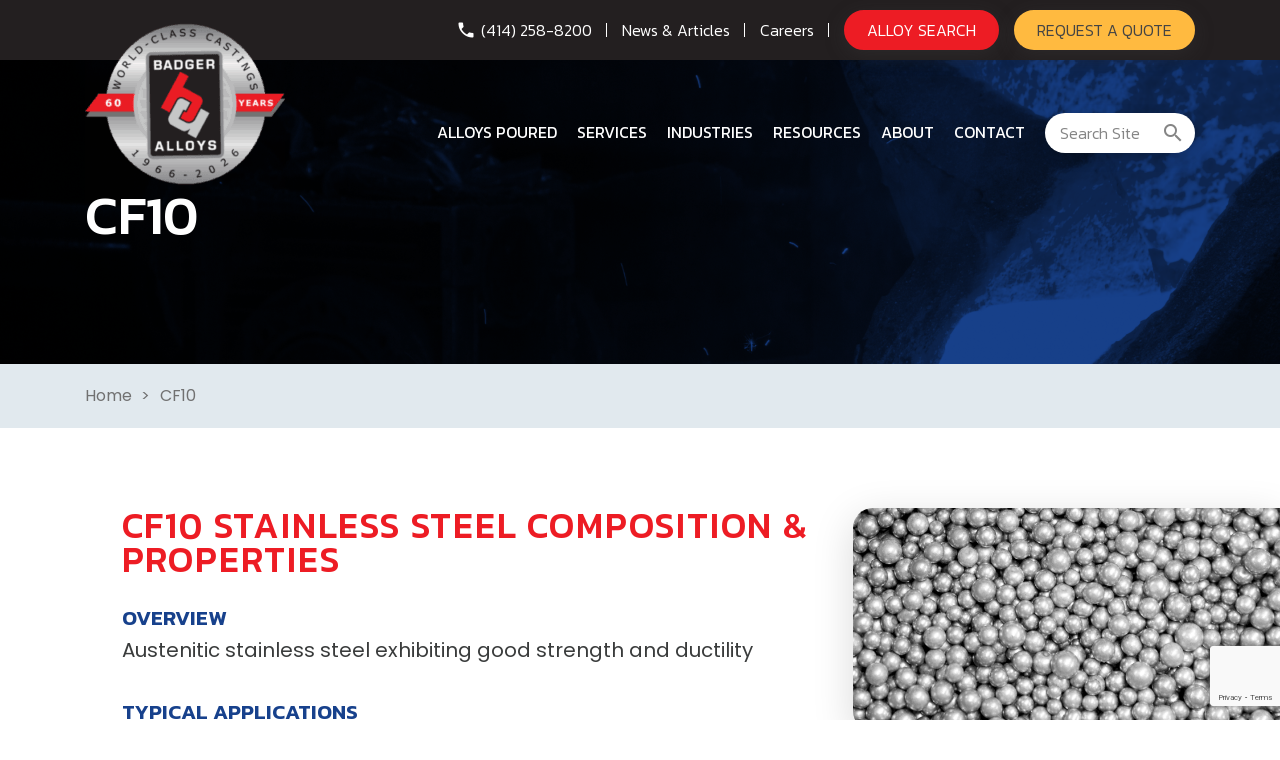

--- FILE ---
content_type: text/html; charset=UTF-8
request_url: https://badgeralloys.com/casting-alloys/high-alloy-stainless-steel/austenitic-stainless-steel/cf10/
body_size: 13686
content:
<!doctype html>
<html lang="en-US">
<head>
	<meta charset="UTF-8">
	<meta name="viewport" content="width=device-width, initial-scale=1">
	<link rel="profile" href="https://gmpg.org/xfn/11">
	<link rel="shortcut icon" href="https://badgeralloys.com/wp-content/themes/badger-alloys/favicon.ico" type="image/icon" />

	<meta name='robots' content='index, follow, max-image-preview:large, max-snippet:-1, max-video-preview:-1' />
	<style>img:is([sizes="auto" i], [sizes^="auto," i]) { contain-intrinsic-size: 3000px 1500px }</style>
	
	<!-- This site is optimized with the Yoast SEO plugin v26.8 - https://yoast.com/product/yoast-seo-wordpress/ -->
	<title>CF10 Stainless Steel Composition &amp; Properties | Metal Casting | Badger Alloys</title>
	<meta name="description" content="CF10 Stainless Steel Properties &amp; Composition (ASTM A351; UNS J92950) - Click for Specs to see if CF10 Austenitic Steel is Right for Your Metal Casting Needs." />
	<link rel="canonical" href="https://badgeralloys.com/casting-alloys/high-alloy-stainless-steel/austenitic-stainless-steel/cf10/" />
	<meta property="og:locale" content="en_US" />
	<meta property="og:type" content="article" />
	<meta property="og:title" content="CF10 Stainless Steel Composition &amp; Properties | Metal Casting | Badger Alloys" />
	<meta property="og:description" content="CF10 Stainless Steel Properties &amp; Composition (ASTM A351; UNS J92950) - Click for Specs to see if CF10 Austenitic Steel is Right for Your Metal Casting Needs." />
	<meta property="og:url" content="https://badgeralloys.com/casting-alloys/high-alloy-stainless-steel/austenitic-stainless-steel/cf10/" />
	<meta property="og:site_name" content="Sand Casting Foundry | Casting Manufacturer Milwaukee Wisconsin |" />
	<meta property="article:modified_time" content="2023-02-21T16:58:15+00:00" />
	<meta name="twitter:card" content="summary_large_image" />
	<script type="application/ld+json" class="yoast-schema-graph">{"@context":"https://schema.org","@graph":[{"@type":"WebPage","@id":"https://badgeralloys.com/casting-alloys/high-alloy-stainless-steel/austenitic-stainless-steel/cf10/","url":"https://badgeralloys.com/casting-alloys/high-alloy-stainless-steel/austenitic-stainless-steel/cf10/","name":"CF10 Stainless Steel Composition & Properties | Metal Casting | Badger Alloys","isPartOf":{"@id":"https://badgeralloys.com/#website"},"datePublished":"2022-03-16T10:01:11+00:00","dateModified":"2023-02-21T16:58:15+00:00","description":"CF10 Stainless Steel Properties & Composition (ASTM A351; UNS J92950) - Click for Specs to see if CF10 Austenitic Steel is Right for Your Metal Casting Needs.","breadcrumb":{"@id":"https://badgeralloys.com/casting-alloys/high-alloy-stainless-steel/austenitic-stainless-steel/cf10/#breadcrumb"},"inLanguage":"en-US","potentialAction":[{"@type":"ReadAction","target":["https://badgeralloys.com/casting-alloys/high-alloy-stainless-steel/austenitic-stainless-steel/cf10/"]}]},{"@type":"BreadcrumbList","@id":"https://badgeralloys.com/casting-alloys/high-alloy-stainless-steel/austenitic-stainless-steel/cf10/#breadcrumb","itemListElement":[{"@type":"ListItem","position":1,"name":"Home","item":"https://badgeralloys.com/"},{"@type":"ListItem","position":2,"name":"Casting Alloys","item":"https://badgeralloys.com/casting-alloys/"},{"@type":"ListItem","position":3,"name":"CF10"}]},{"@type":"WebSite","@id":"https://badgeralloys.com/#website","url":"https://badgeralloys.com/","name":"Sand Casting Foundry | Casting Manufacturer Milwaukee Wisconsin |","description":"Badger Alloys","publisher":{"@id":"https://badgeralloys.com/#organization"},"potentialAction":[{"@type":"SearchAction","target":{"@type":"EntryPoint","urlTemplate":"https://badgeralloys.com/?s={search_term_string}"},"query-input":{"@type":"PropertyValueSpecification","valueRequired":true,"valueName":"search_term_string"}}],"inLanguage":"en-US"},{"@type":"Organization","@id":"https://badgeralloys.com/#organization","name":"Sand Casting Foundry | Casting Manufacturer Milwaukee Wisconsin |","url":"https://badgeralloys.com/","logo":{"@type":"ImageObject","inLanguage":"en-US","@id":"https://badgeralloys.com/#/schema/logo/image/","url":"https://badgeralloys.com/wp-content/uploads/2022/02/footer-logo.png","contentUrl":"https://badgeralloys.com/wp-content/uploads/2022/02/footer-logo.png","width":99,"height":140,"caption":"Sand Casting Foundry | Casting Manufacturer Milwaukee Wisconsin |"},"image":{"@id":"https://badgeralloys.com/#/schema/logo/image/"}}]}</script>
	<!-- / Yoast SEO plugin. -->


<link rel='dns-prefetch' href='//js.hs-scripts.com' />
<link href='//hb.wpmucdn.com' rel='preconnect' />
<link rel="alternate" type="application/rss+xml" title="Sand Casting Foundry | Casting Manufacturer Milwaukee Wisconsin | &raquo; Feed" href="https://badgeralloys.com/feed/" />
<link rel="alternate" type="application/rss+xml" title="Sand Casting Foundry | Casting Manufacturer Milwaukee Wisconsin | &raquo; Comments Feed" href="https://badgeralloys.com/comments/feed/" />
		<style>
			.lazyload,
			.lazyloading {
				max-width: 100%;
			}
		</style>
		<script>
window._wpemojiSettings = {"baseUrl":"https:\/\/s.w.org\/images\/core\/emoji\/16.0.1\/72x72\/","ext":".png","svgUrl":"https:\/\/s.w.org\/images\/core\/emoji\/16.0.1\/svg\/","svgExt":".svg","source":{"concatemoji":"https:\/\/badgeralloys.com\/wp-includes\/js\/wp-emoji-release.min.js?ver=6.8.3"}};
/*! This file is auto-generated */
!function(s,n){var o,i,e;function c(e){try{var t={supportTests:e,timestamp:(new Date).valueOf()};sessionStorage.setItem(o,JSON.stringify(t))}catch(e){}}function p(e,t,n){e.clearRect(0,0,e.canvas.width,e.canvas.height),e.fillText(t,0,0);var t=new Uint32Array(e.getImageData(0,0,e.canvas.width,e.canvas.height).data),a=(e.clearRect(0,0,e.canvas.width,e.canvas.height),e.fillText(n,0,0),new Uint32Array(e.getImageData(0,0,e.canvas.width,e.canvas.height).data));return t.every(function(e,t){return e===a[t]})}function u(e,t){e.clearRect(0,0,e.canvas.width,e.canvas.height),e.fillText(t,0,0);for(var n=e.getImageData(16,16,1,1),a=0;a<n.data.length;a++)if(0!==n.data[a])return!1;return!0}function f(e,t,n,a){switch(t){case"flag":return n(e,"\ud83c\udff3\ufe0f\u200d\u26a7\ufe0f","\ud83c\udff3\ufe0f\u200b\u26a7\ufe0f")?!1:!n(e,"\ud83c\udde8\ud83c\uddf6","\ud83c\udde8\u200b\ud83c\uddf6")&&!n(e,"\ud83c\udff4\udb40\udc67\udb40\udc62\udb40\udc65\udb40\udc6e\udb40\udc67\udb40\udc7f","\ud83c\udff4\u200b\udb40\udc67\u200b\udb40\udc62\u200b\udb40\udc65\u200b\udb40\udc6e\u200b\udb40\udc67\u200b\udb40\udc7f");case"emoji":return!a(e,"\ud83e\udedf")}return!1}function g(e,t,n,a){var r="undefined"!=typeof WorkerGlobalScope&&self instanceof WorkerGlobalScope?new OffscreenCanvas(300,150):s.createElement("canvas"),o=r.getContext("2d",{willReadFrequently:!0}),i=(o.textBaseline="top",o.font="600 32px Arial",{});return e.forEach(function(e){i[e]=t(o,e,n,a)}),i}function t(e){var t=s.createElement("script");t.src=e,t.defer=!0,s.head.appendChild(t)}"undefined"!=typeof Promise&&(o="wpEmojiSettingsSupports",i=["flag","emoji"],n.supports={everything:!0,everythingExceptFlag:!0},e=new Promise(function(e){s.addEventListener("DOMContentLoaded",e,{once:!0})}),new Promise(function(t){var n=function(){try{var e=JSON.parse(sessionStorage.getItem(o));if("object"==typeof e&&"number"==typeof e.timestamp&&(new Date).valueOf()<e.timestamp+604800&&"object"==typeof e.supportTests)return e.supportTests}catch(e){}return null}();if(!n){if("undefined"!=typeof Worker&&"undefined"!=typeof OffscreenCanvas&&"undefined"!=typeof URL&&URL.createObjectURL&&"undefined"!=typeof Blob)try{var e="postMessage("+g.toString()+"("+[JSON.stringify(i),f.toString(),p.toString(),u.toString()].join(",")+"));",a=new Blob([e],{type:"text/javascript"}),r=new Worker(URL.createObjectURL(a),{name:"wpTestEmojiSupports"});return void(r.onmessage=function(e){c(n=e.data),r.terminate(),t(n)})}catch(e){}c(n=g(i,f,p,u))}t(n)}).then(function(e){for(var t in e)n.supports[t]=e[t],n.supports.everything=n.supports.everything&&n.supports[t],"flag"!==t&&(n.supports.everythingExceptFlag=n.supports.everythingExceptFlag&&n.supports[t]);n.supports.everythingExceptFlag=n.supports.everythingExceptFlag&&!n.supports.flag,n.DOMReady=!1,n.readyCallback=function(){n.DOMReady=!0}}).then(function(){return e}).then(function(){var e;n.supports.everything||(n.readyCallback(),(e=n.source||{}).concatemoji?t(e.concatemoji):e.wpemoji&&e.twemoji&&(t(e.twemoji),t(e.wpemoji)))}))}((window,document),window._wpemojiSettings);
</script>

<style id='wp-emoji-styles-inline-css'>

	img.wp-smiley, img.emoji {
		display: inline !important;
		border: none !important;
		box-shadow: none !important;
		height: 1em !important;
		width: 1em !important;
		margin: 0 0.07em !important;
		vertical-align: -0.1em !important;
		background: none !important;
		padding: 0 !important;
	}
</style>
<link rel='stylesheet' id='wp-block-library-css' href='https://badgeralloys.com/wp-includes/css/dist/block-library/style.min.css?ver=6.8.3' media='all' />
<style id='classic-theme-styles-inline-css'>
/*! This file is auto-generated */
.wp-block-button__link{color:#fff;background-color:#32373c;border-radius:9999px;box-shadow:none;text-decoration:none;padding:calc(.667em + 2px) calc(1.333em + 2px);font-size:1.125em}.wp-block-file__button{background:#32373c;color:#fff;text-decoration:none}
</style>
<style id='global-styles-inline-css'>
:root{--wp--preset--aspect-ratio--square: 1;--wp--preset--aspect-ratio--4-3: 4/3;--wp--preset--aspect-ratio--3-4: 3/4;--wp--preset--aspect-ratio--3-2: 3/2;--wp--preset--aspect-ratio--2-3: 2/3;--wp--preset--aspect-ratio--16-9: 16/9;--wp--preset--aspect-ratio--9-16: 9/16;--wp--preset--color--black: #000000;--wp--preset--color--cyan-bluish-gray: #abb8c3;--wp--preset--color--white: #ffffff;--wp--preset--color--pale-pink: #f78da7;--wp--preset--color--vivid-red: #cf2e2e;--wp--preset--color--luminous-vivid-orange: #ff6900;--wp--preset--color--luminous-vivid-amber: #fcb900;--wp--preset--color--light-green-cyan: #7bdcb5;--wp--preset--color--vivid-green-cyan: #00d084;--wp--preset--color--pale-cyan-blue: #8ed1fc;--wp--preset--color--vivid-cyan-blue: #0693e3;--wp--preset--color--vivid-purple: #9b51e0;--wp--preset--gradient--vivid-cyan-blue-to-vivid-purple: linear-gradient(135deg,rgba(6,147,227,1) 0%,rgb(155,81,224) 100%);--wp--preset--gradient--light-green-cyan-to-vivid-green-cyan: linear-gradient(135deg,rgb(122,220,180) 0%,rgb(0,208,130) 100%);--wp--preset--gradient--luminous-vivid-amber-to-luminous-vivid-orange: linear-gradient(135deg,rgba(252,185,0,1) 0%,rgba(255,105,0,1) 100%);--wp--preset--gradient--luminous-vivid-orange-to-vivid-red: linear-gradient(135deg,rgba(255,105,0,1) 0%,rgb(207,46,46) 100%);--wp--preset--gradient--very-light-gray-to-cyan-bluish-gray: linear-gradient(135deg,rgb(238,238,238) 0%,rgb(169,184,195) 100%);--wp--preset--gradient--cool-to-warm-spectrum: linear-gradient(135deg,rgb(74,234,220) 0%,rgb(151,120,209) 20%,rgb(207,42,186) 40%,rgb(238,44,130) 60%,rgb(251,105,98) 80%,rgb(254,248,76) 100%);--wp--preset--gradient--blush-light-purple: linear-gradient(135deg,rgb(255,206,236) 0%,rgb(152,150,240) 100%);--wp--preset--gradient--blush-bordeaux: linear-gradient(135deg,rgb(254,205,165) 0%,rgb(254,45,45) 50%,rgb(107,0,62) 100%);--wp--preset--gradient--luminous-dusk: linear-gradient(135deg,rgb(255,203,112) 0%,rgb(199,81,192) 50%,rgb(65,88,208) 100%);--wp--preset--gradient--pale-ocean: linear-gradient(135deg,rgb(255,245,203) 0%,rgb(182,227,212) 50%,rgb(51,167,181) 100%);--wp--preset--gradient--electric-grass: linear-gradient(135deg,rgb(202,248,128) 0%,rgb(113,206,126) 100%);--wp--preset--gradient--midnight: linear-gradient(135deg,rgb(2,3,129) 0%,rgb(40,116,252) 100%);--wp--preset--font-size--small: 13px;--wp--preset--font-size--medium: 20px;--wp--preset--font-size--large: 36px;--wp--preset--font-size--x-large: 42px;--wp--preset--spacing--20: 0.44rem;--wp--preset--spacing--30: 0.67rem;--wp--preset--spacing--40: 1rem;--wp--preset--spacing--50: 1.5rem;--wp--preset--spacing--60: 2.25rem;--wp--preset--spacing--70: 3.38rem;--wp--preset--spacing--80: 5.06rem;--wp--preset--shadow--natural: 6px 6px 9px rgba(0, 0, 0, 0.2);--wp--preset--shadow--deep: 12px 12px 50px rgba(0, 0, 0, 0.4);--wp--preset--shadow--sharp: 6px 6px 0px rgba(0, 0, 0, 0.2);--wp--preset--shadow--outlined: 6px 6px 0px -3px rgba(255, 255, 255, 1), 6px 6px rgba(0, 0, 0, 1);--wp--preset--shadow--crisp: 6px 6px 0px rgba(0, 0, 0, 1);}:where(.is-layout-flex){gap: 0.5em;}:where(.is-layout-grid){gap: 0.5em;}body .is-layout-flex{display: flex;}.is-layout-flex{flex-wrap: wrap;align-items: center;}.is-layout-flex > :is(*, div){margin: 0;}body .is-layout-grid{display: grid;}.is-layout-grid > :is(*, div){margin: 0;}:where(.wp-block-columns.is-layout-flex){gap: 2em;}:where(.wp-block-columns.is-layout-grid){gap: 2em;}:where(.wp-block-post-template.is-layout-flex){gap: 1.25em;}:where(.wp-block-post-template.is-layout-grid){gap: 1.25em;}.has-black-color{color: var(--wp--preset--color--black) !important;}.has-cyan-bluish-gray-color{color: var(--wp--preset--color--cyan-bluish-gray) !important;}.has-white-color{color: var(--wp--preset--color--white) !important;}.has-pale-pink-color{color: var(--wp--preset--color--pale-pink) !important;}.has-vivid-red-color{color: var(--wp--preset--color--vivid-red) !important;}.has-luminous-vivid-orange-color{color: var(--wp--preset--color--luminous-vivid-orange) !important;}.has-luminous-vivid-amber-color{color: var(--wp--preset--color--luminous-vivid-amber) !important;}.has-light-green-cyan-color{color: var(--wp--preset--color--light-green-cyan) !important;}.has-vivid-green-cyan-color{color: var(--wp--preset--color--vivid-green-cyan) !important;}.has-pale-cyan-blue-color{color: var(--wp--preset--color--pale-cyan-blue) !important;}.has-vivid-cyan-blue-color{color: var(--wp--preset--color--vivid-cyan-blue) !important;}.has-vivid-purple-color{color: var(--wp--preset--color--vivid-purple) !important;}.has-black-background-color{background-color: var(--wp--preset--color--black) !important;}.has-cyan-bluish-gray-background-color{background-color: var(--wp--preset--color--cyan-bluish-gray) !important;}.has-white-background-color{background-color: var(--wp--preset--color--white) !important;}.has-pale-pink-background-color{background-color: var(--wp--preset--color--pale-pink) !important;}.has-vivid-red-background-color{background-color: var(--wp--preset--color--vivid-red) !important;}.has-luminous-vivid-orange-background-color{background-color: var(--wp--preset--color--luminous-vivid-orange) !important;}.has-luminous-vivid-amber-background-color{background-color: var(--wp--preset--color--luminous-vivid-amber) !important;}.has-light-green-cyan-background-color{background-color: var(--wp--preset--color--light-green-cyan) !important;}.has-vivid-green-cyan-background-color{background-color: var(--wp--preset--color--vivid-green-cyan) !important;}.has-pale-cyan-blue-background-color{background-color: var(--wp--preset--color--pale-cyan-blue) !important;}.has-vivid-cyan-blue-background-color{background-color: var(--wp--preset--color--vivid-cyan-blue) !important;}.has-vivid-purple-background-color{background-color: var(--wp--preset--color--vivid-purple) !important;}.has-black-border-color{border-color: var(--wp--preset--color--black) !important;}.has-cyan-bluish-gray-border-color{border-color: var(--wp--preset--color--cyan-bluish-gray) !important;}.has-white-border-color{border-color: var(--wp--preset--color--white) !important;}.has-pale-pink-border-color{border-color: var(--wp--preset--color--pale-pink) !important;}.has-vivid-red-border-color{border-color: var(--wp--preset--color--vivid-red) !important;}.has-luminous-vivid-orange-border-color{border-color: var(--wp--preset--color--luminous-vivid-orange) !important;}.has-luminous-vivid-amber-border-color{border-color: var(--wp--preset--color--luminous-vivid-amber) !important;}.has-light-green-cyan-border-color{border-color: var(--wp--preset--color--light-green-cyan) !important;}.has-vivid-green-cyan-border-color{border-color: var(--wp--preset--color--vivid-green-cyan) !important;}.has-pale-cyan-blue-border-color{border-color: var(--wp--preset--color--pale-cyan-blue) !important;}.has-vivid-cyan-blue-border-color{border-color: var(--wp--preset--color--vivid-cyan-blue) !important;}.has-vivid-purple-border-color{border-color: var(--wp--preset--color--vivid-purple) !important;}.has-vivid-cyan-blue-to-vivid-purple-gradient-background{background: var(--wp--preset--gradient--vivid-cyan-blue-to-vivid-purple) !important;}.has-light-green-cyan-to-vivid-green-cyan-gradient-background{background: var(--wp--preset--gradient--light-green-cyan-to-vivid-green-cyan) !important;}.has-luminous-vivid-amber-to-luminous-vivid-orange-gradient-background{background: var(--wp--preset--gradient--luminous-vivid-amber-to-luminous-vivid-orange) !important;}.has-luminous-vivid-orange-to-vivid-red-gradient-background{background: var(--wp--preset--gradient--luminous-vivid-orange-to-vivid-red) !important;}.has-very-light-gray-to-cyan-bluish-gray-gradient-background{background: var(--wp--preset--gradient--very-light-gray-to-cyan-bluish-gray) !important;}.has-cool-to-warm-spectrum-gradient-background{background: var(--wp--preset--gradient--cool-to-warm-spectrum) !important;}.has-blush-light-purple-gradient-background{background: var(--wp--preset--gradient--blush-light-purple) !important;}.has-blush-bordeaux-gradient-background{background: var(--wp--preset--gradient--blush-bordeaux) !important;}.has-luminous-dusk-gradient-background{background: var(--wp--preset--gradient--luminous-dusk) !important;}.has-pale-ocean-gradient-background{background: var(--wp--preset--gradient--pale-ocean) !important;}.has-electric-grass-gradient-background{background: var(--wp--preset--gradient--electric-grass) !important;}.has-midnight-gradient-background{background: var(--wp--preset--gradient--midnight) !important;}.has-small-font-size{font-size: var(--wp--preset--font-size--small) !important;}.has-medium-font-size{font-size: var(--wp--preset--font-size--medium) !important;}.has-large-font-size{font-size: var(--wp--preset--font-size--large) !important;}.has-x-large-font-size{font-size: var(--wp--preset--font-size--x-large) !important;}
:where(.wp-block-post-template.is-layout-flex){gap: 1.25em;}:where(.wp-block-post-template.is-layout-grid){gap: 1.25em;}
:where(.wp-block-columns.is-layout-flex){gap: 2em;}:where(.wp-block-columns.is-layout-grid){gap: 2em;}
:root :where(.wp-block-pullquote){font-size: 1.5em;line-height: 1.6;}
</style>
<link rel='stylesheet' id='contact-form-7-css' href='https://badgeralloys.com/wp-content/plugins/contact-form-7/includes/css/styles.css?ver=6.1.4' media='all' />
<link rel='stylesheet' id='walcf7-datepicker-css-css' href='https://badgeralloys.com/wp-content/plugins/date-time-picker-for-contact-form-7/assets/css/jquery.datetimepicker.min.css?ver=1.0.0' media='all' />
<link rel='stylesheet' id='mfcf7_zl_button_style-css' href='https://badgeralloys.com/wp-content/plugins/multiline-files-for-contact-form-7/css/style.css?12&#038;ver=6.8.3' media='all' />
<link rel='stylesheet' id='wpcf7-redirect-script-frontend-css' href='https://badgeralloys.com/wp-content/plugins/wpcf7-redirect/build/assets/frontend-script.css?ver=2c532d7e2be36f6af233' media='all' />
<link rel='stylesheet' id='badger-alloys-style-css' href='https://badgeralloys.com/wp-content/themes/badger-alloys/style.css?ver=1.0.0' media='all' />
<link rel='stylesheet' id='bootstrap-css' href='https://badgeralloys.com/wp-content/themes/badger-alloys/css/boot.css?ver=1.0.0' media='all' />
<link rel='stylesheet' id='style-css' href='https://badgeralloys.com/wp-content/themes/badger-alloys/css/style.css?ver=541585491' media='all' />
<link rel='stylesheet' id='owl_carousel-css' href='https://badgeralloys.com/wp-content/themes/badger-alloys/css/owl.carousel.css?ver=1.0.0' media='all' />
<link rel='stylesheet' id='all_min-css' href='https://badgeralloys.com/wp-content/themes/badger-alloys/css/all.min.css?ver=1.0.0' media='all' />
<link rel='stylesheet' id='newsletter-css' href='https://badgeralloys.com/wp-content/plugins/newsletter/style.css?ver=9.1.1' media='all' />
<link rel='stylesheet' id='cf7cf-style-css' href='https://badgeralloys.com/wp-content/plugins/cf7-conditional-fields/style.css?ver=2.6.7' media='all' />
<script src="https://badgeralloys.com/wp-includes/js/jquery/jquery.min.js?ver=3.7.1" id="jquery-core-js"></script>
<script src="https://badgeralloys.com/wp-includes/js/jquery/jquery-migrate.min.js?ver=3.4.1" id="jquery-migrate-js"></script>
<script src="https://badgeralloys.com/wp-content/plugins/multiline-files-for-contact-form-7/js/zl-multine-files.js?ver=6.8.3" id="mfcf7_zl_multiline_files_script-js"></script>
<script src="https://badgeralloys.com/wp-content/themes/badger-alloys/js/jquery-3.6.0.min.js?ver=1.0.0" id="jquery_js-js"></script>
<script src="https://badgeralloys.com/wp-content/themes/badger-alloys/js/bootstrap.bundle.min.js?ver=1.0.0" id="bootstrap_bundle_js-js"></script>
<script src="https://badgeralloys.com/wp-content/themes/badger-alloys/js/owl.carousel.min.js?ver=1.0.0" id="owl_carousel_js-js"></script>
<script src="https://badgeralloys.com/wp-content/themes/badger-alloys/js/custom.js?ver=1769061953" id="custom_js-js"></script>
<link rel="https://api.w.org/" href="https://badgeralloys.com/wp-json/" /><link rel="alternate" title="JSON" type="application/json" href="https://badgeralloys.com/wp-json/wp/v2/casting-alloys/579" /><link rel="EditURI" type="application/rsd+xml" title="RSD" href="https://badgeralloys.com/xmlrpc.php?rsd" />
<link rel='shortlink' href='https://badgeralloys.com/?p=579' />
<link rel="alternate" title="oEmbed (JSON)" type="application/json+oembed" href="https://badgeralloys.com/wp-json/oembed/1.0/embed?url=https%3A%2F%2Fbadgeralloys.com%2Fcasting-alloys%2Fhigh-alloy-stainless-steel%2Faustenitic-stainless-steel%2Fcf10%2F" />
<link rel="alternate" title="oEmbed (XML)" type="text/xml+oembed" href="https://badgeralloys.com/wp-json/oembed/1.0/embed?url=https%3A%2F%2Fbadgeralloys.com%2Fcasting-alloys%2Fhigh-alloy-stainless-steel%2Faustenitic-stainless-steel%2Fcf10%2F&#038;format=xml" />
			<!-- DO NOT COPY THIS SNIPPET! Start of Page Analytics Tracking for HubSpot WordPress plugin v11.3.37-->
			<script class="hsq-set-content-id" data-content-id="blog-post">
				var _hsq = _hsq || [];
				_hsq.push(["setContentType", "blog-post"]);
			</script>
			<!-- DO NOT COPY THIS SNIPPET! End of Page Analytics Tracking for HubSpot WordPress plugin -->
					<script>
			document.documentElement.className = document.documentElement.className.replace('no-js', 'js');
		</script>
				<style>
			.no-js img.lazyload {
				display: none;
			}

			figure.wp-block-image img.lazyloading {
				min-width: 150px;
			}

			.lazyload,
			.lazyloading {
				--smush-placeholder-width: 100px;
				--smush-placeholder-aspect-ratio: 1/1;
				width: var(--smush-image-width, var(--smush-placeholder-width)) !important;
				aspect-ratio: var(--smush-image-aspect-ratio, var(--smush-placeholder-aspect-ratio)) !important;
			}

						.lazyload, .lazyloading {
				opacity: 0;
			}

			.lazyloaded {
				opacity: 1;
				transition: opacity 400ms;
				transition-delay: 0ms;
			}

					</style>
		<!-- Google Tag Manager -->
<script>(function(w,d,s,l,i){w[l]=w[l]||[];w[l].push({'gtm.start':
new Date().getTime(),event:'gtm.js'});var f=d.getElementsByTagName(s)[0],
j=d.createElement(s),dl=l!='dataLayer'?'&l='+l:'';j.async=true;j.src=
'https://www.googletagmanager.com/gtm.js?id='+i+dl;f.parentNode.insertBefore(j,f);
})(window,document,'script','dataLayer','GTM-K4J3BNW');</script>
<!-- End Google Tag Manager -->
		<style id="wp-custom-css">
			/* Disable click on the main Request a Consult card */
a.box-page-link[href*="page_id=468"] {
    pointer-events: none;
    cursor: default;
}
a[href*="page_id=468"] {
    pointer-events: none;
    cursor: default;
}

.bannerContainer .bannerCaption h2 {font-family: 'Kanit', sans-serif; font-weight: 400; font-size: 28px; line-height: 28px; text-transform: uppercase; color: #fff; text-shadow: 5px 5px 5px rgba(0, 0, 0, 0.5); margin: 0 0 20px 0; padding: 0;}
#searchDetail h2.cust-title {font-family: 'Kanit', sans-serif; font-weight: 500; font-size: 36px; line-height: 34px; letter-spacing: 0.05em; text-transform: uppercase; color: #ED1C24; margin: 0; padding: 0 0 25px 0;}
@media only screen and (min-width: 992px) and (max-width: 1199px) {
#searchDetail h2.cust-title {font-size: 30px; line-height: 30px;}
}
@media only screen and (min-width: 768px) and (max-width: 991px) {
#searchDetail h2.cust-title {font-size: 26px; padding: 0 0 10px 0;}
}
@media only screen and (min-width: 576px) and (max-width: 767px) {
.bannerContainer .bannerCaption h2 {font-size: 32px; line-height: 34px; margin: 0 0 5px 0;}
}
@media only screen and (min-width: 0px) and (max-width: 575px) {
.bannerContainer .bannerCaption h2 {font-size: 32px; line-height: 42px;}
#searchDetail h2.cust-title {font-size: 28px; line-height: 39px;}
}
#wpcf7-f492-p738-o1 .wpcf7-select{height: 40px;
    width: 100%;
    background: #fff;padding-left:5px;}
#wpcf7-f492-p738-o1 .file-custom{margin-top:7px;}

ul.select2-selection__rendered li:before {display: none !important;}

p.multi_file {margin: 0;}
p.multi_file label.file{margin: 0 !important;}

span.mfcf7-zl-multifile-name {
    font-size: 16px;
    margin: 0;
    padding: 0 0 0 15px;
}

.button.button-primary.qbutton {
    box-shadow: 0px 5px 20px rgb(73 73 73 / 25%);
    width: calc(100% - 30px);
    width: 100%;
    background: #ED1C24;
    border: 2px solid #ED1C24;
    color: #fff;
    border-radius: 100px;
    font-size: 16px;
    line-height: 24px;
    text-transform: uppercase;
    padding: 10px 50px;
    font-weight: 600;
}
label.file {
    width: 350px;
}

#files-button {
    width: 100%;
}

p.wpcf7-form-control-wrap.drawings {
    margin-bottom: 0px !important;
}

p.wpcf7-form-control-wrap.drawings img {
    width: 13px !important;
    margin-top: 6px !important;
}
#files-button {
    width: 100%;
    margin-top: -40px;
    margin-bottom: 20px;
}

span.wpcf7-form-control-wrap.zl-form-control-wrap.drawings {
    display: none;
}
.wpcf7-form-control.wpcf7-not-valid{
	border: 1px solid red;
}
#mfcf7_zl_add_file {
  width: 170px;
}		</style>
			<link href="https://cdn.datatables.net/1.11.4/css/jquery.dataTables.min.css" type="text/css" rel="stylesheet" />
	<link href="https://cdn.datatables.net/responsive/2.2.9/css/responsive.dataTables.min.css" type="text/css" rel="stylesheet" />
    <link href="https://cdn.datatables.net/fixedheader/3.2.2/css/fixedHeader.dataTables.min.css" type="text/css" rel="stylesheet" />
	<link href="https://fonts.googleapis.com/icon?family=Material+Icons" type="text/css" rel="stylesheet">
	<link href="https://fonts.googleapis.com/css2?family=Kanit:wght@300;400;500;600;700;800;900&family=Poppins:wght@200;300;400;500;600;700;800;900&display=swap" rel="stylesheet">
    <!-- wow css -->
	<link href="https://www.badgeralloys.com/wp-content/themes/badger-alloys/css/animate.css" type="text/css" rel="stylesheet" />
    <!-- wow script -->
	<script src="https://www.badgeralloys.com/wp-content/themes/badger-alloys/js/wow.min.js" type="text/javascript"></script>
    <script>new WOW().init();</script>	
	<!--<script src="https://www.badgeralloys.com/sites/all/modules/contrib/google_analytics/googleanalytics.js?qwpcei"></script>-->
	<script>(function(i,s,o,g,r,a,m){i["GoogleAnalyticsObject"]=r;i[r]=i[r]||function(){(i[r].q=i[r].q||[]).push(arguments)},i[r].l=1*new Date();a=s.createElement(o),m=s.getElementsByTagName(o)[0];a.async=1;a.src=g;m.parentNode.insertBefore(a,m)})(window,document,"script","https://www.google-analytics.com/analytics.js","ga");ga("create", "UA-49475522-2", {"cookieDomain":"auto"});ga("send", "pageview");
	</script>

</head>

<body class="wp-singular casting-alloys-template-default single single-casting-alloys postid-579 wp-theme-badger-alloys">
<!-- Google Tag Manager (noscript) -->
<noscript><iframe data-src="https://www.googletagmanager.com/ns.html?id=GTM-K4J3BNW"
height="0" width="0" style="display:none;visibility:hidden" src="[data-uri]" class="lazyload" data-load-mode="1"></iframe></noscript>
<!-- End Google Tag Manager (noscript) -->
	<!-- header -->
    <header>
        <div class="topStrip">
            <div class="container">
                <div class="row">
                    <div class="col-xl-12 col-lg-12 col-md-12 col-sm-12 col-12">
                        <ul>
																						                          <li> <a href="tel:(414)%20258-8200" target="_self"><span class="material-icons">phone</span><span class="phoneNumberLink">(414) 258-8200</span></a></li>
																                          <li> <a href="https://badgeralloys.com/news/" target="_self"><span class="phoneNumberLink">News &amp; Articles</span></a></li>
																                          <li> <a href="https://badgeralloys.com/join-badger-alloys-team/" target="_self"><span class="phoneNumberLink">Careers</span></a></li>
																																			                          <li class="btnAnchor"><a class="redBtnLink" href="https://badgeralloys.com/alloy-search/" target="_self">Alloy Search</a></li>
																                          <li class="btnAnchor"><a class="yellowBtnLink" href="https://badgeralloys.com/casting-solutions-get-a-quote-below/" target="_self">Request A Quote</a></li>
													                        </ul>
                    </div>
                </div>
            </div>
        </div>
        <div class="container">
            <div class="row">
                <div class="col-xl-12 col-lg-12 col-md-12 col-sm-12 col-12">
                    <div class="innerHeader">
                        <div class="logo">
                            <a href="https://badgeralloys.com" class="desktopLogo"><img data-src="https://badgeralloys.com/wp-content/uploads/2026/01/60TH-OPTION-2-4-e1768857639314.png" alt="" class="img-fluid lazyload" src="[data-uri]" style="--smush-placeholder-width: 200px; --smush-placeholder-aspect-ratio: 200/200;"></a>
							<a href="https://badgeralloys.com" class="mobileLogo"><img data-src="https://badgeralloys.com/wp-content/themes/badger-alloys/images/mobile-logo.png" alt="" class="img-fluid lazyload" src="[data-uri]" style="--smush-placeholder-width: 133px; --smush-placeholder-aspect-ratio: 133/184;" /></a>
                        </div>
                        <div class="header_rgt">
							<div class="mobileMenu">
								<span class="material-icons menu">menu</span>
								<span class="material-icons close_menu">close</span>
							</div>
                            <div class="opened_menu">
										<div class="menu-main-menu-container"><ul id="top_nav" class="menu"><li id="menu-item-339" class="menu-item menu-item-type-post_type menu-item-object-page menu-item-has-children menu-item-339"><a href="https://badgeralloys.com/sand-casting-materials/">Alloys Poured</a>
<ul class="sub-menu">
	<li id="menu-item-343" class="menu-item menu-item-type-post_type menu-item-object-page menu-item-343"><a href="https://badgeralloys.com/sand-casting-materials/high-alloy-stainless-steel-alloys/">High Alloy/Stainless Steel</a></li>
	<li id="menu-item-342" class="menu-item menu-item-type-post_type menu-item-object-page menu-item-342"><a href="https://badgeralloys.com/sand-casting-materials/bronze-and-copper-base-alloys/">Bronze and Copper-base Alloys</a></li>
	<li id="menu-item-2692" class="menu-item menu-item-type-post_type menu-item-object-page menu-item-2692"><a href="https://badgeralloys.com/sand-casting-materials/brass-alloys/">Brass Alloys</a></li>
	<li id="menu-item-341" class="menu-item menu-item-type-post_type menu-item-object-page menu-item-341"><a href="https://badgeralloys.com/sand-casting-materials/carbon-low-alloy-steel-castings/">Carbon/Low Alloy Steels</a></li>
	<li id="menu-item-1598" class="menu-item menu-item-type-post_type menu-item-object-page menu-item-1598"><a href="https://badgeralloys.com/sand-casting-materials/nickel-base-alloys/">Nickel-base Alloys</a></li>
	<li id="menu-item-1599" class="menu-item menu-item-type-post_type menu-item-object-page menu-item-1599"><a href="https://badgeralloys.com/sand-casting-materials/wear-resistant-alloys/">Wear-resistant Alloys</a></li>
</ul>
</li>
<li id="menu-item-378" class="menu-item menu-item-type-post_type menu-item-object-page menu-item-has-children menu-item-378"><a href="https://badgeralloys.com/our-sand-casting-services/">Services</a>
<ul class="sub-menu">
	<li id="menu-item-383" class="menu-item menu-item-type-post_type menu-item-object-page menu-item-383"><a href="https://badgeralloys.com/our-sand-casting-services/precision-sand-casting-foundry/">Sand Casting</a></li>
	<li id="menu-item-382" class="menu-item menu-item-type-post_type menu-item-object-page menu-item-382"><a href="https://badgeralloys.com/our-sand-casting-services/pattern-shop/">Pattern Making</a></li>
	<li id="menu-item-381" class="menu-item menu-item-type-post_type menu-item-object-page menu-item-381"><a href="https://badgeralloys.com/our-sand-casting-services/casting-machine-shop/">Casting Machining</a></li>
	<li id="menu-item-380" class="menu-item menu-item-type-post_type menu-item-object-page menu-item-380"><a href="https://badgeralloys.com/our-sand-casting-services/foundry-engineering-services-and-prototype-casting/">Sand Casting Engineering</a></li>
	<li id="menu-item-379" class="menu-item menu-item-type-post_type menu-item-object-page menu-item-379"><a href="https://badgeralloys.com/our-sand-casting-services/rapid-response-technologies/">Rapid Response Technologies</a></li>
	<li id="menu-item-2768" class="menu-item menu-item-type-post_type menu-item-object-page menu-item-2768"><a href="https://badgeralloys.com/our-sand-casting-services/quality-assurance-testing/">Quality Assurance/Testing</a></li>
</ul>
</li>
<li id="menu-item-424" class="menu-item menu-item-type-post_type menu-item-object-page menu-item-has-children menu-item-424"><a href="https://badgeralloys.com/industries-served/">Industries</a>
<ul class="sub-menu">
	<li id="menu-item-432" class="menu-item menu-item-type-post_type menu-item-object-page menu-item-432"><a href="https://badgeralloys.com/industries-served/industrial-valve-and-applications/">Industrial Valves &#038; Products</a></li>
	<li id="menu-item-433" class="menu-item menu-item-type-post_type menu-item-object-page menu-item-433"><a href="https://badgeralloys.com/industries-served/casting-pump/">Pump Systems</a></li>
	<li id="menu-item-431" class="menu-item menu-item-type-post_type menu-item-object-page menu-item-431"><a href="https://badgeralloys.com/industries-served/defense-marine-castings/">Defense</a></li>
	<li id="menu-item-430" class="menu-item menu-item-type-post_type menu-item-object-page menu-item-430"><a href="https://badgeralloys.com/industries-served/water-treatment-castings/">Water Treatment</a></li>
	<li id="menu-item-429" class="menu-item menu-item-type-post_type menu-item-object-page menu-item-429"><a href="https://badgeralloys.com/industries-served/oil-gas-castings/">Energy, Oil &#038; Gas</a></li>
	<li id="menu-item-428" class="menu-item menu-item-type-post_type menu-item-object-page menu-item-428"><a href="https://badgeralloys.com/industries-served/chemical-industry-castings/">Chemical</a></li>
	<li id="menu-item-426" class="menu-item menu-item-type-post_type menu-item-object-page menu-item-426"><a href="https://badgeralloys.com/industries-served/pharmaceutical-equipment-castings/">Pharmaceutical</a></li>
	<li id="menu-item-427" class="menu-item menu-item-type-post_type menu-item-object-page menu-item-427"><a href="https://badgeralloys.com/industries-served/food-beverage-industry-castings/">Food &#038; Beverage/Bulk Handling Equipment</a></li>
</ul>
</li>
<li id="menu-item-461" class="menu-item menu-item-type-post_type menu-item-object-page menu-item-has-children menu-item-461"><a href="https://badgeralloys.com/resources/">Resources</a>
<ul class="sub-menu">
	<li id="menu-item-2920" class="menu-item menu-item-type-post_type menu-item-object-page menu-item-2920"><a href="https://badgeralloys.com/resources/foundry-101/">Foundry 101</a></li>
	<li id="menu-item-2929" class="menu-item menu-item-type-post_type menu-item-object-page menu-item-2929"><a href="https://badgeralloys.com/alloy-search/">Alloy Search</a></li>
	<li id="menu-item-462" class="menu-item menu-item-type-post_type menu-item-object-page menu-item-462"><a href="https://badgeralloys.com/resources/video-gallery/">Videos</a></li>
	<li id="menu-item-463" class="menu-item menu-item-type-post_type menu-item-object-page menu-item-463"><a href="https://badgeralloys.com/resources/photos/">Photos</a></li>
	<li id="menu-item-464" class="menu-item menu-item-type-post_type menu-item-object-page menu-item-464"><a href="https://badgeralloys.com/resources/industry-links/">Industry Links</a></li>
</ul>
</li>
<li id="menu-item-745" class="menu-item menu-item-type-post_type menu-item-object-page menu-item-has-children menu-item-745"><a href="https://badgeralloys.com/strong-values-valued-strength/">About</a>
<ul class="sub-menu">
	<li id="menu-item-308" class="menu-item menu-item-type-post_type menu-item-object-page menu-item-308"><a href="https://badgeralloys.com/about-us/customer-commitment/">Customer Commitment</a></li>
	<li id="menu-item-309" class="menu-item menu-item-type-post_type menu-item-object-page menu-item-309"><a href="https://badgeralloys.com/about-us/certifications-awards/">Certifications &#038; Awards</a></li>
	<li id="menu-item-307" class="menu-item menu-item-type-post_type menu-item-object-page menu-item-307"><a href="https://badgeralloys.com/about-us/environmental-sustainability/">Environmental Sustainability</a></li>
	<li id="menu-item-306" class="menu-item menu-item-type-post_type menu-item-object-page menu-item-306"><a href="https://badgeralloys.com/about-us/family-friendly-workplace/">Family-Friendly Workplace</a></li>
	<li id="menu-item-304" class="menu-item menu-item-type-post_type menu-item-object-page menu-item-304"><a href="https://badgeralloys.com/about-us/workforce-development/">Workforce Development</a></li>
	<li id="menu-item-303" class="menu-item menu-item-type-post_type menu-item-object-page menu-item-303"><a href="https://badgeralloys.com/about-us/community-involvement/">Community Involvement</a></li>
	<li id="menu-item-305" class="menu-item menu-item-type-post_type menu-item-object-page menu-item-305"><a href="https://badgeralloys.com/about-us/mission-statement/">Mission Statement</a></li>
	<li id="menu-item-2877" class="menu-item menu-item-type-post_type menu-item-object-page menu-item-2877"><a href="https://badgeralloys.com/about-us/leadershipteam/">Leadership Team</a></li>
	<li id="menu-item-1064" class="menu-item menu-item-type-post_type menu-item-object-page menu-item-1064"><a href="https://badgeralloys.com/about-us/history/">History</a></li>
</ul>
</li>
<li id="menu-item-484" class="menu-item menu-item-type-post_type menu-item-object-page menu-item-has-children menu-item-484"><a href="https://badgeralloys.com/customer-support/">Contact</a>
<ul class="sub-menu">
	<li id="menu-item-1629" class="menu-item menu-item-type-post_type menu-item-object-page menu-item-1629"><a href="https://badgeralloys.com/casting-solutions-get-a-quote-below/">Request a Quote</a></li>
</ul>
</li>
</ul></div>                            </div>
                        </div>
                    </div>
                </div>
            </div>
        </div>
    </header>
    <!-- /header -->
	

		 <!-- innerBanner -->
		 <section id="innerBanner">
        <div class="innerBanContainer lazyload" style="background-image:inherit;" data-bg-image="url(https://badgeralloys.com/wp-content/themes/badger-alloys/images/search-banner-img.png)">
            <div class="innerBanCap">
                <div class="container">
                    <div class="row">
                        <div class="col-xl-6 col-lg-6 col-md-6 col-sm-8 col-12">
                            <h1>CF10</h1>
                        </div>
                    </div>
                </div>
            </div>
        </div>
    </section>
    <!-- /innerBanner -->
	 <!-- breadCrumb -->
	 <section id="breadCrumb">
        <div class="container">
            <div class="row">
                <div class="col-xl-12 col-lg-12 col-md-12 col-sm-12 col-12">
                    <ul>
                        <li><a href="https://badgeralloys.com">Home</a></li>
                                                <li><a href="javascript:void(0);">CF10</a></li>
                    </ul>
                </div>
            </div>
        </div>
    </section>
    <!-- /breadCrumb -->
		<!-- searchDetail -->
    <section id="searchDetail">
        <div class="container-fluid">
            <div class="row">
                <div class="col-xl-7 col-lg-8 col-md-8 col-sm-12 col-12 offset-xl-1 offset-lg-0 offset-md-0 offset-sm-0 offset-0">
                    <h2 class="cust-title">CF10 Stainless Steel Composition & Properties</h2>
                    <h2>overview</h2>
                    <p>Austenitic stainless steel exhibiting good strength and ductility </p>
                    <h2>Typical Applications</h2>
                    <p>Pump and valve, impellers, oil and natural gas refining</p>
                    <h2>Limitations (maximum pour and part weight)</h2>
                    <p>Casting section thicknesses from 3/16 inch and up </p>
                    <ul>
                        <!-- <li><a href="/customer-support/" class="yellowLink">Contact our Engineers</a></li> -->
                        <li><a href="https://badgeralloys.com/alloy-search/" class="redLink">view all casting alloys</a></li>
                        <li><a href="https://badgeralloys.com/casting-solutions-get-a-quote-below/" class="yellowLink">Request a Quote</a></li>
                        

                    </ul>
                </div>
                <div class="col-xl-4 col-lg-4 col-md-4 col-sm-12 col-12">
                    <div class="searchDetailCotentImage">
											<img data-src="https://badgeralloys.com/wp-content/themes/badger-alloys/images/search-detail-img-new.png" alt="" class="img-fluid lazyload" src="[data-uri]" style="--smush-placeholder-width: 3000px; --smush-placeholder-aspect-ratio: 3000/1565;" />
						
					</div>
                </div>
            </div>
        </div>
        <div class="container">
            <div class="row">
                <div class="col-xl-12 col-lg-12 col-md-12 col-sm-12 col-12">
                    <div class="searchDetailTableContent flex">
                        <div class="leftContent inFlex">
                            <h2>General Information</h2>
                            <ul>
                                <li>
                                    <label>Cast Alloy Designation:</label>
                                    <span>CF10</span>
                                </li>
								<li>
                                    <label>Similar designation:</label>
                                    <span>-</span>
                                </li>
                                <li>
                                    <label>Alloy Family:</label>
                                    <span>High Alloy / Stainless Steel</span>
                                </li>
                                <li>
                                    <label>UNS #:</label>
									<span>J92950</span>
                                </li>
                                <li>
                                    <label>ASTM Standard(s):</label>
									<span>A351</span>
                                </li>
                                <li>
                                    <label>Wrought:</label>
									<span>304H</span>
                                </li>
								<li>
                                    <label>Weldability:</label>
									<span>Good</span>
                                </li>
								<li>
                                    <label>Castability:</label>
									<span>Good</span>
                                </li>
								<li>
                                    <label>Machinability rating:</label>
									<span>Good</span>
                                </li>
                            </ul>
                        </div>
                        <div class="rightContent inFlex">
                            <div class="searchRightContent firstColumn">
                                <h2>Chemical Composition</h2>
                                <ul>
                                    <li>
                                        <label>C:</label>
                                        <span>0.04-0.1</span>
                                    </li>
                                    <li>
                                        <label>Mn:</label>
                                        <span>0-1.5</span>
                                    </li>
                                    <li>
                                        <label>Cr:</label>
                                        <span>18-21</span>
                                    </li>
                                    <li>
                                        <label>Mo:</label>
                                        <span>0-0.5</span>
                                    </li>
									
									<li>
										<label>Ni:</label>
																				<span>8-11</span>
																			</li>
									<li>
										<label>Fe:</label>
																				<span>Bal</span>
										
									</li>
									<li>
										<label>Cu:</label>
																				<span>0.00-0.00</span>
																			</li>
                                </ul>
                            </div>
                            <div class="searchRightContent secondColumn">
                                <h2>Mechanical Properties</h2>
                                <ul>
                                    <li>
                                        <label>Tensile Strength (ksi):</label>
                                        <span>0.00-70</span>
                                    </li>
									<li>
                                        <label>Tensile Strength (MPa):</label>
                                        <span>0.00-483</span>
                                    </li>
                                    <li>
                                        <label>Yield Strength (ksi):</label>
                                        <span>30</span>
                                    </li>
                                    <li>
                                        <label>Elongation (%):</label>
                                        <span>35</span>
                                    </li>
                                    <li>
                                        <label>Hardness (Brinell):</label>
                                        <span>134-196</span>
                                    </li>
									<li>
                                    <label>Note:</label>
									<span>-</span>
									<label></label>
									<span>-</span>
                                </li>
                                </ul>
                            </div>
                        </div>
                    </div>
                </div>
            </div>
        </div>
        <!-- Content -->
                   <!-- END  -->
    </section>

<!-- howCanWeHelp -->
<section id="howCanWeHelp">
	<div class="container">
		<div class="row">
			<div class="col-xl-12 col-lg-12 col-md-12 col-sm-12 col-12">
				<div class="howCanWeHelpContent">
					<div class="row flex">
						<div class="col-xl-7 col-lg-7 col-md-8 col-sm-12 col-12 offset-xl-1 offset-lg-1 offset-md-1 offset-sm-0 offset-0 inFlex">
							<div class="leftContent">
								<h2><span style="text-align: left;">how can we help?</span></h2>
<p>submit a request for a proposal or quote</p>
							</div>
						</div>
						<div class="col-xl-4 col-lg-4 col-md-3 col-sm-12 col-12 inFlex">
							<div class="rightContent">
																<a href="https://badgeralloys.com/customer-support/" target="_self">contact us today</a>
							</div>
						</div>
					</div>
				</div>
			</div>
		</div>
	</div>
</section>
    <!-- howCanWeHelp -->
<!-- footer -->
<footer>
        <div class="container">
            <div class="row">
                <div class="col-xl-3 col-lg-4 col-md-6 col-sm-6 col-12">
                    <div class="footerLogo">
                        <img data-src="https://badgeralloys.com/wp-content/uploads/2026/01/60TH-OPTION-2-4-e1768857639314.png" alt="" class="img-fluid lazyload" src="[data-uri]" style="--smush-placeholder-width: 200px; --smush-placeholder-aspect-ratio: 200/200;" />
                    </div>
					<p>Founded in 1966, Badger Alloys offers single-source capabilities—on one manufacturing campus—for custom castings.</p>
<ul class="socialLinks">
<li><a href="https://www.youtube.com/channel/UCYm-XJi6vOCHj-LhMfMRWXw" target="_blank"><i class="fab fa-youtube"></i></a></li>
<li><a href="https://www.linkedin.com/company/badger-alloys" target="_blank"><i class="fab fa-linkedin"></i></a></li>
<li><a href="https://twitter.com/badgeralloys" target="_blank"><i class="fab fa-twitter"></i></a></li>
<li><a href="https://www.facebook.com/badgeralloys" target="_blank"><i class="fab fa-facebook-square"></i></a></li>
</ul>
<div class="iso">ISO 9001 : 2015</div>
<p><a target="_blank" rel="noopener" href="http://www.stevens-tate.com/" style="font-size:12px;color:#BBBBBB;">Created by Stevens &amp; Tate Marketing</a></p>
                </div>
                <div class="col-xl-4 col-lg-4 col-md-6 col-sm-6 col-12 offset-xl-2 offset-lg-0 offset-md-0 offset-0 offset-0">
                    <div class="footerContent">
                        <h3>Quick links</h3>
                    </div>
                    <ul class="footerLinks">
																					                          <li> <a href="https://badgeralloys.com/sand-casting-materials/" target="_self">Alloys Poured</a></li>
																                          <li> <a href="https://badgeralloys.com/news/" target="_self">Articles</a></li>
																                          <li> <a href="https://badgeralloys.com/our-sand-casting-services/" target="_self">Services</a></li>
																                          <li> <a href="https://badgeralloys.com/resources/video-gallery/" target="_self">Videos</a></li>
																                          <li> <a href="https://badgeralloys.com/industries-served/" target="_self">Industries</a></li>
																                          <li> <a href="https://badgeralloys.com/about-us/certifications-awards/" target="_self">Awards</a></li>
																                          <li> <a href="https://badgeralloys.com/resources/" target="_self">Resources</a></li>
																                          <li> <a href="https://badgeralloys.com/about-us/environmental-sustainability/" target="_self">Sustainability</a></li>
																                          <li> <a href="https://badgeralloys.com/strong-values-valued-strength/" target="_self">About</a></li>
																                          <li> <a href="https://badgeralloys.com/about-us/history/" target="_self">History</a></li>
																                          <li> <a href="https://badgeralloys.com/about-us/certifications-awards/" target="_self">Certifications</a></li>
																                          <li> <a href="https://badgeralloys.com/about-us/mission-statement/" target="_self">Mission</a></li>
																                          <li> <a href="https://badgeralloys.com/customer-support/" target="_self">Contact</a></li>
																                          <li> <a href="https://badgeralloys.com/about-us/community-involvement/" target="_self">Community</a></li>
																                          <li> <a href="https://badgeralloys.com/news/" target="_self">News</a></li>
																                          <li> <a href="https://badgeralloys.com/join-badger-alloys-team/" target="_self">Careers</a></li>
												                    </ul>
                </div>
                <div class="col-xl-3 col-lg-4 col-md-12 col-sm-12 col-12">
                    <div class="footerContent">
						<div class="row">
							<div class="col-xl-12 col-lg-12 col-md-6 col-sm-6 col-12">
								<h3>Get in touch</h3>
<address>5120 W. State St.<br />
Milwaukee, WI 53208<br />
<a href="tel:(414) 258-8200">(414) 258-8200</a></address>
							</div>
							<div class="col-xl-12 col-lg-12 col-md-6 col-sm-6 col-12">
								<ul class="footerBtnLinks">
																																				  <li><a class="btnLink yellowLink" href="https://badgeralloys.com/casting-solutions-get-a-quote-below/" target="_self">Request a Quote</a></li>
																												  <li><a class="btnLink redLink" href="https://badgeralloys.com/alloy-search/" target="_self">Alloy Search</a></li>
																									</ul>
							</div>
						</div>
                    </div>
                </div>
            </div>
        </div>
        <div class="footerBottom">
            <div class="container">
                <div class="row">
                    <div class="col-xl-6 col-lg-6 col-md-6 col-sm-6 col-12">
                        <ul class="footeBotLinks">
																																<li> <a href="https://badgeralloys.com/privacy-policy/" target="_self">Privacy Policy</a></li>
																									<li> <a href="https://badgeralloys.com/terms-service/" target="_self">Terms of Service</a></li>
															                        </ul>
                    </div>
                    <div class="col-xl-6 col-lg-6 col-md-6 col-sm-6 col-12">
                        <div class="footerTxt">&copy; 2026 Badger Alloys, Inc., All rights reserved</div>
                    </div>
                </div>
            </div>
        </div>
    </footer>
    <!-- /footer -->
</section>
<!-- /wrapper -->

<script type="speculationrules">
{"prefetch":[{"source":"document","where":{"and":[{"href_matches":"\/*"},{"not":{"href_matches":["\/wp-*.php","\/wp-admin\/*","\/wp-content\/uploads\/*","\/wp-content\/*","\/wp-content\/plugins\/*","\/wp-content\/themes\/badger-alloys\/*","\/*\\?(.+)"]}},{"not":{"selector_matches":"a[rel~=\"nofollow\"]"}},{"not":{"selector_matches":".no-prefetch, .no-prefetch a"}}]},"eagerness":"conservative"}]}
</script>
<script src="https://badgeralloys.com/wp-includes/js/dist/hooks.min.js?ver=4d63a3d491d11ffd8ac6" id="wp-hooks-js"></script>
<script src="https://badgeralloys.com/wp-includes/js/dist/i18n.min.js?ver=5e580eb46a90c2b997e6" id="wp-i18n-js"></script>
<script id="wp-i18n-js-after">
wp.i18n.setLocaleData( { 'text direction\u0004ltr': [ 'ltr' ] } );
</script>
<script src="https://badgeralloys.com/wp-content/plugins/contact-form-7/includes/swv/js/index.js?ver=6.1.4" id="swv-js"></script>
<script id="contact-form-7-js-before">
var wpcf7 = {
    "api": {
        "root": "https:\/\/badgeralloys.com\/wp-json\/",
        "namespace": "contact-form-7\/v1"
    },
    "cached": 1
};
</script>
<script src="https://badgeralloys.com/wp-content/plugins/contact-form-7/includes/js/index.js?ver=6.1.4" id="contact-form-7-js"></script>
<script src="https://badgeralloys.com/wp-content/plugins/date-time-picker-for-contact-form-7/assets/js/jquery.datetimepicker.full.min.js?ver=6.8.3" id="walcf7-datepicker-js-js"></script>
<script src="https://badgeralloys.com/wp-content/plugins/date-time-picker-for-contact-form-7/assets/js/datetimepicker.js?ver=1.0.0" id="walcf7-datepicker-js"></script>
<script id="leadin-script-loader-js-js-extra">
var leadin_wordpress = {"userRole":"visitor","pageType":"post","leadinPluginVersion":"11.3.37"};
</script>
<script src="https://js.hs-scripts.com/50160928.js?integration=WordPress&amp;ver=11.3.37" id="leadin-script-loader-js-js"></script>
<script id="wpcf7-redirect-script-js-extra">
var wpcf7r = {"ajax_url":"https:\/\/badgeralloys.com\/wp-admin\/admin-ajax.php"};
</script>
<script src="https://badgeralloys.com/wp-content/plugins/wpcf7-redirect/build/assets/frontend-script.js?ver=2c532d7e2be36f6af233" id="wpcf7-redirect-script-js"></script>
<script src="https://badgeralloys.com/wp-content/themes/badger-alloys/js/navigation.js?ver=1.0.0" id="badger-alloys-navigation-js"></script>
<script id="newsletter-js-extra">
var newsletter_data = {"action_url":"https:\/\/badgeralloys.com\/wp-admin\/admin-ajax.php"};
</script>
<script src="https://badgeralloys.com/wp-content/plugins/newsletter/main.js?ver=9.1.1" id="newsletter-js"></script>
<script id="wpcf7cf-scripts-js-extra">
var wpcf7cf_global_settings = {"ajaxurl":"https:\/\/badgeralloys.com\/wp-admin\/admin-ajax.php"};
</script>
<script src="https://badgeralloys.com/wp-content/plugins/cf7-conditional-fields/js/scripts.js?ver=2.6.7" id="wpcf7cf-scripts-js"></script>
<script src="https://www.google.com/recaptcha/api.js?render=6LeQjDUfAAAAAI6eTvhag7tXsJimq9cbKXKtTgui&amp;ver=3.0" id="google-recaptcha-js"></script>
<script src="https://badgeralloys.com/wp-includes/js/dist/vendor/wp-polyfill.min.js?ver=3.15.0" id="wp-polyfill-js"></script>
<script id="wpcf7-recaptcha-js-before">
var wpcf7_recaptcha = {
    "sitekey": "6LeQjDUfAAAAAI6eTvhag7tXsJimq9cbKXKtTgui",
    "actions": {
        "homepage": "homepage",
        "contactform": "contactform"
    }
};
</script>
<script src="https://badgeralloys.com/wp-content/plugins/contact-form-7/modules/recaptcha/index.js?ver=6.1.4" id="wpcf7-recaptcha-js"></script>
<script id="smush-lazy-load-js-before">
var smushLazyLoadOptions = {"autoResizingEnabled":false,"autoResizeOptions":{"precision":5,"skipAutoWidth":true}};
</script>
<script src="https://badgeralloys.com/wp-content/plugins/wp-smush-pro/app/assets/js/smush-lazy-load.min.js?ver=3.23.2" id="smush-lazy-load-js"></script>
<script>
    
    function fixHeight(elem){
		var maxHeight = 0;
		jQuery('.latestNewsContent h3').css('height' , 'auto');
		jQuery('.latestNewsContent h3').each(function(){
			if (jQuery(this).height() > maxHeight) {
				maxHeight = jQuery(this).height();
			}
		});
		$('.latestNewsContent h3').height(maxHeight);
	}

	jQuery(window).resize(function () {
        if($(window).width() > 767 ) {
            fixHeight('.latestNewsContent h3');
        }
	});

    jQuery(document).ready(function($){
        if($(window).width() > 767 ) {
            fixHeight('.latestNewsContent h3');
        }
        jQuery('#top_nav').append('<li class="search"><form method="get" class="search-form" action="https://badgeralloys.com/"><input type="text" placeholder="Search Site" value="" name="s" /><button class="searchBtn"><span class="material-icons">search</span></button></li>');

        // navigation
        $(document).on('click', '.menu-item-has-children',function (){
            console.log( $(this).parent() );
            if ( $(this).hasClass("show") ) {
                $(this).removeClass("show");
                $(this).children("ul").removeClass("show_children");
                $(this).children("ul").hide();
            } else {
                $(".opened_menu span.material-icons").parent().removeClass("show");
                $(".opened_menu span.material-icons").parent().children("ul").removeClass("show_children");
                $(this).addClass("show");
                $(this).children("ul").addClass("show_children");
                $(this).children("ul").show();
            }
        });
    });

</script>
<script src="https://badgeralloys.com/wp-content/themes/badger-alloys/js/owl.carousel.min.js" type="text/javascript"></script>
	<script type="text/javascript">
        jQuery(document).ready(function($) {
            var owl = $('.owl-carousel');
            owl.owlCarousel({
                margin: 15,
                nav: true,
                loop: false,
				autoplay:true,
    			autoplayTimeout:6000,
                responsive: {
                    0: {
                        items: 1
                    },
                    600: {
                        items: 1
                    },
                    1000: {
                        items: 1
                    }
                }
            });
        });
		
		$(window).scroll(function() {
			if ($(window).scrollTop() > 10) {
				$("header").addClass("header-active");
			} else {
				$("header").removeClass("header-active");
			}
		});
    </script>


<script type="text/javascript">window.NREUM||(NREUM={});NREUM.info={"beacon":"bam.nr-data.net","licenseKey":"4b1bde486f","applicationID":"7198531","transactionName":"NlRUZUtVXkdTUUJZCw8ed1JNXV9aHVZFbwEZRURQSmteW1ZXaUAFBlRpR1BRRw==","queueTime":0,"applicationTime":341,"atts":"GhNXEwNPTUk=","errorBeacon":"bam.nr-data.net","agent":""}
</script>
<script>(function(){function c(){var b=a.contentDocument||a.contentWindow.document;if(b){var d=b.createElement('script');d.innerHTML="window.__CF$cv$params={r:'9c1d3c3fb800554f',t:'MTc2OTA2NTg2Ni4wMDAwMDA='};var a=document.createElement('script');a.nonce='';a.src='/cdn-cgi/challenge-platform/scripts/jsd/main.js';document.getElementsByTagName('head')[0].appendChild(a);";b.getElementsByTagName('head')[0].appendChild(d)}}if(document.body){var a=document.createElement('iframe');a.height=1;a.width=1;a.style.position='absolute';a.style.top=0;a.style.left=0;a.style.border='none';a.style.visibility='hidden';document.body.appendChild(a);if('loading'!==document.readyState)c();else if(window.addEventListener)document.addEventListener('DOMContentLoaded',c);else{var e=document.onreadystatechange||function(){};document.onreadystatechange=function(b){e(b);'loading'!==document.readyState&&(document.onreadystatechange=e,c())}}}})();</script></body>
</html>

<!-- Page supported by LiteSpeed Cache 7.7 on 2026-01-22 06:05:53 -->

--- FILE ---
content_type: text/html; charset=utf-8
request_url: https://www.google.com/recaptcha/api2/anchor?ar=1&k=6LeQjDUfAAAAAI6eTvhag7tXsJimq9cbKXKtTgui&co=aHR0cHM6Ly9iYWRnZXJhbGxveXMuY29tOjQ0Mw..&hl=en&v=PoyoqOPhxBO7pBk68S4YbpHZ&size=invisible&anchor-ms=20000&execute-ms=30000&cb=640bapmczx8i
body_size: 48493
content:
<!DOCTYPE HTML><html dir="ltr" lang="en"><head><meta http-equiv="Content-Type" content="text/html; charset=UTF-8">
<meta http-equiv="X-UA-Compatible" content="IE=edge">
<title>reCAPTCHA</title>
<style type="text/css">
/* cyrillic-ext */
@font-face {
  font-family: 'Roboto';
  font-style: normal;
  font-weight: 400;
  font-stretch: 100%;
  src: url(//fonts.gstatic.com/s/roboto/v48/KFO7CnqEu92Fr1ME7kSn66aGLdTylUAMa3GUBHMdazTgWw.woff2) format('woff2');
  unicode-range: U+0460-052F, U+1C80-1C8A, U+20B4, U+2DE0-2DFF, U+A640-A69F, U+FE2E-FE2F;
}
/* cyrillic */
@font-face {
  font-family: 'Roboto';
  font-style: normal;
  font-weight: 400;
  font-stretch: 100%;
  src: url(//fonts.gstatic.com/s/roboto/v48/KFO7CnqEu92Fr1ME7kSn66aGLdTylUAMa3iUBHMdazTgWw.woff2) format('woff2');
  unicode-range: U+0301, U+0400-045F, U+0490-0491, U+04B0-04B1, U+2116;
}
/* greek-ext */
@font-face {
  font-family: 'Roboto';
  font-style: normal;
  font-weight: 400;
  font-stretch: 100%;
  src: url(//fonts.gstatic.com/s/roboto/v48/KFO7CnqEu92Fr1ME7kSn66aGLdTylUAMa3CUBHMdazTgWw.woff2) format('woff2');
  unicode-range: U+1F00-1FFF;
}
/* greek */
@font-face {
  font-family: 'Roboto';
  font-style: normal;
  font-weight: 400;
  font-stretch: 100%;
  src: url(//fonts.gstatic.com/s/roboto/v48/KFO7CnqEu92Fr1ME7kSn66aGLdTylUAMa3-UBHMdazTgWw.woff2) format('woff2');
  unicode-range: U+0370-0377, U+037A-037F, U+0384-038A, U+038C, U+038E-03A1, U+03A3-03FF;
}
/* math */
@font-face {
  font-family: 'Roboto';
  font-style: normal;
  font-weight: 400;
  font-stretch: 100%;
  src: url(//fonts.gstatic.com/s/roboto/v48/KFO7CnqEu92Fr1ME7kSn66aGLdTylUAMawCUBHMdazTgWw.woff2) format('woff2');
  unicode-range: U+0302-0303, U+0305, U+0307-0308, U+0310, U+0312, U+0315, U+031A, U+0326-0327, U+032C, U+032F-0330, U+0332-0333, U+0338, U+033A, U+0346, U+034D, U+0391-03A1, U+03A3-03A9, U+03B1-03C9, U+03D1, U+03D5-03D6, U+03F0-03F1, U+03F4-03F5, U+2016-2017, U+2034-2038, U+203C, U+2040, U+2043, U+2047, U+2050, U+2057, U+205F, U+2070-2071, U+2074-208E, U+2090-209C, U+20D0-20DC, U+20E1, U+20E5-20EF, U+2100-2112, U+2114-2115, U+2117-2121, U+2123-214F, U+2190, U+2192, U+2194-21AE, U+21B0-21E5, U+21F1-21F2, U+21F4-2211, U+2213-2214, U+2216-22FF, U+2308-230B, U+2310, U+2319, U+231C-2321, U+2336-237A, U+237C, U+2395, U+239B-23B7, U+23D0, U+23DC-23E1, U+2474-2475, U+25AF, U+25B3, U+25B7, U+25BD, U+25C1, U+25CA, U+25CC, U+25FB, U+266D-266F, U+27C0-27FF, U+2900-2AFF, U+2B0E-2B11, U+2B30-2B4C, U+2BFE, U+3030, U+FF5B, U+FF5D, U+1D400-1D7FF, U+1EE00-1EEFF;
}
/* symbols */
@font-face {
  font-family: 'Roboto';
  font-style: normal;
  font-weight: 400;
  font-stretch: 100%;
  src: url(//fonts.gstatic.com/s/roboto/v48/KFO7CnqEu92Fr1ME7kSn66aGLdTylUAMaxKUBHMdazTgWw.woff2) format('woff2');
  unicode-range: U+0001-000C, U+000E-001F, U+007F-009F, U+20DD-20E0, U+20E2-20E4, U+2150-218F, U+2190, U+2192, U+2194-2199, U+21AF, U+21E6-21F0, U+21F3, U+2218-2219, U+2299, U+22C4-22C6, U+2300-243F, U+2440-244A, U+2460-24FF, U+25A0-27BF, U+2800-28FF, U+2921-2922, U+2981, U+29BF, U+29EB, U+2B00-2BFF, U+4DC0-4DFF, U+FFF9-FFFB, U+10140-1018E, U+10190-1019C, U+101A0, U+101D0-101FD, U+102E0-102FB, U+10E60-10E7E, U+1D2C0-1D2D3, U+1D2E0-1D37F, U+1F000-1F0FF, U+1F100-1F1AD, U+1F1E6-1F1FF, U+1F30D-1F30F, U+1F315, U+1F31C, U+1F31E, U+1F320-1F32C, U+1F336, U+1F378, U+1F37D, U+1F382, U+1F393-1F39F, U+1F3A7-1F3A8, U+1F3AC-1F3AF, U+1F3C2, U+1F3C4-1F3C6, U+1F3CA-1F3CE, U+1F3D4-1F3E0, U+1F3ED, U+1F3F1-1F3F3, U+1F3F5-1F3F7, U+1F408, U+1F415, U+1F41F, U+1F426, U+1F43F, U+1F441-1F442, U+1F444, U+1F446-1F449, U+1F44C-1F44E, U+1F453, U+1F46A, U+1F47D, U+1F4A3, U+1F4B0, U+1F4B3, U+1F4B9, U+1F4BB, U+1F4BF, U+1F4C8-1F4CB, U+1F4D6, U+1F4DA, U+1F4DF, U+1F4E3-1F4E6, U+1F4EA-1F4ED, U+1F4F7, U+1F4F9-1F4FB, U+1F4FD-1F4FE, U+1F503, U+1F507-1F50B, U+1F50D, U+1F512-1F513, U+1F53E-1F54A, U+1F54F-1F5FA, U+1F610, U+1F650-1F67F, U+1F687, U+1F68D, U+1F691, U+1F694, U+1F698, U+1F6AD, U+1F6B2, U+1F6B9-1F6BA, U+1F6BC, U+1F6C6-1F6CF, U+1F6D3-1F6D7, U+1F6E0-1F6EA, U+1F6F0-1F6F3, U+1F6F7-1F6FC, U+1F700-1F7FF, U+1F800-1F80B, U+1F810-1F847, U+1F850-1F859, U+1F860-1F887, U+1F890-1F8AD, U+1F8B0-1F8BB, U+1F8C0-1F8C1, U+1F900-1F90B, U+1F93B, U+1F946, U+1F984, U+1F996, U+1F9E9, U+1FA00-1FA6F, U+1FA70-1FA7C, U+1FA80-1FA89, U+1FA8F-1FAC6, U+1FACE-1FADC, U+1FADF-1FAE9, U+1FAF0-1FAF8, U+1FB00-1FBFF;
}
/* vietnamese */
@font-face {
  font-family: 'Roboto';
  font-style: normal;
  font-weight: 400;
  font-stretch: 100%;
  src: url(//fonts.gstatic.com/s/roboto/v48/KFO7CnqEu92Fr1ME7kSn66aGLdTylUAMa3OUBHMdazTgWw.woff2) format('woff2');
  unicode-range: U+0102-0103, U+0110-0111, U+0128-0129, U+0168-0169, U+01A0-01A1, U+01AF-01B0, U+0300-0301, U+0303-0304, U+0308-0309, U+0323, U+0329, U+1EA0-1EF9, U+20AB;
}
/* latin-ext */
@font-face {
  font-family: 'Roboto';
  font-style: normal;
  font-weight: 400;
  font-stretch: 100%;
  src: url(//fonts.gstatic.com/s/roboto/v48/KFO7CnqEu92Fr1ME7kSn66aGLdTylUAMa3KUBHMdazTgWw.woff2) format('woff2');
  unicode-range: U+0100-02BA, U+02BD-02C5, U+02C7-02CC, U+02CE-02D7, U+02DD-02FF, U+0304, U+0308, U+0329, U+1D00-1DBF, U+1E00-1E9F, U+1EF2-1EFF, U+2020, U+20A0-20AB, U+20AD-20C0, U+2113, U+2C60-2C7F, U+A720-A7FF;
}
/* latin */
@font-face {
  font-family: 'Roboto';
  font-style: normal;
  font-weight: 400;
  font-stretch: 100%;
  src: url(//fonts.gstatic.com/s/roboto/v48/KFO7CnqEu92Fr1ME7kSn66aGLdTylUAMa3yUBHMdazQ.woff2) format('woff2');
  unicode-range: U+0000-00FF, U+0131, U+0152-0153, U+02BB-02BC, U+02C6, U+02DA, U+02DC, U+0304, U+0308, U+0329, U+2000-206F, U+20AC, U+2122, U+2191, U+2193, U+2212, U+2215, U+FEFF, U+FFFD;
}
/* cyrillic-ext */
@font-face {
  font-family: 'Roboto';
  font-style: normal;
  font-weight: 500;
  font-stretch: 100%;
  src: url(//fonts.gstatic.com/s/roboto/v48/KFO7CnqEu92Fr1ME7kSn66aGLdTylUAMa3GUBHMdazTgWw.woff2) format('woff2');
  unicode-range: U+0460-052F, U+1C80-1C8A, U+20B4, U+2DE0-2DFF, U+A640-A69F, U+FE2E-FE2F;
}
/* cyrillic */
@font-face {
  font-family: 'Roboto';
  font-style: normal;
  font-weight: 500;
  font-stretch: 100%;
  src: url(//fonts.gstatic.com/s/roboto/v48/KFO7CnqEu92Fr1ME7kSn66aGLdTylUAMa3iUBHMdazTgWw.woff2) format('woff2');
  unicode-range: U+0301, U+0400-045F, U+0490-0491, U+04B0-04B1, U+2116;
}
/* greek-ext */
@font-face {
  font-family: 'Roboto';
  font-style: normal;
  font-weight: 500;
  font-stretch: 100%;
  src: url(//fonts.gstatic.com/s/roboto/v48/KFO7CnqEu92Fr1ME7kSn66aGLdTylUAMa3CUBHMdazTgWw.woff2) format('woff2');
  unicode-range: U+1F00-1FFF;
}
/* greek */
@font-face {
  font-family: 'Roboto';
  font-style: normal;
  font-weight: 500;
  font-stretch: 100%;
  src: url(//fonts.gstatic.com/s/roboto/v48/KFO7CnqEu92Fr1ME7kSn66aGLdTylUAMa3-UBHMdazTgWw.woff2) format('woff2');
  unicode-range: U+0370-0377, U+037A-037F, U+0384-038A, U+038C, U+038E-03A1, U+03A3-03FF;
}
/* math */
@font-face {
  font-family: 'Roboto';
  font-style: normal;
  font-weight: 500;
  font-stretch: 100%;
  src: url(//fonts.gstatic.com/s/roboto/v48/KFO7CnqEu92Fr1ME7kSn66aGLdTylUAMawCUBHMdazTgWw.woff2) format('woff2');
  unicode-range: U+0302-0303, U+0305, U+0307-0308, U+0310, U+0312, U+0315, U+031A, U+0326-0327, U+032C, U+032F-0330, U+0332-0333, U+0338, U+033A, U+0346, U+034D, U+0391-03A1, U+03A3-03A9, U+03B1-03C9, U+03D1, U+03D5-03D6, U+03F0-03F1, U+03F4-03F5, U+2016-2017, U+2034-2038, U+203C, U+2040, U+2043, U+2047, U+2050, U+2057, U+205F, U+2070-2071, U+2074-208E, U+2090-209C, U+20D0-20DC, U+20E1, U+20E5-20EF, U+2100-2112, U+2114-2115, U+2117-2121, U+2123-214F, U+2190, U+2192, U+2194-21AE, U+21B0-21E5, U+21F1-21F2, U+21F4-2211, U+2213-2214, U+2216-22FF, U+2308-230B, U+2310, U+2319, U+231C-2321, U+2336-237A, U+237C, U+2395, U+239B-23B7, U+23D0, U+23DC-23E1, U+2474-2475, U+25AF, U+25B3, U+25B7, U+25BD, U+25C1, U+25CA, U+25CC, U+25FB, U+266D-266F, U+27C0-27FF, U+2900-2AFF, U+2B0E-2B11, U+2B30-2B4C, U+2BFE, U+3030, U+FF5B, U+FF5D, U+1D400-1D7FF, U+1EE00-1EEFF;
}
/* symbols */
@font-face {
  font-family: 'Roboto';
  font-style: normal;
  font-weight: 500;
  font-stretch: 100%;
  src: url(//fonts.gstatic.com/s/roboto/v48/KFO7CnqEu92Fr1ME7kSn66aGLdTylUAMaxKUBHMdazTgWw.woff2) format('woff2');
  unicode-range: U+0001-000C, U+000E-001F, U+007F-009F, U+20DD-20E0, U+20E2-20E4, U+2150-218F, U+2190, U+2192, U+2194-2199, U+21AF, U+21E6-21F0, U+21F3, U+2218-2219, U+2299, U+22C4-22C6, U+2300-243F, U+2440-244A, U+2460-24FF, U+25A0-27BF, U+2800-28FF, U+2921-2922, U+2981, U+29BF, U+29EB, U+2B00-2BFF, U+4DC0-4DFF, U+FFF9-FFFB, U+10140-1018E, U+10190-1019C, U+101A0, U+101D0-101FD, U+102E0-102FB, U+10E60-10E7E, U+1D2C0-1D2D3, U+1D2E0-1D37F, U+1F000-1F0FF, U+1F100-1F1AD, U+1F1E6-1F1FF, U+1F30D-1F30F, U+1F315, U+1F31C, U+1F31E, U+1F320-1F32C, U+1F336, U+1F378, U+1F37D, U+1F382, U+1F393-1F39F, U+1F3A7-1F3A8, U+1F3AC-1F3AF, U+1F3C2, U+1F3C4-1F3C6, U+1F3CA-1F3CE, U+1F3D4-1F3E0, U+1F3ED, U+1F3F1-1F3F3, U+1F3F5-1F3F7, U+1F408, U+1F415, U+1F41F, U+1F426, U+1F43F, U+1F441-1F442, U+1F444, U+1F446-1F449, U+1F44C-1F44E, U+1F453, U+1F46A, U+1F47D, U+1F4A3, U+1F4B0, U+1F4B3, U+1F4B9, U+1F4BB, U+1F4BF, U+1F4C8-1F4CB, U+1F4D6, U+1F4DA, U+1F4DF, U+1F4E3-1F4E6, U+1F4EA-1F4ED, U+1F4F7, U+1F4F9-1F4FB, U+1F4FD-1F4FE, U+1F503, U+1F507-1F50B, U+1F50D, U+1F512-1F513, U+1F53E-1F54A, U+1F54F-1F5FA, U+1F610, U+1F650-1F67F, U+1F687, U+1F68D, U+1F691, U+1F694, U+1F698, U+1F6AD, U+1F6B2, U+1F6B9-1F6BA, U+1F6BC, U+1F6C6-1F6CF, U+1F6D3-1F6D7, U+1F6E0-1F6EA, U+1F6F0-1F6F3, U+1F6F7-1F6FC, U+1F700-1F7FF, U+1F800-1F80B, U+1F810-1F847, U+1F850-1F859, U+1F860-1F887, U+1F890-1F8AD, U+1F8B0-1F8BB, U+1F8C0-1F8C1, U+1F900-1F90B, U+1F93B, U+1F946, U+1F984, U+1F996, U+1F9E9, U+1FA00-1FA6F, U+1FA70-1FA7C, U+1FA80-1FA89, U+1FA8F-1FAC6, U+1FACE-1FADC, U+1FADF-1FAE9, U+1FAF0-1FAF8, U+1FB00-1FBFF;
}
/* vietnamese */
@font-face {
  font-family: 'Roboto';
  font-style: normal;
  font-weight: 500;
  font-stretch: 100%;
  src: url(//fonts.gstatic.com/s/roboto/v48/KFO7CnqEu92Fr1ME7kSn66aGLdTylUAMa3OUBHMdazTgWw.woff2) format('woff2');
  unicode-range: U+0102-0103, U+0110-0111, U+0128-0129, U+0168-0169, U+01A0-01A1, U+01AF-01B0, U+0300-0301, U+0303-0304, U+0308-0309, U+0323, U+0329, U+1EA0-1EF9, U+20AB;
}
/* latin-ext */
@font-face {
  font-family: 'Roboto';
  font-style: normal;
  font-weight: 500;
  font-stretch: 100%;
  src: url(//fonts.gstatic.com/s/roboto/v48/KFO7CnqEu92Fr1ME7kSn66aGLdTylUAMa3KUBHMdazTgWw.woff2) format('woff2');
  unicode-range: U+0100-02BA, U+02BD-02C5, U+02C7-02CC, U+02CE-02D7, U+02DD-02FF, U+0304, U+0308, U+0329, U+1D00-1DBF, U+1E00-1E9F, U+1EF2-1EFF, U+2020, U+20A0-20AB, U+20AD-20C0, U+2113, U+2C60-2C7F, U+A720-A7FF;
}
/* latin */
@font-face {
  font-family: 'Roboto';
  font-style: normal;
  font-weight: 500;
  font-stretch: 100%;
  src: url(//fonts.gstatic.com/s/roboto/v48/KFO7CnqEu92Fr1ME7kSn66aGLdTylUAMa3yUBHMdazQ.woff2) format('woff2');
  unicode-range: U+0000-00FF, U+0131, U+0152-0153, U+02BB-02BC, U+02C6, U+02DA, U+02DC, U+0304, U+0308, U+0329, U+2000-206F, U+20AC, U+2122, U+2191, U+2193, U+2212, U+2215, U+FEFF, U+FFFD;
}
/* cyrillic-ext */
@font-face {
  font-family: 'Roboto';
  font-style: normal;
  font-weight: 900;
  font-stretch: 100%;
  src: url(//fonts.gstatic.com/s/roboto/v48/KFO7CnqEu92Fr1ME7kSn66aGLdTylUAMa3GUBHMdazTgWw.woff2) format('woff2');
  unicode-range: U+0460-052F, U+1C80-1C8A, U+20B4, U+2DE0-2DFF, U+A640-A69F, U+FE2E-FE2F;
}
/* cyrillic */
@font-face {
  font-family: 'Roboto';
  font-style: normal;
  font-weight: 900;
  font-stretch: 100%;
  src: url(//fonts.gstatic.com/s/roboto/v48/KFO7CnqEu92Fr1ME7kSn66aGLdTylUAMa3iUBHMdazTgWw.woff2) format('woff2');
  unicode-range: U+0301, U+0400-045F, U+0490-0491, U+04B0-04B1, U+2116;
}
/* greek-ext */
@font-face {
  font-family: 'Roboto';
  font-style: normal;
  font-weight: 900;
  font-stretch: 100%;
  src: url(//fonts.gstatic.com/s/roboto/v48/KFO7CnqEu92Fr1ME7kSn66aGLdTylUAMa3CUBHMdazTgWw.woff2) format('woff2');
  unicode-range: U+1F00-1FFF;
}
/* greek */
@font-face {
  font-family: 'Roboto';
  font-style: normal;
  font-weight: 900;
  font-stretch: 100%;
  src: url(//fonts.gstatic.com/s/roboto/v48/KFO7CnqEu92Fr1ME7kSn66aGLdTylUAMa3-UBHMdazTgWw.woff2) format('woff2');
  unicode-range: U+0370-0377, U+037A-037F, U+0384-038A, U+038C, U+038E-03A1, U+03A3-03FF;
}
/* math */
@font-face {
  font-family: 'Roboto';
  font-style: normal;
  font-weight: 900;
  font-stretch: 100%;
  src: url(//fonts.gstatic.com/s/roboto/v48/KFO7CnqEu92Fr1ME7kSn66aGLdTylUAMawCUBHMdazTgWw.woff2) format('woff2');
  unicode-range: U+0302-0303, U+0305, U+0307-0308, U+0310, U+0312, U+0315, U+031A, U+0326-0327, U+032C, U+032F-0330, U+0332-0333, U+0338, U+033A, U+0346, U+034D, U+0391-03A1, U+03A3-03A9, U+03B1-03C9, U+03D1, U+03D5-03D6, U+03F0-03F1, U+03F4-03F5, U+2016-2017, U+2034-2038, U+203C, U+2040, U+2043, U+2047, U+2050, U+2057, U+205F, U+2070-2071, U+2074-208E, U+2090-209C, U+20D0-20DC, U+20E1, U+20E5-20EF, U+2100-2112, U+2114-2115, U+2117-2121, U+2123-214F, U+2190, U+2192, U+2194-21AE, U+21B0-21E5, U+21F1-21F2, U+21F4-2211, U+2213-2214, U+2216-22FF, U+2308-230B, U+2310, U+2319, U+231C-2321, U+2336-237A, U+237C, U+2395, U+239B-23B7, U+23D0, U+23DC-23E1, U+2474-2475, U+25AF, U+25B3, U+25B7, U+25BD, U+25C1, U+25CA, U+25CC, U+25FB, U+266D-266F, U+27C0-27FF, U+2900-2AFF, U+2B0E-2B11, U+2B30-2B4C, U+2BFE, U+3030, U+FF5B, U+FF5D, U+1D400-1D7FF, U+1EE00-1EEFF;
}
/* symbols */
@font-face {
  font-family: 'Roboto';
  font-style: normal;
  font-weight: 900;
  font-stretch: 100%;
  src: url(//fonts.gstatic.com/s/roboto/v48/KFO7CnqEu92Fr1ME7kSn66aGLdTylUAMaxKUBHMdazTgWw.woff2) format('woff2');
  unicode-range: U+0001-000C, U+000E-001F, U+007F-009F, U+20DD-20E0, U+20E2-20E4, U+2150-218F, U+2190, U+2192, U+2194-2199, U+21AF, U+21E6-21F0, U+21F3, U+2218-2219, U+2299, U+22C4-22C6, U+2300-243F, U+2440-244A, U+2460-24FF, U+25A0-27BF, U+2800-28FF, U+2921-2922, U+2981, U+29BF, U+29EB, U+2B00-2BFF, U+4DC0-4DFF, U+FFF9-FFFB, U+10140-1018E, U+10190-1019C, U+101A0, U+101D0-101FD, U+102E0-102FB, U+10E60-10E7E, U+1D2C0-1D2D3, U+1D2E0-1D37F, U+1F000-1F0FF, U+1F100-1F1AD, U+1F1E6-1F1FF, U+1F30D-1F30F, U+1F315, U+1F31C, U+1F31E, U+1F320-1F32C, U+1F336, U+1F378, U+1F37D, U+1F382, U+1F393-1F39F, U+1F3A7-1F3A8, U+1F3AC-1F3AF, U+1F3C2, U+1F3C4-1F3C6, U+1F3CA-1F3CE, U+1F3D4-1F3E0, U+1F3ED, U+1F3F1-1F3F3, U+1F3F5-1F3F7, U+1F408, U+1F415, U+1F41F, U+1F426, U+1F43F, U+1F441-1F442, U+1F444, U+1F446-1F449, U+1F44C-1F44E, U+1F453, U+1F46A, U+1F47D, U+1F4A3, U+1F4B0, U+1F4B3, U+1F4B9, U+1F4BB, U+1F4BF, U+1F4C8-1F4CB, U+1F4D6, U+1F4DA, U+1F4DF, U+1F4E3-1F4E6, U+1F4EA-1F4ED, U+1F4F7, U+1F4F9-1F4FB, U+1F4FD-1F4FE, U+1F503, U+1F507-1F50B, U+1F50D, U+1F512-1F513, U+1F53E-1F54A, U+1F54F-1F5FA, U+1F610, U+1F650-1F67F, U+1F687, U+1F68D, U+1F691, U+1F694, U+1F698, U+1F6AD, U+1F6B2, U+1F6B9-1F6BA, U+1F6BC, U+1F6C6-1F6CF, U+1F6D3-1F6D7, U+1F6E0-1F6EA, U+1F6F0-1F6F3, U+1F6F7-1F6FC, U+1F700-1F7FF, U+1F800-1F80B, U+1F810-1F847, U+1F850-1F859, U+1F860-1F887, U+1F890-1F8AD, U+1F8B0-1F8BB, U+1F8C0-1F8C1, U+1F900-1F90B, U+1F93B, U+1F946, U+1F984, U+1F996, U+1F9E9, U+1FA00-1FA6F, U+1FA70-1FA7C, U+1FA80-1FA89, U+1FA8F-1FAC6, U+1FACE-1FADC, U+1FADF-1FAE9, U+1FAF0-1FAF8, U+1FB00-1FBFF;
}
/* vietnamese */
@font-face {
  font-family: 'Roboto';
  font-style: normal;
  font-weight: 900;
  font-stretch: 100%;
  src: url(//fonts.gstatic.com/s/roboto/v48/KFO7CnqEu92Fr1ME7kSn66aGLdTylUAMa3OUBHMdazTgWw.woff2) format('woff2');
  unicode-range: U+0102-0103, U+0110-0111, U+0128-0129, U+0168-0169, U+01A0-01A1, U+01AF-01B0, U+0300-0301, U+0303-0304, U+0308-0309, U+0323, U+0329, U+1EA0-1EF9, U+20AB;
}
/* latin-ext */
@font-face {
  font-family: 'Roboto';
  font-style: normal;
  font-weight: 900;
  font-stretch: 100%;
  src: url(//fonts.gstatic.com/s/roboto/v48/KFO7CnqEu92Fr1ME7kSn66aGLdTylUAMa3KUBHMdazTgWw.woff2) format('woff2');
  unicode-range: U+0100-02BA, U+02BD-02C5, U+02C7-02CC, U+02CE-02D7, U+02DD-02FF, U+0304, U+0308, U+0329, U+1D00-1DBF, U+1E00-1E9F, U+1EF2-1EFF, U+2020, U+20A0-20AB, U+20AD-20C0, U+2113, U+2C60-2C7F, U+A720-A7FF;
}
/* latin */
@font-face {
  font-family: 'Roboto';
  font-style: normal;
  font-weight: 900;
  font-stretch: 100%;
  src: url(//fonts.gstatic.com/s/roboto/v48/KFO7CnqEu92Fr1ME7kSn66aGLdTylUAMa3yUBHMdazQ.woff2) format('woff2');
  unicode-range: U+0000-00FF, U+0131, U+0152-0153, U+02BB-02BC, U+02C6, U+02DA, U+02DC, U+0304, U+0308, U+0329, U+2000-206F, U+20AC, U+2122, U+2191, U+2193, U+2212, U+2215, U+FEFF, U+FFFD;
}

</style>
<link rel="stylesheet" type="text/css" href="https://www.gstatic.com/recaptcha/releases/PoyoqOPhxBO7pBk68S4YbpHZ/styles__ltr.css">
<script nonce="TzAxkkQuaqkNfprwYI9kcQ" type="text/javascript">window['__recaptcha_api'] = 'https://www.google.com/recaptcha/api2/';</script>
<script type="text/javascript" src="https://www.gstatic.com/recaptcha/releases/PoyoqOPhxBO7pBk68S4YbpHZ/recaptcha__en.js" nonce="TzAxkkQuaqkNfprwYI9kcQ">
      
    </script></head>
<body><div id="rc-anchor-alert" class="rc-anchor-alert"></div>
<input type="hidden" id="recaptcha-token" value="[base64]">
<script type="text/javascript" nonce="TzAxkkQuaqkNfprwYI9kcQ">
      recaptcha.anchor.Main.init("[\x22ainput\x22,[\x22bgdata\x22,\x22\x22,\[base64]/[base64]/[base64]/ZyhXLGgpOnEoW04sMjEsbF0sVywwKSxoKSxmYWxzZSxmYWxzZSl9Y2F0Y2goayl7RygzNTgsVyk/[base64]/[base64]/[base64]/[base64]/[base64]/[base64]/[base64]/bmV3IEJbT10oRFswXSk6dz09Mj9uZXcgQltPXShEWzBdLERbMV0pOnc9PTM/bmV3IEJbT10oRFswXSxEWzFdLERbMl0pOnc9PTQ/[base64]/[base64]/[base64]/[base64]/[base64]\\u003d\x22,\[base64]\\u003d\\u003d\x22,\[base64]/wp/ClgTDpD7ChcOCeUNpwp4NwpZUXcKsehDCssOOw77CpSvCp0pYw5nDjknDrA7CgRVqwovDr8Oowpgsw6kFQsKIKGrCucK6AMOhwrHDkwkQwr/DisKBAQgMRMOhC0wNQMOwT3XDl8K3w4vDrGtwHwoOw7jCkMOZw4RmwpnDnlrCjQJ/w7zCqwlQwrg1diUlS2/Ck8K/w6DCr8Kuw7IXDDHCpwB6wolhBMKhc8K1wqHCgBQFQjrCi27DhHcJw6kUw7PDqCtBYntREsKgw4pMw7ZowrIYw57DlyDCrQTChsKKwq/DlSg/ZsK3wqvDjxkFRsO7w47DnsKtw6vDokXCkVNUXMOfFcKnMcKLw4fDn8KmDxl4woTCjMO/[base64]/w4dbw77DocKnw7DCvybCsURuVcOpw780AADCjMKZBsKKQMOMbzENIXbCtcOmWR4XfMOab8O0w5p+CmzDtnU2MCR8wqZ3w7wzasK5YcOGw4vDvD/[base64]/I8OxBsKEw6HDt3kQwow7wp/CsGzDpF86RMKZw5Uhwq0HLX3DksOBfkrDikpPbMKiNG/DqkTCnlPDoiZPF8KpLsKFw5vDmMKlw6XDpsO/F8Kqw4fCqm/DqTbDlyFzwpZ2w459wpMqecKJwovDpsO5N8KAwpPDlQXDpsKQXMO9wozCrMKuw5bCr8Kbw6cOwo4swptnbBLCsCfDtlpSWcKhQ8KFRcK9w6rCgT4mw4lhViLCuUsqw6EmIjzDmMKZwoLDr8K0woPDngZHw6vCncORMMORw6dow5wHZsKWw75JFsKRwprDqXbCm8K/w5DCnwg3B8K/wppmBxrDtcK/K0DDpMO9EGtBIGDDlG7CrEROw5EtTMKqT8Oqw7jCj8KyKXHDmMOawqXDisKSw7Zxwrt5R8KPwojCvMK/w4jCnGDCqMKfYSxZV27DgMOkw6E5JQNLwoLDhFgrTMO1wrFNZcKIHxHCuSrCimjDl1AWFSnDrsOGwrxWLcOESBDDv8KyFWphwpDDvMKdwpLDrHjDo1pCw4IOW8K8IcKcTQZNwrLCrT7Cm8O+CibDuTJSwqXDpcKTw5AIIsK/UljCk8OoZmXCtnVIBMOid8OCwrHChMKtSsOEbcOTK2opwrfCkMKxw4DDscKQBDXDucOFw5N2PsOPw7bDs8Oyw4VWEgDCi8KXDAg4dgXDkcOnwpTDlcK5QE5xbsOLEMKWwpUdwqtCZ13Ct8OzwqMlwrHCjHvDmm/DssKpZsKrfhEZIsOFwpxZwozDgyzDv8Ovf8KZdz/Dk8K/[base64]/wohgw54yYsOuwqxzd3PCqDBFw5ojaMOrfVnCnTPChibCp2BoOsKwKMK9ecODNMO6QMO7w7UhDFlcITTCjcOgRh/DmsKmw7XDlT/Co8K5w4RQSifDrEbChn1VwqcfUMK3aMOPwrlJcUIzXcOkwoFSGsOoayHDiQ/DtDsNKwkST8KWwp5kWMKdwrVtwrVDw4bChHhfwrt7VDfDjsOpXcOwDCzDrjlzKnDDqnPCjMOqecOHERMuc1nDkMOJwrTCvg/CtzYVwqTClRzCvsK4w4DDjsOyPcO3w63DrsKubA0vDMKowpjDn2Nxw5PDiF7DqMKZBADDqBdjdmA6w6/[base64]/CmMKdN8OgcMKfBiLClcKuT8OdUVczw6kqw6jCk8OFeMOoAMOvwrnCpA3Cm1kiw5LDvEPCqBM/wpLDuwUsw4MJRzgmw6gaw75rH2fDuUjCtsKFw4rCkmHDsMKOKsO3UBNKT8K7L8O4w6XDmCfCpcKPHcKKd2HCrcKBwo/Cs8KSHEzDkcK5VsKLw6BawrjDrMKewqjCn8O3EQfCoHvDjsKuwqknwq7CiMKDBh0KCHxowrbDuUxGdHTCh1xxw4/[base64]/CoDYyw5nDo3hHTB4VVMKfexg5d2LCkcKQb3wPXMOvT8Ojw6Egw4dXSsKnSXM6woXCmMKDGknDvcK0P8KQw60Owo02Vn5SwpjDpEjDtxNrwqtWw5Y1dcOpwqdENSLCksK2P1QMw4DCq8KDw5vCk8KzwqLCq2jCgxnCrm3CunLDssKVclbCgE01CMK/w5ZPw5zCtG/CiMOwKFzCpknDgcKrB8OAEMKrwpDCjWshw6Nmwqw/[base64]/Dg8OHwrvDsTBCJ0jCkcKqwrtxUMKBwpIpwogsKMOGNBBhHsOfw7cvb1xmwr8QYMOvwqUGwqZXL8OSRDrDlsOBw6Uxw6vCssOiCsK+wohXVsKEFnnCo03Cmn3Cg1RRw5Edeit/IAPDtlMtEsOXwq5Aw5TCl8O3wpnCu243A8OUF8OheHRSFMOow4cpwqLCsDpLwrAsw5J8wpnCghZQFhR6N8OUwoLCpTDCgcOCwrLCoBDDtnvDul1BwrnDr2RzwoXDogMkVMO1BW4uJcKKQsKSLhTDt8KbMsOvwo/DssK2IxUJwohddlNSw7VZw7jCp8OAw4HDgADCusKsw6d0T8OBUW/CksOLNFNxwr/CnmHCpcKyKsKQWl5SZxPDtsOLw67DnW/[base64]/[base64]/CgcKfwrHDnsO2fTYQw7nDpCLDjcKowqzCtzLCgUozVmB+w4DDsgzDqDVWNsO0S8Oxw7cWP8OKw5fCtsK4MMOZNXl+NF0vS8KDMcKIwo9gK2/CmMOYwoYmJQwFw4osfgLCoFbDkDUVw6rDnsOaPBfChWQFA8OyIcO/w7HDiRcfw6tNw4/[base64]/CjMKKwqcXUsKDCX92wqrCt8OJw7XCh1/DpXt8wqbDn1kgwqVhwqDCscK9LTHDjsKYw74QwqjDmG1DRUnCpCnDlsOww5fCi8KaS8KWwr5iCsOyw43CjsOxGRrDiVTCk1x/wr3DpifCmMKPBRNBC0zDkMKCG8K0VlnDgR3CqsOuw4A7wqnDvFDDnTNCwrLDgmvCnB7DuMOhaMKCwrbDglE8Nk/DpzQvJcOCPcOvDlt1BWfDlmUlQmDCsDgmw4JQwoPDt8OWacO/wrzCncOfw5DCkmh3IcKGGHHCjyIRw4DCrcKUW1EhO8KrwpYhw5IDKjPDoMKYDMKQRXjDvErDkMKzwoRPc3V6cnlDwoRtwqJYw4LDhcKBwp/ChRPCvgBPU8KHw4g+LkLCvMO0w5dhKjJmwqUAdMKALgjCrDc1w57DrwXCmmo1Jl4NFhzDuQc0wrbDj8OqITEgOcKFwqJvRcKnw7LDrn8mCE0yVcOrQsO2wovDn8OnwqQJw6jDkj7Cu8K3wpkBwo5ow5INHmbDpQ9xw4zCjk/CmMK4f8Kgw5gxw5HCmsOAQ8O6R8K+wphfe0jCtBtMJ8KofsOGB8Ojwpg/NnHCu8OOSsO3w7vDg8OawrEPdRcxw6XCmsKBPsOBwrMtfVzDr1/CpsOxY8KtJGU1wrrDvMK4w7tjdcO1woYfMcKvwpwQLsKMw4AaUcK9SWkqwpl5wpjCl8K2woTCisK8esOZwp3Cplpaw6TDlyrCnMKUP8KTF8OYwp01GcK8GMKow6ovQMOMw7/[base64]/DrcOEBQ5GNMO+En1dwonDgMKfwot7w5HCvU/DshTDhsK5EFLCl1wnSUBrC25pw5EEw5rChHzCh8OLw6zCllEww73Cq38Sw6PDjy0KCDnCm1HDlcKIw70Qw6DCscOCw7nDu8OIwrNEWzY1OMKNf1Brw47DhsOXNcOOIsO3G8Kww7bCrwEJGMOLe8OYwrd4w6/DvSzDqyfCp8K7w5nCojBHP8KwTF1eOl/CkcOLwqJVw4/[base64]/UDvCuMOZPQbCkTvDg2bDnUfDnGVtJcKkXQ81w6XDhsKyw6lCwrZSCsOwdG7DsR7Di8O3w5NlSQDDlMOmw6Nid8OTwqrCtcKwMcOFw5bCry4Xw4nDu2F5f8ORwovChsKJHcKZLMKOw5AATcOew4dBScK/wqbDjyfDgsKYI1PDo8K8cMO+bMORwo/DssKUX3nDqsK4wq7DssO/[base64]/Dk8KXeh/DocOTA8OSBBoSOlTClwtvwr/DvsOCccOqwr/ChcKWVV8fw6NCwpUuXMODZcKGEDwlD8O/WCQ2w58qVsOHw7vCkkkPYMKPYMO6BcKbw6sHw5g5worDpsOew7vCvQ0tZnbCvcKVwpgsw7k0Mw/[base64]/w5bCpcKbJ8KjwoV8w5TDsk8cQQZ9w6XCtncBLsKqw5IMwpjCn8OmZj4BO8K+NXbCgADCrMKwE8KhFETCl8OdwoTDmx/CvsKUQCIJw65faB/CvVkRwqt+PsKWwotsFsKkfD7Ci29ZwqY/w7LDrUlewrt7OMOpVVHCuCfClVJQIgh0wptpwpLCvUtjwolpw6s7aDvChMKPLMOFwq/[base64]/wpoIUMOWw5vDhDbDuTZVbcKJBsKQw7XChcOqwpzDu8OpwrfDrcOcf8OwZ10zOcKNcVnDgcOkwqoWaz1LUHLDhcKpw4/DvDJAw5NAw6gIPT/Cj8Otwo/Co8KQwqdyF8KGwrXDm27DucKrRBwmwrLDnUFbMsOYw65Iw58/asKLfjcQe0xLw4diwofCkR0Fw4vCtMKQAHzDgMK/[base64]/DoELDtnXDsMKfJ1dKw6fDmsKQwozDrMKPBcKDwokZaD7DlRENwoPDiX92U8K3Y8KNVEfCmcOzKMOheMKLwoBmw5bCmgLCn8KdVMKtaMOuwqM/DMK4w65AwrrCm8OFcDEfccK6w5xGXsK8RjzDlsOiwpJTU8KEw7fDhj/DtSJ4wqd3wrF5LMObasKaGlbDk05BKsK5wpfDmcOCw6vDtsKVwoTDpAnCkTvCosK4wrvDgsOcw7XCuHXDqMK5N8OcTT7Dl8OcwpXDnsO/w7/CucO0wrskbcKywpMkaBQkw7cfw6YiVsK9wrHDkRzDmsKRw5PCucOsO2dGwoMxwrfCkcKXwoMwSsKmQnbCssOxw6PCl8KcwofCmXnCgCPDocOcwpHDscOhwpVZwqBcOMKMwpFQwoNMG8Ovwr4VVcKPw7VeOsKewpQ6w71Hw47CkVjDjD/ClVDCncOPH8Khw41ZwpLDssKgAcOeIhQ/DcK7fTdsVcOOfMKJRMOcFcOEwoHDiz/[base64]/CgcOJbVg/KBREKVs/wqPDkHt5f8OOwrA1woltGMKqC8KZEMOXw6bDrMKKbcO0woXCk8Kyw6IOw6UWw4YVScKCTjNzwrjDpMOSwpLCp8OVwo7DtHPCvHrDu8OLwrsZw4XCusK1dcKOwo1RaMObw7LCnBw7AMKjwqw3w7sbwoDDhMKgwqA/LMKhU8KIwqTDliXCt1jDlWB4cyQlAmnCmsKRLcKlLkx1HkPDohZ5LgMRw6g4Yk/DlSsTBSrCgwdOwrVxwqxFPcO4QcOVwobDo8OyZ8Kew6MiSwktfsOVwp/DlcO0wqptw6slw57DjMKkRMOuwopdFsKWwoAww5vCnMOww6tbOsODI8OSecOGw6ACw5ZKw4wGw6zCiTpPw4rCl8KCw7RAKsKSNwTCosKTSgPDklnDncO4wpDDhwMUw4LCmcO2d8OrRsOywowJYFVlw5XChMOswoQ5MEzDgMKjwp/CgGoXw5/DrcOhdEjDrsOyBjTCs8KLETjCrE8SwrnCqTzDqmtLw4M/Z8KgC3p4wpzCtMKMw47DscK2w5LDq2USPsKDw5HChMOHO1FxwoLDi39Bw6nDlElow7fDrcOaBkzDjXLClsK1EUI1w6LDqMOvw7QHwojCgMKQwopDw6vDlMK3FlN/[base64]/CcOrFW0kGcO8w6/[base64]/Dj8KBw5zCpHTCtSQjf39kVU3DuMOFXMOhBsKdJsO6wqMgIiZ+BW7CmS/CqU90wqjDgn9sVMKFwr3DhcKGwoBqw4dLwq7DsMKGwrzCsMOlCsK5w43Du8OvwrYFSDbCvcKGw73Ch8OyFHrDkcO3wpXDm8OKDVHDpxAMwoRWeMKMwqnDmC8ewrl+fcOILiMGb3dhwrnDv0IuPsO/R8KcDkIVf0FnH8Oow6/CpsK/[base64]/DsEFYLMK1w49EwpDDnMKFw4vDtEMIw6XDqcKcwr5owqZ6J8O8w73Cj8KKJMOfOsOrwqLCr8KWw7Rewp7CscKiw5JxX8KdT8OEAcKaw5/CukbCm8OxKh/Dk1HCrVUQwofDjMKtDMOkwo0AwoYoH0Mcwo9EUcKcw48xZWkow4IYwrnDknXCp8KQE3pGw5nCsTJJKcO2wrjDlcOawqXCmSPDhcK3eRwZwpzDqGhBHMO1wqFAwoXDocKow6Bjw7lWwp3CqkJsbC/CssOzDhUVw7DCqsKrOhhVwpjCiULDni07NB3CkXMjOhTCu0rChjlYH2zClcK/w6nCrAnCuzAJWMO+w7s3UsO/wqgsw5rChsOVNgEAwo3Crk/CmQrDoULCqi8cZ8OoMMOswpUqw5nDghYqwpzCgMKJw4TCki7CoUhkehrClsOUw5MqGWttI8KGw6DDpBXDrBADfUPDnMK3w53CrMO3bsOcw7XCvy8ww4JofmAxCX/DjMO0UcKlw7gew4zCpAfDkVLDgmpyW8KtaXYCaHJZf8KFLMOmw5zCgXjCt8OMw5YcwrjCgzLCjcOMc8OPE8OseVlqS0smw5YMalrCisK/QWkrw5LDm3JcX8OSfk7ClDfDq2gmCMOGFxfDscOtwrDCp246wq3DgjxTO8OpBG4nGnLCnsKwwp5ofy/DjsOYwrPCgcKDw5ZSwpPDqcO5w6jDi1DDlcKiw7DDhSvCgMK2w4/DkMOeHU/[base64]/BSk4LMKWwqnDqsOdIMKQNsOuwpUyGcO5w7XDmsKQVARbw4DCjyNteU5Nw6HCp8KWMMOHWS3DjndMwoNqEh3CusOaw79VfRhhW8OqwpgxVcKJLsKVwp9ww4NARiLCqHhzwq7CjMKxGk4vw6I5woU8ZMKyw73CsCjDtMKdXMOkwpvCjhdYBTXDqsKxwpvCiW/[base64]/w5vCv8O9G8OLMFbCgcOte8KBwrvDsB99w4XDmXTCiw/DosOgw5nDocOiwpEZw5BuLiE3w5IEalo6wrLDnMOZb8Kdw4nCpsONw5kMAMOrCGlkwrwTDcK+w40Gw6d4IcKSw4RTw78twqTCrcK/DhvDjWjCgMOEw4PCglZ1BcOdwqzDgykJS0DDmmsgw5gyF8Kvw4ZNRnjCncKgVE0Zw79/LcOxw47DhcKbI8KqV8Oqw5fDoMK8VitgwqtYQsKKdsO5w67CiC7Cv8O5w5bCrRAiWsOqHTfCvygvw7tSV38NwrTCp3RIw7/[base64]/CqFbDlUFLw73DnwnCi0rDtBtSwoLDvcKawqVcbS/DlDzCm8Oaw7kTw5TDk8KTwqPDnWjCq8OXwqTDhsK3w7AwKkLCrW3DhFEEHGzDr1scw78Xw6fCvWLCsGrCvcOtwo7CjAQEw43CucO0wrtvWMO/wpF4KULDsHAgecK/[base64]/DmcKANwV4w5Rgw7pXwpjDmAbDpsOdDifDnsK3wqE8wpELwph+w4PDiTAYDsKNWsOdwr9ww65mA8OlEToIFXvCiTbDsMO9wpHDnlAfw73CjXvDoMK6CWrCicO4GcOcw6sYR2fCq3YTYkzDs8OJS8KDwpwrwrN/LydWw7rCkcKkVcKowqpawqfCqsKbFsOCayx8w7MuM8K5wpDCiE3CtcK5QMObDGHDuWUtcMOKwpsbw6LDmcOedkdMMCQbwrp/wrIJEMK0w7IbwqDDonp0wrHCu2piwrnCoAwAR8O4w4jCj8Kjw7zCpTF2WEzDmMOBDRYMXcOiECfClW7DosOldXnCjXAfIWrDjzTCjMO7wr3DncOEHlnCkSYRwo3DuyYewqvCv8KjwqdswqPDozZnWQnDjcOrw6lvTcOKwqLDmE/[base64]/DuFjCiUI6ZVBdWV/[base64]/bMONGHrDoTTCgMKYw6nCjcO7ZsOBw4MWwr3DlMKdBz3Ck8KPb8OBdGZKS8OVU3LCoTo2w6jDhQzDlH/CkAHCgiDDrVRMw77DhwTDksKkCGYxdcK3w5wbwqUGw6PDhggew7ZhKsO/VDbCsMOPNsOwRkDDtzHDvQ0jGTM+GcODNsO0w5kQw51GKMOlwp7DqFACOV7DssK6wpJoeMOMGGbDq8O3woPDhMKQwq8awqhfQCQaEGbDjwnCsHnCk2/CrsKhP8OlDMOkVWvDjcOpDD3DvmswYlnCocKKbsOAwpsVKUghScOEcsK2wrMUccKew6fDkUcjBgrCrR9JwosJwq/CjXbDjSFXw7Brwp7ChkfDrcKhVcKfwr/[base64]/Kzccw4zDo8Opw4vCnMOfwoxJw5bCkg5EwqHDk8Okw4/CjcOEAyUDBcOibXvCg8K1QcK1KA/CujQowqXClcOKw5rDr8Kpw7oNYsOsCRPDh8Oxw48Fw6rDhxPDm8OnYcOOIMOff8KzXWEUw48VDsOHATLDj8OEeWHCtkDDum0UTcO7w540wrFrwoZ+w5FqwqRsw7x6cw8qwo4Iw6ZHXRPDk8K+V8OVf8KKJcKjdsOzW2HDkAo0w710XzTDgsOTJH9QGsKvWS/[base64]/WMONw40LMsKqVcKrd8OJwoEoacKawoYeEcKHWcKtVHQAw7HChcKbbsOhUB0TYsOxZMOpwqTCkTcZTDIxw4kFwobDksK+w6N2UcO0XsOlwrFqw7jDicKPwrslQMKKI8OjGy/Ch8Kzw6FHw5V1DztOWsK1w70Kw6I6wogLX8Owwr8Qwp99KcOfAcOhw4Aewp7CoijClMKrw5nCt8OqSRsvfMOWZy/ClsK3wqBrwqLCt8OtEsKYwo/CjMOLwoEFFMKXwowMdiHDmxkBe8Kjw6XDiMOHw7cxd1HDowHDl8OvU3LDjTBSasKnJWvDr8KDV8KYNcKqwrIEFcOgw4PCq8O6wo7DhBBtFhLDhwMfw5B9w7oGHcKiwqXDrcOzw4cPw4rCpgVZw4TCmMKjwoXDtXENwoFvwp9POcKWw43CowLCpl/[base64]/[base64]/Cl2zDlzPDr8KkeMKPKsK2wqDDgUlmc187woPCoMO0fMOXw7EnI8OsJgDClMKEwprCuxLCmMO1w6/[base64]/DgsKPRsKFw7fDqsO9aHUfwoN+HMKsZsORTMOlAcOgMcOnwo7DscOSLiDClDMKw5vCssKsQMKAw4c2w6zDisO7OhFDYMOpw7PCm8OzSjIwfMOrwqViwr3Dv1rDncO8wqF/S8KUbMOQDsKhwq7CksOkWmVyw4gvw6AtwrDConDCvMKvPsOtw6PDlQ4jwoFuwoQ9w5d2w6HDvBjDulzCh1lpw7zCvcO7wo/DtEDCisO+wqbDv0HCr0HCti/DoMOUAlfDgR7Dh8K0wp/CgsKyK8KrQsKDUMOTGcOSw4HCicOLw5XDjkA5DD0mVkhucsKYIMOBw67DscOTwqpRwq/Di0AcF8K0cwJnJMODUGZvw7gzw7IENsK4J8O+TsK4KcO1FcKawow6J3rDicKqw5cKfMKnwq9Nw4jCn13ClMOPw7TCv8KAw7zDocOTw544wpV+e8OdwoNNJ07DgsOnesKzwr8qw6TCsUfCrMOyw4/DnwjCvsKgVjsEw5bDpCEFei9zeExSeCEHw5nDv3soWsOBWsOuVhgePcKBw6fDhkoXeWzCgyVyTX0nFHPDvifDjTPCiB7Cv8KhWMOoZcKbTsKVF8O8EXooaEZxQsOoSWQMwqvCucOTTsK9wrR+wqgxw7/[base64]/CvcK5wrFWVi7CicOEfcOrwrPCqlrDrBIjwqJxwqQAw4BweS3CiXUpwofCr8KBM8KxGWvCrsKhwqQ0w5LCvyRawpMiPBfCok7Cnj5Bwrgfwq9lw6NYc2XCpsK/w7AMTRN4DEcfZEdgZsOXex0hw5tew5fCh8OswpBiATBXw6shfxN5w4rCuMK1HWDDkmd+DMOhFHRQIsOew6rDisK/[base64]/Ci8KIfsO1YcOaHB7DmU7CrcKAQTLDhMO5wr3DqMOlO1AcOVQmw7RRwoBgw59CwptVF0XCkW3DkGHDgGIuCcOsEyMmwowgwoTCgwjCpcKrwrdufcOkbQjDrETCq8K6dw/ChVvCjEYXHMO9BWQMWArCicOiw4EQw7IHV8Oxw67CtWbDncOCw7AvwqnCgX/DuBMOaxjChkwqAsO+F8O8e8KVL8KuGMKAUWTDssK4OcOXw6/DlMKgBMKNw6NgIFHCpDXDoQLCisKAw5dEK0PCvmrCgVRSwpVcw6t3w6xHckV/wrBjMcKOwopFwrpTQm/DlcOjwqzDjsOHwqFFQCPDmRctGMOuXMOHw7gMwrrCjcOcNMObwpTDi3nCojLCumTDp1PDvsK3V2LDjyp6G0fCmcOywpPDmMK6wqXDg8KDwoXDmCl7TQp0wqbDiz9vT1A8NEA3X8Oewr/Cih5WwpDDjy9vwqF8YsKrMsONw7LCpcO/UCfDi8KdAwECw4zDi8KURzswwpxfd8Oew47Du8OTw6luw7Vew4HCnsKnK8OEICY6bcOswpkjwp3DqsKEE8Olw6TDvR3CtMKddMKOd8Oiw5ksw5PDpwxaw7XCjcOHwojCnQLCoMO/YsOpCHNUYCorQUBTw4dNVcK1DMOQwpbCqMOhw6XDhgfDjsKwUU/CqFHDocOgwrNrCCARwqB0woB/w5PCu8O0w4/DpMKQZcKSJ3s8w5AWwrZZwrQVw7HDp8O1XQ7CusKnMX/CqRzCtgTDgcOzwpfCksOmW8KCZ8OZwpw3H8KOB8K2w5YhVHbDrHjDvcOew4jDiHZNIMK1w6wWT2U9GSVrw5/CsUzCgkwQLHzDh0/CmsKGw6fDsMOkw7vCs0xFwoXDul/[base64]/[base64]/CtcO6dsK2HcOPTSPDtcKMSwrDvcK+AHwXCcOaw6/Cuj3Dr29kHMKtZBrCpsOvJ2IeasO2wpvDj8OiHBJFwozDnkTDrMK1wpTCp8OCw74Hw7LCpigsw5V5wqZmwp41eDLCvsK+wqQ+wqUkJEIMwqwZOcOSwr/[base64]/[base64]/w7DDtgTDp8OVw41dfgDDnHlpM0DCh8Kxd3hYwqHCscOkcGJyC8KNF2jDucKmc2TDnMKLw5lXCnlzPsOCZMKTOFNLEVbDglDCryEMw6fDg8KNwqBsRCjCvXpkSsK/w7TCuRHCi1jChMOaaMKGwrBEQ8KUOHV2w4dvGMKaNh1iwqvDpGkwW21Zw63Dpm0uwphlw54QZ3xSU8KvwqRgw4NsD8KQw6EbKMK/[base64]/CusOSw5/[base64]/JMOuw4BsTcO3w7LDuA3CtC7CoGQ8LsO2w6sOw45AwqR/[base64]/Dmh/DmsOdw543YVXCncKMQCh9wpJowqofw7PCu8K5CR9swqTDvcK5w6AUElnDkMOtwo3CgkZcwpbDqsK8KgpNTcOkDcOfw6/[base64]/wrzCjw8swrQ1w5/[base64]/wqjDjcOTWXzCgcO0w6PCjsOzw4YaGsKkXW4uDlNyDcOgdcKhacOIQAHCpQjDlcODw4xHYQXDpcOBwpHDmzVeWsODwrgNw59bw7BCwqHCiVBVWjPDqxfCsMOCZsKhw5pYwpLDjsOMwr7DqcOKAFliWEnDpVg+wp3DhC8/[base64]/CmgtBw6FZwr18NsO6wqzCmG/CkcOGBcKgZcKiwrnCj2TDthYfwrfCksOJwoRcwo1SwqrCtMKXSF3DiRBAQkHCli3DnQjCpQgVEBjCjMODIklXw5HCgUDDpMOVJsKHE21+UMOKQMKYw7fCmnXCo8KyPcOdw5/CqcK2w71GHFjCjsK1w5F9w5rDm8O3TcKFI8KUwpPCiMOpwpsdOcO3OsKqDsOhw6YdwoJeZkYgaDLCh8KlKUrDoMO1w4tHwrDCmcOrVX3CvXVTwpLCgDsWNGYQKsKnWsKbZlJbw7/DgkxLw77CgH8FFcKfbVbDhsOKw5N7wp9Fw4p2w7bCiMK8w77Do3TCvRNTw58qEcODQVPCoMOBD8OXUDjCmQc0w4vCvVrCn8OFw77CqH1ROAnDosKxwoRuL8K5wplPw5zDkQ3Dkg5Tw4E+wqY6wpTCuXV3wrcNaMK9ORkZdg/DtMK8bF3CpcOgwrVqwot3wqzDu8Obw5ANX8Otw7kccz/DrMKiw4s2w546V8Ojw4xGF8KKw4LCiUnDsTHDtsOvwpUFf3Qqw6FdacK0dXkEwrUQNsKPw5XCpn5LaMKFScKWIsK+CMOWMzfDjHjDpMKsZ8KFLRxbw6R3eSvCvcKqwrUDf8KWKcK6w6/[base64]/cCnCqsKiw7HDn8Kqw6kcw5xFIjnCuTrDlU9OworDk20CAkLDiHd/[base64]/[base64]/[base64]/SMOXw77Dk8K4XsKJw7U/FsK6P8KiwqIPwqcTJsKlw4ARw5DDvVZxbzk7w6LCgFzDnsO3MEzCvcKOwrMVwq7CsR3DrSUgw4ArXcKSwp4twqBjc3TCscKyw60FwpPDngLCuE1cGQ7DqMOHJSZ1wpwowolXbDfDgEzCucKPw7gJwq/[base64]/CmzjDm8OqwqMgw4leAXVyw6vCoggDQcKRwpEawpHCqcK0V1N1w6jDrCh/wpPCqh9oC2zCsG3DnsO/Ull8w4XDpsOIw5cDwoLDkD3Cq0TCryPDvlEPAQ3CiMOuw58OKMKlOAVLw68+w7cwwo7DmCQmOMO7w6bDrMKxwq7DpsKUIsO2P8KaMcOAYsKxOMKmw5LCkcKzUsKZb09GwpXCtcKcC8KtRcKlXT/DsTbDosONwrzDtMOAGQRGw6rDi8O/wqlPw5vCncO5wo3DiMKcAm7DjkXDt0DDt0TCjcKvM27DmnsudsOhw6k0G8OWQsKjw7Ufw4vDplnCkDobw6/DhcO0w6UWCMKYZmkWKcOIQVfCuT3DgMOUUS8cdsKIRjciwqRNeVzDimEPdFLCncOJw70iZj/CkHbCuBHDvSADwrRww4HDkMKTw5nClcKhw6fDuUrCgMKjX3jCqcOsE8OnwogmDMOTQ8Oaw7ABw4gOPh/DqirDhFomccOSB2fCg0/DpVwsTiVLw4kSw452wr0Qw5jDo2/CiMKcw6USX8KWI0TCjhwIwrjDlcO3Xn53cMO8AcO2akXDnMKwOxBCw4Y8B8KibsKTHlJ9FcO/w4XDgH9IwrUrwobChH7CmzPCimMAISnDuMOHwoXCqsK9UGnCpsKvQV0/M1YFw6vDlsKYOsK3bynCncOqHDpiYiIhw4VKaMKSwrDDhMOYwplFfMOmGEwTworCnwlyWMKSwqLCrXk/cxtCw6zDpsO1NsK0w5XCmhV3OcOCShbDg2jCv2cYw4R3M8O+R8Krw5fCrh/[base64]/w6xoIMKIwr3DlMKaLMKAw73Cv8Kgwo3CtUszE8OlwrN3w4N9N8KOwpbCn8KAES3CmsOHVDvDmsKsATjChsK+wrbCqlfDuh3Ci8OKwo1Cw4LCksO6M1fDoDTCsk/DtMO3wqbDs0rDh0Uzw403CMOvWcO3w4bDujzDpgfCv2LDlAhBCVUSw6hCwoTCnB4dQcOoJMO4w4VQWBAmwrdfWGHDnyXDgcOSw4zDt8K/[base64]/DrnHCsTjCuwxJPcKWYMKpOsKKTcK6woZkSsKWf2RIwr9/McKqw4vDjDEiEXJ/cwYKw4rDpMK4w5kwcMK2ExEVexpVVMKIDlpxOTlzKwtawoooWsOTwrZzwr7DscOVw78hYQcWHcK0wpsmwr3Di8OiHsKhB8OYwozCucOCPH46wrXCgcORDcK+YcKEwonCuMOLw5VpZHQ/LMOXWwpTYVo3wrnCkcKVbQ9DTn1vA8K5wo5ow4dmw5k8woALw7bCkWItFMOtw4ZHR8OXwrnDrSATw6nDsFjCv8OdaWnCvsOEGy45w4RRwo5lwo58BMKWc8KpNAPDvsOMOcKrci42ScOtwqsXw4J6McOsb2k5wobDjVUiHMKAEVTDln/DlsKCw6rCikhDesK7KcKiPVfDusOCKj7CjsOEX2zCosKTXDrDqcKBJCbCiCLDsT/CihDDvmbDqgQPwrTChMOgTcK0w5czwpVTwqnCm8KPClFHcit/wpDDlMOfw7opwqDCgk/CmTQ6Gh3CrMKnfA/DkcKfJHrDrsKGGlTCgj/DjsOLVjjCmxvCscKfwqJQcMOKKEJjw6QSwovCkMOuw61mHRtow7/[base64]/DqMK7wqNdwrrDgcODw6krd8Kfw5vDpCZEP8KGDsK4B1gewqFXVS/ChsKLZsKnwqAMc8KGBkrDoR7DtsKLwofDgsOkwppuIsK1D8O/[base64]/Cp8OOwq0SasO7ecKmw4EpFcOKLlUnRy7Dv8KfBcKDPMOnD1B8UcOEbcK/BhZ2Kz7DqsOtw7l6a8Ove3oOP31zw5rCjcOjCmTDhwvDqh/[base64]/[base64]/DtiRaXxNxJn/[base64]/A8KfwrbCqhDDmU/DpcK+bcO6wrxSwpPCggtMahPDuAXCuA1JD1M+wpnDgGzDv8OsMyHDg8KAeMK3D8KRZzjDlsKUw77DisO1BizCtj/DqUUNwp7CuMKzw4TDh8KnwrJpHlvCocKAw6t4GcOywrnDhx7DrsO6w4TDhEh2ecOgwo8mLcK5wo/Ct0p0GE7CohY/[base64]/DuQDCpG95wrzCoi8rKXrDtldewqbClRXDmMO3Y0d5EcORw7DCs8O5w54KLcKYw4bCpDXCsw/[base64]/w41UwrADw6giCFvDkhXClHXDmsOJRsOGMcKnwoXCv8KtwrwSwqPCscKgC8O5w4BYw4QWZWgdZkNnwqzCj8KhXzfCoMKeRMKlAsKCBy/CosOswpzDoWUzbH/[base64]/CpmEPwqJpRVzDncOeDMKJwqbCswJwwoM/FGfCkCzCnVAdeMKucAfDkgjClxTDscKfLsKVT3fCisO6GxwWcsKKdFfCs8OYRsO8dMOWwqtCSwzDhMKbXcKWEcOnwonDrMKNwofDl1DCtF49EsK3YX/[base64]/RsKHRmJQbhPDhVJkw783wonCqlAmwq9sw7B8F07DgMKNw57ChMOGScOnTMOScHXCs2DCgHrCiMK3BkLDjcKgGzkiwqHCnXHDiMKOwoXDgm/CqWYPw7UDRcOKdgplwoozOwHCgsKnw5Faw5I3TBnDtkNFwo0qwoPDijXDsMKzw4FYKx7DsivCnsK4SsK3w6Vrw4E1JsOrw7fCqlzDviTDg8O9SMO5G1XDthcyIMO7NSAww4PCqMORahjDlcK6w59AenjCvw\\u003d\\u003d\x22],null,[\x22conf\x22,null,\x226LeQjDUfAAAAAI6eTvhag7tXsJimq9cbKXKtTgui\x22,0,null,null,null,1,[21,125,63,73,95,87,41,43,42,83,102,105,109,121],[1017145,449],0,null,null,null,null,0,null,0,null,700,1,null,0,\[base64]/76lBhmnigkZhAoZnOKMAhmv8xEZ\x22,0,0,null,null,1,null,0,0,null,null,null,0],\x22https://badgeralloys.com:443\x22,null,[3,1,1],null,null,null,1,3600,[\x22https://www.google.com/intl/en/policies/privacy/\x22,\x22https://www.google.com/intl/en/policies/terms/\x22],\x22PguFfBtugdUZ0IiiBx0R242YsZpR08312C8Ka9JEAY8\\u003d\x22,1,0,null,1,1769069469185,0,0,[167,41,255,175],null,[24,246,232],\x22RC-bI6KWcQhszKYyw\x22,null,null,null,null,null,\x220dAFcWeA4u5TRt9tZ4_wUJnEhzYZjNNeHPVWoFU6v11E1cw6DlF1A73Y6gCFGPQjAawO-eThamo2e63RT4JuPbpTHwsVi_dEemHQ\x22,1769152269265]");
    </script></body></html>

--- FILE ---
content_type: text/css
request_url: https://badgeralloys.com/wp-content/themes/badger-alloys/css/style.css?ver=541585491
body_size: 13698
content:
/****
font-family: 'Kanit', sans-serif;
font-family: 'Poppins', sans-serif;
****/

* {margin: 0; padding: 0; list-style: none;}
a {text-decoration: none; outline: none;}
a, button {-webkit-transition: all .4s ease-in-out; -moz-transition: all .4s ease-in-out; -o-transition: all .4s ease-in-out; transition: all .4s ease-in-out;}
a:hover {text-decoration: none;}

/**** wrapper ****/
#wrapper {margin: 0; padding: 0;}

/**** slider ****/
.owl-nav {display:none;}
.owl-dots {display:none;}
.owl-carousel {z-index:0 !important;}

/**** inset images with captions ****/
.wp-caption img[class*="wp-image-"] {
  display: block;
  margin-left: auto;
  margin-right: auto;
  border: 10px solid #E1E9EE !important;
  margin-top: 30px !important;
}

/**** header ****/
header {margin: 0; padding: 0; height: 60px; position: sticky; z-index: 99999; top: 0; -webkit-transition: all .4s ease-in-out; -moz-transition: all .4s ease-in-out; -o-transition: all .4s ease-in-out; transition: all .4s ease-in-out;}
header.header-active {background: #231f20; height: auto; box-shadow: 0px 0px 11px rgba(0, 0, 0, 0.6);}
/* header.header-active .innerHeader .logo {margin-top: -40px;} */
/* header.header-active .innerHeader .logo img {max-width: 260px;} */
/* header.header-active .topStrip {padding: 6px 0;} */
/* header.header-active .topStrip ul li a {font-size: 15px;} */
/* header.header-active .topStrip ul li.btnAnchor {padding-right: 0;} */
/* header.header-active .topStrip ul li.btnAnchor a {font-size: 14px; padding: 2px 15px; margin-left: 5px;} */
/* header.header-active .innerHeader .header_rgt ul li {font-weight: 300; font-size: 16px; padding: 6px 0;} */
/* header.header-active .innerHeader .header_rgt ul li.search input[type="text"] {padding: 6px 20px;} */



header .topStrip {background: #231F20; padding: 10px 0;}
header .topStrip ul {display: flex; align-items: center; flex-wrap: wrap; justify-content: flex-end; margin: 0; padding: 0;}
header .topStrip ul li {display: inline-flex; align-items: center; flex-wrap: wrap; padding: 0 15px; position: relative;}
header .topStrip ul li:after {position: absolute; right: 0; top: 50%; transform: translateY(-50%); width: 1px; height: 14px; content: ""; background: #fff;}
header .topStrip ul li:last-child {padding: 0px;}
header .topStrip ul li a {font-family: 'Kanit', sans-serif; font-weight: 200; font-size: 18px; line-height: 27px; color: #fff; display: flex; align-items: center;}
header .topStrip ul li a span.material-icons {margin-right: 5px;}
header .topStrip ul li a:hover {color: #ED1C24;}
header .topStrip ul li.btnAnchor:after {display: none;}
header .topStrip ul li.btnAnchor a {box-shadow: 0px 5px 20px rgba(73, 73, 73, 0.25); border-radius: 100px; font-weight: 200; font-size: 16px; line-height: 24px; text-transform: uppercase; color: #fff; padding: 6px 21px; margin-left: 15px;}
header .topStrip ul li.btnAnchor a.redBtnLink {color: #fff; background: #ED1C24; border: 2px solid #ED1C24;}
header .topStrip ul li.btnAnchor a.yellowBtnLink {color: rgba(68, 68, 68, 1); background: #FFBA40; border: 2px solid #FFBA40;}
header .topStrip ul li.btnAnchor a.redBtnLink:hover {background: none; color: #ED1C24;}
header .topStrip ul li.btnAnchor a.yellowBtnLink:hover {background: none; color: #FFBA40;}
.mobileMenu {display: none;}
.mobileMenu span.menu {display: block;}
.mobileMenu span.close_menu {display: none;}
.mobileMenu {color: #fff;}
.innerHeader {display: flex; align-items: center; flex-wrap: wrap; justify-content: space-between;}
.innerHeader .logo {margin-top: -55px; display: inline-flex; align-items: center; flex-wrap: wrap;}
.innerHeader .logo a.desktopLogo {display: block;}
.innerHeader .logo a.mobileLogo {display: none;}
.innerHeader .logo img {max-width: 350px;}
.innerHeader .header_rgt {display: inline-flex; align-items: center; flex-wrap: wrap; justify-content: flex-end;}
.innerHeader .header_rgt ul {display: flex; align-items: center; flex-wrap: wrap; margin: 0; padding: 0;}
.innerHeader .header_rgt ul li {display: inline-flex; align-items: center; flex-wrap: wrap; font-family: 'Kanit', sans-serif; font-weight: 400; font-size: 18px; line-height: 27px; color: #fff; text-transform: uppercase; position: relative;}
.innerHeader .header_rgt ul li a {color: #fff; padding: 0 10px;}
.innerHeader .header_rgt ul li a:hover {background: #ED1C24;}
.innerHeader .header_rgt ul li:hover, .innerHeader .header_rgt ul li.current-menu-item, .innerHeader .header_rgt ul li.current-page-ancestor {background: #ED1C24;}
.innerHeader .header_rgt ul li:hover a {color: #fff;}					 
.innerHeader .header_rgt ul li:last-child {padding-right: 0; position: relative;}
.innerHeader .header_rgt ul li.search {position: relative; margin-left: 30px;}
.innerHeader .header_rgt ul li.search input[type="text"] {background: #fff; box-shadow: 5px 5px 15px rgba(0, 0, 0, 0.15); border-radius: 100px; border: none; padding: 10px 20px; font-family: 'Kanit', sans-serif; font-weight: 200; font-size: 16px; line-height: 24px; color: #858585;}
.innerHeader .header_rgt ul li.search button.searchBtn {background: none; padding: 0; position: absolute; right: 10px; top: 50%; transform: translateY(-50%); border: none; line-height: 10px; color: #858585;}
.innerHeader .header_rgt ul li.search input[type="text"]:focus {outline: none;}
.innerHeader .header_rgt ul li.search input[type="text"]::-webkit-input-placeholder {color: #858585;}
.innerHeader .header_rgt ul li.search input[type="text"]::-moz-placeholder {color: #858585;}
.innerHeader .header_rgt ul li.search input[type="text"]:-ms-input-placeholder {color: #858585;}
.innerHeader .header_rgt ul li.search input[type="text"]:-moz-placeholder {color: #858585;}
.menu-main-menu-container ul.menu li ul.sub-menu {z-index: 1; display: none; position: absolute; left: 0; top: 100%; background: #ED1C24; padding: 0;}
.menu-main-menu-container ul.menu li ul.sub-menu li a {color: #fff;}
.menu-main-menu-container ul.menu li ul.sub-menu li {-webkit-transition: all .4s ease-in-out; -moz-transition: all .4s ease-in-out; -o-transition: all .4s ease-in-out; transition: all .4s ease-in-out;}
.menu-main-menu-container ul.menu li:hover ul.sub-menu {display: block;}
.menu-main-menu-container ul.menu li ul.sub-menu li {width: 100%; padding: 0;}
.menu-main-menu-container ul.menu li ul.sub-menu li a {width: 100%; padding: 7px 10px; border-bottom: 1px solid rgba(255, 255, 255, 0.5); white-space: nowrap;}
.menu-main-menu-container ul.menu li ul.sub-menu li:hover a, .menu-main-menu-container ul.menu li ul.sub-menu li.current-menu-item a {color: #ED1C24; background: #fff;}
.menu-main-menu-container ul.menu li ul.sub-menu li:last-child a {border: none;}
.menu-main-menu-container ul.menu li.search:hover {background: none !important;}

/**** banner ****/
#banner {margin: 0; padding: 0; }
.bannerContainer {background: url(../images/banner-img.png) no-repeat top center; background-size: 100% 100%; height: 720px; display: flex; align-items: center; flex-wrap: wrap; justify-content: center; position: relative;}
.bannerContainer .bannerCaption {background: rgba(0, 0, 0, 0.5);width: 100%; position: absolute; top: 0; left: 0; height: 100%; display: flex; align-items: center;}
.bannerContainer .bannerCaption h1, .bannerContainer .bannerCaption h2 {font-family: 'Kanit', sans-serif; font-weight: 400; font-size: 28px; line-height: 28px; text-transform: uppercase; color: #fff; text-shadow: 5px 5px 5px rgba(0, 0, 0, 0.5); margin: 0 0 20px 0; padding: 0;}
.bannerContainer .bannerCaption p {font-family: 'Kanit', sans-serif; font-weight: 200; font-size: 42px; line-height: 42px; color: #fff; text-shadow: 0px 4px 4px rgba(0, 0, 0, 0.5); margin: 0 0 20px 0; padding: 0;}
.bannerContainer .bannerCaption ul {display: flex; align-items: center; flex-wrap: wrap; margin: 0; padding: 0;}
.bannerContainer .bannerCaption ul li {display: inline-flex; align-items: center; flex-wrap: wrap; margin-right: 30px;}
.bannerContainer .bannerCaption ul li:last-child {margin-right: 0;}
.bannerContainer .bannerCaption ul li a.bannerBtn {box-shadow: 0px 5px 20px rgba(73, 73, 73, 0.25); border-radius: 100px; font-weight: 500; font-size: 16px; line-height: 24px; text-transform: uppercase; color: #fff; padding: 10px 30px;}
.bannerContainer .bannerCaption ul li a.bannerBtn.redButton {color: #fff; background: #ED1C24; border: 2px solid #ED1C24;margin-bottom:10px;}
.bannerContainer .bannerCaption ul li a.bannerBtn.yellowButton {color: rgba(68, 68, 68, 1); background: #FFBA40; border: 2px solid #FFBA40;}
.bannerContainer .bannerCaption ul li a.bannerBtn.redButton:hover {background: none; color: #ED1C24;}
.bannerContainer .bannerCaption ul li a.bannerBtn.yellowButton:hover {background: none; color: #FFBA40;}
#video_container {width: 100%;}
.bannerContainer button#play_button {position: absolute; z-index: 2; border: 3px solid #fff; width: 100px; height: 100px; border-radius: 100%; background: none;}
.bannerContainer button#play_button span.material-icons {font-size: 60px; color: #fff;}

/**** whyBadgerAlloy ****/
body.nav_open .whyBadgerAlloyInner {z-index: 0;}
#whyBadgerAlloy {margin: 0; padding: 90px 0 300px 0; position: relative; background: #E1E9EE;}
#whyBadgerAlloy:before {position: absolute; top: 150px; left: 0; content: ""; background: url(../images/why-bad-alloy-top-left-img.png) no-repeat; background-size: cover; /* width: 435px; height: 744px; */ width: 355px; height: 664px;}
#whyBadgerAlloy:after {position: absolute; bottom: 0; right: 0; content: ""; background: url(../images/why-bad-alloy-bot-right-img.png) no-repeat; background-size: cover; /* width: 941px; height: 667px; */ width: 741px; height: 525px; z-index: 0;}
.whyBadgerAlloyInner {position: relative; z-index: 1;}
.whyBadgerAlloyInner .flex {display: flex; flex-wrap: wrap;}
.whyBadgerAlloyInner .flex .inFlex {display: inline-flex;}
#whyBadgerAlloy h2 {font-family: 'Kanit', sans-serif; font-size: 40px; font-weight: 500; line-height: 34px; text-transform: uppercase; color: #030201; margin: 0; padding: 0;}
#whyBadgerAlloy h2 span {font-size: 18px; line-height: 34px;}
#whyBadgerAlloy p {font-family: 'Verdana', sans-serif; font-size: 18px; line-height: 28px; color: #3A3C3C; margin: 0; padding: 0;}
#whyBadgerAlloy .blueContent {background: #17418C; padding: 30px 40px; -webkit-border-top-left-radius: 20px; -webkit-border-bottom-left-radius: 20px; -moz-border-radius-topleft: 20px; -moz-border-radius-bottomleft: 20px; border-top-left-radius: 20px; border-bottom-left-radius: 20px; margin-top: 30px; display: flex; align-items: center;}
#whyBadgerAlloy .blueContent p {font-family: 'Verdana', sans-serif; font-weight: normal; font-size: 25px; line-height: 36px; color: #fff !important; margin: 0; padding: 0;}
.whyBadgerAlloyContent {position: relative; margin-top: 30px; background: #fff; border: 1px solid #E7E7E7; box-shadow: 0px 10px 40px rgba(0, 0, 0, 0.15); padding: 35px 35px 70px 35px;}
.whyBadgerAlloyContent h5 {font-family: 'Kanit', sans-serif; font-weight: 500; font-size: 22px; line-height: 34px; text-transform: uppercase; color: #ED1C24; margin: 10px 0 9px 0; padding: 0;}
.whyBadgerAlloyContent p {font-family: Verdana; font-weight: normal; font-size: 16px; line-height: 24px; color: #3A3C3C; margin: 0 0 15px 0; padding: 0;}
.whyBadgerAlloyContent a {position: absolute; bottom: 35px; left: 35px; font-weight: 500; font-family: 'Kanit', sans-serif; font-size: 16px; line-height: 24px; display: inline-flex; align-items: center; text-transform: uppercase; color: #231F20;}
.whyBadgerAlloyContent a:hover {color: #ED1C24;}

/**** alloysPoured ****/
#alloysPoured {margin: -164px 0; padding: 0; position: relative; background: -moz-linear-gradient(left,  rgba(39,40,44,0) 0%, rgba(39,40,44,0) 49%, rgba(39,40,44,1) 50%, rgba(39,40,44,1) 100%); background: -webkit-linear-gradient(left,  rgba(39,40,44,0) 0%,rgba(39,40,44,0) 49%,rgba(39,40,44,1) 50%,rgba(39,40,44,1) 100%); background: linear-gradient(to right,  rgba(39,40,44,0) 0%,rgba(39,40,44,0) 49%,rgba(39,40,44,1) 50%,rgba(39,40,44,1) 100%); filter: progid:DXImageTransform.Microsoft.gradient( startColorstr='#0027282c', endColorstr='#27282c',GradientType=1 );}
#alloysPoured .alloysPouredContent {filter: drop-shadow(0px 10px 40px rgba(0, 0, 0, 0.15)); width: 100%; /* position: absolute; */ top: 0; right: 0; background: #25262a; -webkit-border-top-left-radius: 20px; -webkit-border-bottom-left-radius: 20px; -moz-border-radius-topleft: 20px; -moz-border-radius-bottomleft: 20px; border-top-left-radius: 20px; border-bottom-left-radius: 20px; padding: 90px 100px;}
#alloysPoured .alloysPouredContent .leftContent h2 {margin: 0; padding: 0; position: relative;}
#alloysPoured .alloysPouredContent .leftContent h2:after {height: 1px; width: 100%; position: absolute; left: 0; top: 50%; transform: translateY(-50%); content: ""; background: #fff; z-index: 0;}
#alloysPoured .alloysPouredContent .leftContent h2 span {font-family: 'Kanit', sans-serif; font-weight: 600; font-size: 54px; line-height: 45px; letter-spacing: 0.04em; text-transform: uppercase; color: #fff; background: #25262a; padding-right: 30px; position: relative; z-index: 1;}
#alloysPoured .alloysPouredContent .leftContent p {font-family: 'Kanit', sans-serif; font-weight: normal; font-size: 32px; line-height: 45px; text-transform: uppercase; color: #fff; margin: 0; padding: 10px 0 0 0;}
#alloysPoured .alloysPouredContent .rightContent {text-align: center; width: 100%;}
#alloysPoured .alloysPouredContent .rightContent a {border: 2px solid #ED1C24; background: #ED1C24; border-radius: 100px; font-weight: 500; font-size: 18px; line-height: 27px; text-transform: uppercase; color: #fff; padding: 18px 35px; display: inline-block;}
#alloysPoured .alloysPouredContent .rightContent a:hover {background: none; color: #ED1C24;}
#alloysPoured .alloysPouredContent .flex {display: flex; align-items: center; flex-wrap: wrap;}
#alloysPoured .alloysPouredContent .flex .inFlex {display: inline-flex;}

/**** featuredCastings ****/
#featuredCastings {margin: 0; padding: 200px 0 50px 0; background: url(../images/featured-castings_bg.png) no-repeat center center;}
#featuredCastings h2 {display: flex; align-items: center; flex-wrap: wrap; justify-content: center; font-family: 'Kanit', sans-serif; font-size: 36px; line-height: 34px; letter-spacing: 0.05em; text-transform: uppercase; color: #fff; margin: 0; padding: 0 0 30px 0;}
#featuredCastCaro .owl-nav {position: absolute; top: 50%; left: -75px; width: calc(100% + 150px); transform: translateY(-50%); display: flex; align-content: center; flex-wrap: wrap; justify-content: space-between;}
#featuredCastCaro .owl-dots {display: none;}
#featuredCastCaro .owl-nav button {border-radius: 100%; width: 44px; height: 44px;}
#featuredCastCaro .owl-nav button.owl-prev {background: url(../images/featured-carou-left-arrow.png) no-repeat #E1E9EE center center;}
#featuredCastCaro .owl-nav button.owl-next {background: url(../images/featured-carou-right-arrow.png) no-repeat #E1E9EE center center;}

/**** specialties ****/
#specialties {margin: 0; padding: 50px 0;}
#specialties h2 {font-family: 'Kanit', sans-serif; font-weight: 500; font-size: 36px; line-height: 34px; letter-spacing: 0.05em; text-transform: uppercase; color: #030201; margin: 0; padding: 0 0 20px 0; display: flex; align-items: center; flex-wrap: wrap; justify-content: center;}
#specialties p {font-family: 'Verdana', sans-serif; font-weight: 400; font-size: 20px; line-height: 30px; color: #717171; margin: 0; padding: 0 0 10px 0; text-align: center;}
.specialtiesContent {margin: 30px 0 0 0; padding: 0;}
.specialtiesImgContent {margin: 30px; padding: 0;}
.specialtiesContent label, .specialtiesImgContent label {margin: 0; padding: 10px 0 0 0; font-weight: 500; font-size: 17px; line-height: 24px; text-align: center; text-transform: uppercase; color: #030201; width: 100%; word-break: break-word;}
.specialtiesImgContent span {position: absolute; left: 0; top: 50%; transform: translateY(-50%); text-align: center; width: 100%; font-weight: 500; font-size: 21px; line-height: 34px; text-transform: uppercase; color: #030201;}
.specialtiesContent .specialtiesImg, .specialtiesImgContent {position: relative; margin: 0; padding: 0;}
.specialtiesContent .specialtiesImg img, .specialtiesImgContent img {filter: grayscale(1); width: 100%; -webkit-transition: all .4s ease-in-out; -moz-transition: all .4s ease-in-out; -o-transition: all .4s ease-in-out; transition: all .4s ease-in-out;}
.specialtiesContent .specialtiesImg:before, .specialtiesImgContent:before {mix-blend-mode: darken; content: ""; position: absolute; left: 0; top: 0; width: 100%; height: 100%; background: rgba(237, 28, 36, 1); z-index: 1; -webkit-transition: all .4s ease-in-out; -moz-transition: all .4s ease-in-out; -o-transition: all .4s ease-in-out; transition: all .4s ease-in-out;}
.specialtiesContent .specialtiesImg:hover:before, .specialtiesContent .specialtiesImgContent:hover:before {background: none;}
.specialtiesContent .specialtiesImg:hover img, .specialtiesContent .specialtiesImgContent:hover img {filter: grayscale(0);}

/**** testimonials ****/
/* #testimonials {margin: 0; padding: 0; background: #8A8C8F;} */
#testimonials {margin: 0; padding: 0; /* background: #8A8C8F; background: -moz-linear-gradient(left,  rgba(238,238,238,1) 0%, rgba(238,238,238,1) 49%, rgba(238,238,238,0) 50%, rgba(238,238,238,0) 100%); background: -webkit-linear-gradient(left,  rgba(238,238,238,1) 0%,rgba(238,238,238,1) 49%,rgba(238,238,238,0) 50%,rgba(238,238,238,0) 100%); background: linear-gradient(to right,  rgba(238,238,238,1) 0%,rgba(238,238,238,1) 49%,rgba(238,238,238,0) 50%,rgba(238,238,238,0) 100%); filter: progid:DXImageTransform.Microsoft.gradient( startColorstr='#eeeeee', endColorstr='#00eeeeee',GradientType=1 ); background-image: url(../images/testimonial-background.png); background-repeat: no-repeat; */ padding: 40px 0; background: url(../images/dots-bg.png) repeat;}
#testimonials .testimonialsContent {/* background: #EEEEEE; */}
#testimonials .testimonialsContent h4 {font-family: 'Poppins', sans-serif; font-weight: normal; font-size: 22px; line-height: 28px; text-align: center; color: #313131; margin: 0; padding: 0 0 15px 0;}
#testimonialsCaro h3 .author {font-family: 'Poppins', sans-serif; font-weight: normal; font-size: 22px; line-height: 28px; text-align: center; color: #313131; margin: 0; padding: 15px 0 15px 0;display:block;}
#testimonialsCaro h3 {font-family: 'Poppins', sans-serif; font-weight: normal; font-size: 36px; line-height: 47px; text-align: center; color: #717171; margin: 0; padding: 0 0 20px 0;}
#testimonialsCaro .owl-dots {display: flex; align-items: center; flex-wrap: wrap; justify-content: center;}
#testimonialsCaro .owl-dots button.owl-dot {width: 14px; height: 14px; background: #C4C4C4; border-radius: 21px; margin: 0 5px; display: inline-flex; align-items: center; flex-wrap: wrap;}
#testimonialsCaro .owl-dots button.owl-dot.active {background: #ED1C24;}

/**** latestNews ****/
#latestNews {margin: 0; padding: 100px 0; background: #E1E9EE;}
#latestNews h2 {font-family: 'Kanit', sans-serif; font-weight: 500; font-size: 36px; line-height: 34px; letter-spacing: 0.05em; text-transform: uppercase; color: #030201; margin: 0; padding: 0 0 20px 0; display: flex; align-items: center; flex-wrap: wrap; justify-content: center; min-height: 100px;}
#latestNews p {font-family: 'Poppins', sans-serif; font-weight: 400; font-size: 20px; line-height: 26px; color: #3A3C3C; margin: 0; padding: 0 0 40px 0; text-align: center;}
.latestNewsContent {margin: 0; padding: 0;}
.latestNewsContent a.featuredImage {height: 240px; overflow: hidden; border: 6px solid #fff; display: flex; align-items: center; flex-wrap: wrap; justify-content: center;}
.latestNewsContent img {max-width: 100%;}
.latestNewsContent h3 {font-family: 'Kanit', sans-serif; font-weight: 500; font-size: 28px; line-height: 34px; color: #030201; margin: 0; padding: 15px 0;}
.latestNewsContent label {margin: 0; padding: 0; position: relative; width: 100%;}
.latestNewsContent label:after {background: #27282C; height: 1px; width: 100%; position: absolute; left: 0; top: 50%; transform: translateY(-50%); content: ""; z-index: 0;}
.latestNewsContent label span.lblWrapper {background: #E1E9EE; display: inline-flex; width: auto; padding: 0 30px 0 0; position: relative; z-index: 1;}
.latestNewsContent label span.lblWrapper span.material-icons {font-size: 18px; line-height: 25px; padding-right: 5px;}
.latestNewsContent p {font-family: 'Poppins', sans-serif; font-weight: 400; font-size: 18px; line-height: 28px; color: #3A3C3C; margin: 0; padding: 15px 0 0 0 !important; text-align: left !important;}

/**** signupNewsletter ****/
#signupNewsletter {margin: 0; padding: 0; background: #E1E9EE;}
.signupNewsletterContent {background: #17418C; box-shadow: 0px 10px 20px rgba(0, 0, 0, 0.5); border-radius: 10px; padding: 0 0 30px 0; margin-bottom: -40px; position: relative;}
.signupNewsletterContent h2 {font-family: 'Kanit', sans-serif; font-weight: 500; font-size: 36px; line-height: 34px; text-align: center; letter-spacing: 0.05em; text-transform: uppercase; color: #fff; margin: 0; padding: 30px 0 0 0;}
.formWrapper {display: flex; align-items: center; flex-wrap: wrap; width: calc(100% - 60px); margin: 0 30px;}
.formWrapper form {width: 100%;}
.formInput {width: calc(30% - 55px);}
.formInput, .capchaWrapper {position: relative; display: inline-flex; align-items: center; flex-wrap: wrap; margin: 30px 15px 0 15px;}
.formInput .formIcon {position: absolute; left: 10px; top: 50%; transform: translateY(-50%); color: #17418C; line-height: 1;}
.formInput input.newsletterInput {background: #fff; border: 1px solid #DBDBDB; border-radius: 100px; font-family: 'Poppins', sans-serif; font-weight: normal; font-size: 16px; line-height: 24px; text-transform: capitalize; color: #949494; padding: 12px 15px 12px 40px; width: 100%;}
.formWrapper .formInput button {color: #030201; background: #FFBA40; border: 2px solid #FFBA40; border-radius: 100px; padding: 10px 25px; font-weight: 500; font-size: 18px; line-height: 27px; text-transform: uppercase;}
.formWrapper .formInput button:hover {background: none; color: #FFBA40;}
.formWrapper .formInput.signupButton {max-width: 135px;}

/**** footer ****/
footer {background: url(../images/footer-background.png) repeat #222326; margin: 0; padding: 100px 0 0 0;}
footer p {font-family: 'Poppins', sans-serif; font-weight: 300; font-size: 16px; line-height: 28px; color: #BBBBBB; margin: 0; padding: 15px 0 30px 0;}
footer ul.socialLinks {margin: 0; padding: 0; list-style: none; display: flex; align-items: center; flex-wrap: wrap;}
footer ul.socialLinks li {display: inline-flex; align-items: center; flex-wrap: wrap; padding-right: 18px;}
footer ul.socialLinks li a {color: #fff;}
footer ul.socialLinks li a i {font-size: 30px;}
footer ul.socialLinks li a:hover {color: #ED1C24;}
footer .iso {font-family: 'Poppins', sans-serif; font-size: 18px; font-weight: 500; line-height: 28px; color: #BBBBBB; padding-top: 16px;}
footer .footerBottom {background: #131313; padding: 10px 0; margin: 50px 0 0 0;}
footer ul.footeBotLinks {margin: 0; padding: 0; display: flex; align-items: center; flex-wrap: wrap;}
footer ul.footeBotLinks li {display: inline-flex; align-items: center; flex-wrap: wrap; position: relative; padding: 0 20px 0 0;}
footer ul.footeBotLinks li a {font-family: 'Poppins', sans-serif; font-weight: 300; font-size: 12px; line-height: 32px; align-items: center; text-transform: capitalize; color: #fff;}
footer ul.footeBotLinks li a:hover {color: #ED1C24;}
footer ul.footeBotLinks li:after {font-family: 'Poppins', sans-serif; font-weight: 300; font-size: 12px; line-height: 32px; content: "|"; position: absolute; right: 0 ; top: 50%; transform: translateY(-50%); color: #fff;}
footer ul.footeBotLinks li:last-child {padding-left: 20px;}
footer ul.footeBotLinks li:last-child:after {display: none;}
footer .footerContent {margin: 0; padding: 0 0 10px 0;}
footer .footerContent h3 {margin: 0; padding: 0; font-family: 'Kanit', sans-serif; font-weight: 500; font-size: 20px; line-height: 34px; text-transform: uppercase; color: #fff;}
footer ul.footerLinks {margin: 0; padding: 0; list-style: none; display: flex; align-items: center; flex-wrap: wrap;}
footer ul.footerLinks li {display: inline-flex; align-items: center; flex-wrap: wrap; width: 50%;}
footer ul.footerLinks li a {font-family: 'Poppins', sans-serif; font-weight: normal; font-size: 16px; line-height: 40px; text-transform: capitalize; color: #BBBBBB;}
footer ul.footerLinks li a:hover {color: #ED1C24;}
footer address {font-family: 'Poppins', sans-serif; font-weight: 300; font-size: 16px; line-height: 28px; color: #BBBBBB; margin: 0; padding: 15px 0 30px 0;}
footer address a {font-weight: 600; color: #BBBBBB;}
footer address a:hover {color: #ED1C24;}
footer ul.footerBtnLinks {margin: 0; padding: 0; list-style: none;}
footer ul.footerBtnLinks li {display: flex; align-items: center; flex-wrap: wrap; margin: 0 0 15px 0; padding: 0;}
footer ul.footerBtnLinks li a {font-weight: 500; font-size: 18px; line-height: 27px; text-transform: uppercase;}
footer ul.footerBtnLinks a.btnLink {border-radius: 100px; padding: 10px 30px;}
footer ul.footerBtnLinks a.btnLink.redLink {color: #fff; background: #ED1C24; border: 2px solid #ED1C24;}
footer ul.footerBtnLinks a.btnLink.yellowLink {color: #030201; background: #FFBA40; border: 2px solid #FFBA40;}
footer ul.footerBtnLinks a.btnLink.redLink:hover {background: none; color: #ED1C24;}
footer ul.footerBtnLinks a.btnLink.yellowLink:hover {background: none; color: #FFBA40;}
footer .footerTxt {display: flex; align-items: center; flex-wrap: wrap; justify-content: flex-end;font-family: 'Poppins', sans-serif; font-weight: 300; font-size: 12px; line-height: 32px; color: #fff;}

/**** innerBanner ****/
#innerBanner {margin: 0; padding: 0; background-position: center center; background-repeat: no-repeat; background-size: cover;}
#innerBanner h1 {font-family: 'Kanit', sans-serif; font-weight: 500; font-size: 54px; line-height: 54px; text-transform: uppercase; color: #fff; margin: 0; padding: 30px 0 0 0;margin-bottom:25px;}
.innerBanContainer {display: flex; align-items: center; flex-wrap: wrap; justify-content: center; height: 304px;background-color: #113366 !important;}
.innerBanContainer .innerBanCap {width: 100%;}

/**** breadCrumb ****/
#breadCrumb {margin: 0; padding: 20px 0; background: #E1E9EE;}
#breadCrumb ul {margin: 0; padding: 0; list-style: none; display: flex; align-items: center; flex-wrap: wrap;}
#breadCrumb ul li {display: inline-flex; align-items: center; flex-wrap: wrap; font-family: 'Poppins', sans-serif; font-weight: 400; font-size: 16px; line-height: 24px; color: #717171; position: relative; padding: 0 18px 0 0; margin-right: 10px;}
#breadCrumb ul li a {color: #717171;}
#breadCrumb ul li a:hover {color: #ED1C24;}
#breadCrumb ul li:after {position: absolute; right: 0; top: 50%; transform: translateY(-50%); content: ">";}
#breadCrumb ul li:last-child:after {display: none;}

/**** alloySearch ****/
#alloySearch {margin: 0; padding: 80px 0;}
#alloySearch h2 {margin: 0; padding: 0 0 25px 0; font-family: 'Kanit', sans-serif; font-weight: 500; font-size: 36px; line-height: 34px; letter-spacing: 0.05em; text-transform: uppercase; color: #030201;}
#alloySearch p {margin: 0; padding: 0 0 20px 0; font-family: 'Poppins', sans-serif; font-weight: 400; font-size: 20px; line-height: 30px; color: #3A3C3C;}
#alloySearch a.txtLink {font-family: 'Poppins', sans-serif; font-weight: 600; font-size: 20px; line-height: 30px; text-decoration-line: underline; color: #3A3C3C;}
#alloySearch a.txtLink:hover {color: #ED1C24;}
#filterWrapper {background: #E1E9EE; border: 1px solid #E7E7E7; box-shadow: 0px 10px 40px rgba(0, 0, 0, 0.15); padding: 25px; margin: 0;}
#filterWrapper h4 {margin: 0; padding: 0; font-family: 'Kanit', sans-serif; font-weight: 500; font-size: 21px; line-height: 34px; text-transform: uppercase; color: #000000;}
.filterAcoWrapper {padding-top: 10px;}
.filterSearch {margin: 0; padding: 0 0 25px 0;}
.filterSearch form {display: flex; align-items: center; flex-wrap: wrap; justify-content: space-between;}
.filterSearch form input[type="text"] {background: #fff; border: 1px solid #C4C4C4; padding: 6px 10px; font-family: 'Poppins', sans-serif; font-weight: 400; font-size: 20px; line-height: 30px; color: #3A3C3C; width: calc(100% - 70px); border-radius: 0;}
.filterSearch form input[type="text"]:focus {outline: none;}
.filterSearch button[type="button"] {border: none; background: none; display: inline-flex; align-items: center; flex-wrap: wrap;}
.filterSearch button[type="button"] span {font-size: 38px;}
.filterFormFieldsWrapper {margin: 0 -5px;}
.filterFormFieldsWrapper .filterFormField {padding: 0 5px 15px 5px;}
.filterFormField ul {margin: 0; padding: 0; list-style: none; display: flex; align-items: center; flex-wrap: wrap;}
.filterFormField ul li {display: inline-flex; align-items: center; flex-wrap: wrap; width: 45%}
.filterFormField ul li input[type="text"] {width: 100%}
.filterFormField ul li:nth-child(2) {width: 10%; font-family: 'Poppins', sans-serif; font-weight: 400; font-size: 20px; line-height: 30px; color: #3A3C3C; justify-content: center;}
.filterFormFieldsWrapper .filterFormField input[type="text"], .filterFormFieldsWrapper .filterFormField select {width: 100%; background: #fff; border: 1px solid #C4C4C4; padding: 6px 10px; font-family: 'Poppins', sans-serif; font-weight: 400; font-size: 20px; line-height: 30px; color: #3A3C3C; border-radius: 0;}
.filterFormFieldsWrapper .filterFormField input[type="text"]:hover, .filterFormFieldsWrapper .filterFormField select:focus {outline: none;}
.filterFormFieldsWrapper.threeColumns {display: flex; align-items: center; flex-wrap: wrap;}
.filterFormFieldsWrapper.threeColumns .filterFormField {width: 33.333334%; display: inline-flex; align-items: center; flex-wrap: wrap;}
.filterButtonWrapper {display: flex; align-items: center; flex-wrap: wrap; justify-content: center; padding-top: 5px;}
.filterButtonWrapper button.filterButton {border-radius: 100px; font-family: 'Kanit', sans-serif; font-weight: 500; font-size: 18px; line-height: 27px; text-transform: uppercase; padding: 10px 35px; display: inline-flex; align-items: center; flex-wrap: wrap; height: auto; margin: 0 12px;}
.filterButtonWrapper button.redButton {border: 2px solid #ED1C24; background: #ED1C24; color: #fff;}
.filterButtonWrapper button.redButton:hover {background: none; color: #ED1C24;}
.filterButtonWrapper button.yellowButton {border: 2px solid #FFBA40; background: #FFBA40; color: #0B0303;}
.filterButtonWrapper button.yellowButton:hover {background: none; color: #FFBA40;}
.searchDataWrapper {padding-top: 40px;}
.searchDataWrapper table.dataTable thead tr th {font-family: 'Poppins', sans-serif; font-weight: 600; font-size: 14px; line-height: 21px; color: #ED1C24; white-space: nowrap; background-color: #fff;border-right: 1px solid #777;}
.searchDataWrapper table.dataTable tbody tr td {font-family: 'Poppins', sans-serif; font-weight: 400; font-size: 14px; line-height: 21px; color: #000;}
.searchDataWrapper table.dataTable tbody tr td:first-child {font-family: 'Poppins', sans-serif; font-weight: 600; font-size: 14px; line-height: 21px; color: #ED1C24; border-right: 1px solid #000;}
.searchDataWrapper table.dataTable thead tr th:first-child {border-right: 1px solid #000;}
.searchDataWrapper table.dataTable thead th, .searchDataWrapper table.dataTable table.dataTable thead td {padding: 10px 18px 10px 9px;}
.searchDataWrapper table.dataTable tbody tr td:last-child {text-align: center;}
.searchDataWrapper table.dataTable tbody tr td button.compareBtn {padding: 3px 11px; background: #ED1C24; border-radius: 100px; color: #fff; border: none; display: inline-flex; align-items: center; flex-wrap: wrap;}
.searchDataWrapper table.dataTable tbody tr td button.compareBtn.remove {background: #FFBA40; color: #030201;}
.searchDataWrapper table.dataTable tbody tr td button.compareBtn:hover {background: #FFBA40; color: #030201;}
.searchDataWrapper table.dataTable tbody tr.odd td.sorting_1, .searchDataWrapper table.dataTable tbody tr.odd td {background-color: #E1E9EE;}
.searchDataWrapper table.dataTable tbody tr.even td.sorting_1, .searchDataWrapper table.dataTable tbody tr.even td {background-color: #fff;}

/**** howCanWeHelp ****/
#howCanWeHelp {border-top: 10px solid #FFBA40; margin: 0; padding: 50px 0 0 0;}
.howCanWeHelpContent {background: #17418C; box-shadow: 0px 10px 20px rgba(0, 0, 0, 0.5); border-radius: 10px; padding: 60px 0; margin-bottom: -40px; position: relative;}
.howCanWeHelpContent .leftContent h2 {margin: 0; padding: 0; position: relative;}
.howCanWeHelpContent .leftContent h2:after {height: 1px; width: 100%; position: absolute; left: 0; top: 50%; transform: translateY(-50%); content: ""; background: #fff; z-index: 0;}
.howCanWeHelpContent .leftContent h2 span {font-family: 'Kanit', sans-serif; font-weight: 600; font-size: 54px; line-height: 45px; letter-spacing: 0.04em; text-transform: uppercase; color: #fff; background: #17418C; padding-right: 30px; position: relative; z-index: 1;}
.howCanWeHelpContent .leftContent p {font-family: 'Kanit', sans-serif; font-weight: normal; font-size: 32px; line-height: 45px; text-transform: uppercase; color: #fff; margin: 0; padding: 10px 0 0 0;}
.howCanWeHelpContent .rightContent {text-align: center; width: 100%;}
.howCanWeHelpContent .rightContent a {border: 2px solid #FFBA40; background: #FFBA40; border-radius: 100px; font-weight: 500; font-size: 18px; line-height: 27px; text-transform: uppercase; color: #030201; padding: 18px 35px; display: inline-block;}
.howCanWeHelpContent .rightContent a:hover {background: none; color: #FFBA40;}
.howCanWeHelpContent .flex {display: flex; align-items: center; flex-wrap: wrap;}
.howCanWeHelpContent .flex .inFlex {display: inline-flex;}

/**** insideContent ****/
#insideContent {padding: 80px 0 100px 0; position: relative;    min-height: 675px;}
#insideContent h2 {font-family: 'Kanit', sans-serif; font-weight: 500; font-size: 36px; line-height: 34px; letter-spacing: 0.05em; text-transform: uppercase; color: #030201; margin: 0; padding: 0 0 20px 0;}
#insideContent p {font-family: 'Poppins', sans-serif; font-weight: 400; font-size: 20px; line-height: 30px; color: #3A3C3C;}
#insideContent ul {margin: 5px 0 25px 0;}
#insideContent ul li {font-family: 'Poppins', sans-serif; font-weight: 400; font-size: 20px; line-height: 30px; color: #3A3C3C; position: relative; padding-left: 1.5rem;}
#insideContent ul li a, #insideContent h3 a, #insideContent h4 a {color: #ED1C24;}
#insideContent ul li a:hover, #insideContent h3 a:hover, #insideContent h4 a:hover {text-decoration: underline;}
#insideContent ul li:before {content: "\2022"; color: red; font-weight: bold; display: inline-block;  width: 1em; margin-left: -1em;}
#insideContent ul li.select2-search::before {content: "" !important; color: red; font-weight: bold; display: inline-block;  width: 1em; margin-left: -1em;}
#insideContent hr {margin: 30px 0;}
#insideContent .insideCotentImage {position: absolute; right: 0; top: 0;}
#insideContent .insideCotentImage img {-webkit-border-top-left-radius: 20px; -webkit-border-bottom-left-radius: 20px; -moz-border-radius-topleft: 20px; -moz-border-radius-bottomleft: 20px; border-top-left-radius: 20px; border-bottom-left-radius: 20px; box-shadow: 0px 10px 40px rgba(0, 0, 0, 0.15);}

/**** insideBoxContent ****/
#insideBoxContent {margin: 0; padding: 50px 0 80px 0; background: #E1E9EE;}
.insideBoxConWrapper {background: #fff; border: 1px solid #E7E7E7; box-shadow: 0px 10px 40px rgba(0, 0, 0, 0.15); padding: 25px; position: relative; margin-top: 30px; padding: 25px 25px 50px 25px;}
.insideBoxConWrapper h2 {font-family: 'Kanit', sans-serif; font-weight: 500; font-size: 22px; /* line-height: 34px; */ line-height: 22px; text-transform: uppercase; color: #ED1C24; margin: 10px 0 9px 0; padding: 0;}
.insideBoxConWrapper p {font-family: 'Poppins', sans-serif; font-size: 16px; line-height: 24px; color: #3A3C3C; margin: 0; padding: 0 0 15px 0;}
.insideBoxConWrapper a {position: absolute; bottom: 25px; left: 25px; font-weight: 500; font-family: 'Kanit', sans-serif; font-size: 16px; line-height: 24px; display: inline-flex; align-items: center; text-transform: uppercase; color: #231F20;}
.insideBoxConWrapper a:hover {color: #ED1C24;}
#insideBoxContent .flex {display: flex; flex-wrap: wrap;}
#insideBoxContent .flex .inFlex {display: inline-flex;}
#insideContent p a {color: #ED1C24;}
#insideContent p a:hover {text-decoration: underline;}
@media (min-width: 1200px) {
.page-id-347 .col-xl-3 {-ms-flex: 0 0 20%  !important;flex: 0 0 20% !important;max-width: 20% !important;}
.parent-pageid-347 .col-xl-3 {-ms-flex: 0 0 20%  !important;flex: 0 0 20% !important;max-width: 20% !important;}
}

/**** tradeOrganization ****/
#tradeOrganization {border-top: 10px solid #FFBA40; margin: 0; padding: 50px 0;}
#tradeOrganization h2 {font-family: 'Kanit', sans-serif; font-weight: 500; font-size: 36px; line-height: 34px; text-align: center; letter-spacing: 0.05em; text-transform: uppercase; color: #030201; margin: 0; padding: 0;}
#tradeOrganization ul {margin: 0; padding: 0; list-style: none; display: flex; align-items: center; flex-wrap: wrap;}
#tradeOrganization ul li {display: inline-flex; align-items: center; flex-wrap: wrap; width: 20%; padding: 0 20px;}
#tradeOrganization ul li img {max-width: 100%;}

/**** searchDetail ****/
#searchDetail {padding: 80px 0 100px 0; position: relative;}
#searchDetail h1 {font-family: 'Kanit', sans-serif; font-weight: 500; font-size: 36px; line-height: 34px; letter-spacing: 0.05em; text-transform: uppercase; color: #ED1C24; margin: 0; padding: 0 0 25px 0;}
#searchDetail h2 {font-family: 'Kanit', sans-serif; font-weight: 600; font-size: 21px; line-height: 34px; text-transform: uppercase; color: #17418C; margin: 0; padding: 0;}
#searchDetail p {font-family: 'Poppins', sans-serif; font-weight: 400; font-size: 20px; line-height: 30px; color: #3A3C3C; margin: 0; padding: 0 0 30px 0;}
#searchDetail .searchDetailCotentImage {position: absolute; right: 0; top: 0;}
#searchDetail .searchDetailCotentImage img {-webkit-border-top-left-radius: 20px; -webkit-border-bottom-left-radius: 20px; -moz-border-radius-topleft: 20px; -moz-border-radius-bottomleft: 20px; border-top-left-radius: 20px; border-bottom-left-radius: 20px; box-shadow: 0px 10px 40px rgb(0 0 0 / 15%);}
#searchDetail ul {margin: 0; padding: 20px 0 0 0; list-style: none; display: flex; align-items: center; flex-wrap: wrap;}
#searchDetail ul li {display: inline-flex; align-items: center; flex-wrap: wrap; padding-right:20px;}
#searchDetail ul li:last-child {padding-right: 0;}
#searchDetail ul li a {box-shadow: 0px 10px 20px rgba(0, 0, 0, 0.5); border-radius: 100px; font-family: 'Kanit', sans-serif; font-weight: 500; font-size: 18px; line-height: 27px; text-transform: uppercase; padding: 15px 35px;}
#searchDetail ul li a.redLink {color: #fff; background: #ED1C24; border: 2px solid #ED1C24;}
#searchDetail ul li a.yellowLink {color: #0B0303; background: #FFBA40; border: 2px solid #FFBA40;}
#searchDetail ul li a.redLink:hover {color: #ED1C24; background: none;}
#searchDetail ul li a.yellowLink:hover {color: #FFBA40; background: none;}
.searchDetailTableContent {margin: 80px 0 0 0; padding: 0; display: flex; flex-wrap: wrap; border: 1px solid #FFBA40;}
.searchDetailTableContent .leftContent {background: #FFBA40; width: 35%; display: inline-flex; align-content: flex-start; flex-wrap: wrap; padding: 10px 30px;}
.searchDetailTableContent .leftContent h2 {margin: 0; padding: 0 0 10px 0;}
.searchDetailTableContent .leftContent ul {margin: 0; padding: 0 !important;}
.searchDetailTableContent .leftContent ul li {display: flex; align-items: flex-start; flex-wrap: wrap; width: 100%;}
.searchDetailTableContent .leftContent ul li label {display: inline-flex; align-items: flex-start; flex-wrap: wrap; width: 240px; margin: 0; font-family: 'Kanit', sans-serif; font-weight: 500; font-size: 20px; line-height: 49px; color: #000;}
.searchDetailTableContent .leftContent ul li span {display: inline-flex; align-items: flex-start; flex-wrap: wrap; width: calc(100% - 240px); font-weight: 300; font-size: 20px; line-height: 34px; color: #000;}
.searchDetailTableContent .rightContent {background: url(../images/search-details-content-bg.png) repeat; width: 65%; display: inline-flex; align-items: flex-start; flex-wrap: wrap; padding: 0;}
.searchDetailTableContent.flex {display: flex; flex-wrap: wrap;}
.searchDetailTableContent.flex .inFlex {display: inline-flex;}
.searchDetailTableContent .rightContent .searchRightContent ul li label {margin: 0; padding: 0;}
.searchDetailTableContent .rightContent .searchRightContent h2 {line-height: 48px !important;}
.searchRightContent.firstColumn {width: 45%; padding-left: 80px;}
.searchRightContent.secondColumn {width: 55%;}
.searchRightContent.firstColumn, .searchRightContent.secondColumn {display: inline-flex; align-items: flex-start; flex-wrap: wrap;}
.searchRightContent.firstColumn ul, .searchRightContent.secondColumn ul {margin: 0; padding: 0 !important;}
.searchRightContent.firstColumn ul li, .searchRightContent.secondColumn ul li {display: flex; align-items: center; flex-wrap: wrap; width: 100%;}
.searchRightContent.firstColumn ul li label, .searchRightContent.secondColumn ul li label {font-family: 'Kanit', sans-serif; font-weight: 500; font-size: 21px; line-height: 49px; color: #000; display: inline-flex; align-items: center; flex-wrap: wrap; margin: 0; padding: 0;}
.searchRightContent.firstColumn ul li span, .searchRightContent.secondColumn ul li span {font-family: 'Kanit', sans-serif; font-weight: 300; font-size: 21px; line-height: 49px; color: #000; display: inline-flex; align-items: center; flex-wrap: wrap;}
.searchRightContent.firstColumn ul li label {width: 60px;}
.searchRightContent.firstColumn ul li span {width: calc(100% - 60px);}
.searchRightContent.secondColumn ul li label {width: 230px;}
.searchRightContent.secondColumn ul li span {width: calc(100% - 230px);}

/**** videoGallery ****/
#videoGallery {padding: 0 0 100px 0;}
#videoGallery h2 {font-family: 'Kanit', sans-serif; font-weight: 600; font-size: 28px; line-height: 34px; color: #030201; margin: 0; padding: 0 0 30px 0; text-align: center;}
#videoGallery p {font-family: 'Poppins', sans-serif; font-weight: 400; font-size: 16px; line-height: 26px; color: #3A3C3C; margin: 0; padding: 0 0 40px 0; text-align: center;}
#videoGallery p a {color: #ED1C24;}
#videoGallery p a:hover {text-decoration: underline;}
#videoGallery .flex {display: flex; flex-wrap: wrap;}
#videoGallery .flex .inFlex {display: inline-flex;}
.videoGalleryListing {background: #fff; box-shadow: 0px 10px 40px rgba(0, 0, 0, 0.15); position: relative; margin-top: 30px; width: 100%;}
.videoGalleryListing iframe {height: 235px;}
.videoGalleryListing p.videoCaption {margin: 0; padding: 15px !important; font-weight: 500 !important;}

/**** photoGallery ****/
#photoGallery {margin: 0; padding: 0 0 100px 0;}
#sync1 .item {margin: 5px; color: #fff; -webkit-border-radius: 3px; -moz-border-radius: 3px; border-radius: 3px; text-align: center;}
#sync2 .item {margin: 5px; color: #fff; -webkit-border-radius: 3px; -moz-border-radius: 3px; border-radius: 3px; text-align: center; cursor: pointer;}
#sync2 .item h1 {font-size: 18px;}
.owl-theme .owl-nav [class*=owl-] {transition: all 0.3s ease;}
.owl-theme .owl-nav [class*=owl-].disabled:hover {background-color: #D6D6D6;}
#sync1.owl-theme {position: relative;}
#sync1 .owl-nav {position: absolute; top: 50%; transform: translateY(-50%); left: -40px; width: calc(100% + 80px); display: flex; align-items: center; flex-wrap: wrap; justify-content: space-between;}
#sync1 .owl-nav button {width: 40px; height: 40px; background: rgba(0, 0, 0, 0.5); border-radius: 100%; border: none; display: inline-flex; align-items: center;}
#sync1 .owl-nav button svg {max-height: 20px;}
#sync2 .owl-nav {position: absolute; top: 50%; transform: translateY(-50%); left: -40px; width: calc(100% + 80px); display: flex; align-items: center; flex-wrap: wrap; justify-content: space-between;}
#sync2 .owl-nav button {width: 40px; height: 40px; background: rgba(0, 0, 0, 0.5); border-radius: 100%; border: none; display: inline-flex; align-items: center;}
#sync2 .owl-nav button svg {max-height: 20px;}

/**** toggle switch ****/
.toggleSwitchWrapper {padding: 5px 0 0 15px;}
.label {pointer-events: none; display: flex; align-items: center;}
.switch, .input:checked + .label .left, .input:not(:checked) + .label .right {pointer-events: all; cursor: pointer;}
.input {display: none;}
.switch {position: relative; display: inline-block; width: 60px; height: 34px;}
.slider {position: absolute; cursor: pointer; top: 0; left: 0; right: 0; bottom: 0; background: #fff; border: 1px solid #C4C4C4; -webkit-transition: 0.4s; transition: 0.4s;}
.slider:before {position: absolute; content: ""; height: 28px; width: 28px; left: 2px; bottom: 2px; background: #C4C4C4; -webkit-transition: 0.4s; transition: 0.4s;}
.toggleSwitchWrapper input:checked + .label .slider {background: #ED1C24; border: 1px solid #ED1C24;}
.toggleSwitchWrapper input:checked + .label .slider:before {background: #fff;}
.toggleSwitchWrapper input:focus + .label .slider {box-shadow: 0 0 1px #2196f3;}
.toggleSwitchWrapper input:checked + .label .slider:before {-webkit-transform: translateX(26px); -ms-transform: translateX(26px); transform: translateX(26px);}
.slider.round {border-radius: 34px;}
.slider.round:before {border-radius: 50%;}
.left, .right {margin: 0 .5em; font-family: 'Poppins', sans-serif; font-weight: 400; font-size: 20px; line-height: 30px; color: #3A3C3C;}

/**** accordion ****/
.accordion .content {padding: 0.5em 1.5em 0.5em;}
.content1 {padding: 15px 0 0 40px;}
.content1 .cutomRadioWrapper {padding-bottom: 10px;}
.content1 .cutomRadioWrapper span {font-family: 'Poppins', sans-serif; font-weight: 400; font-size: 20px; line-height: 30px; color: #3A3C3C;}
.accordion {width: 100%;}
.accordion-btn {position: relative; font-family: 'Poppins', sans-serif; font-weight: 400; font-size: 20px; line-height: 30px; color: #3A3C3C; cursor: pointer; width: 100%; text-align: left; border: none; transition: 0.5s; background: none;}
.accordion-btn span{font-size: 20px !important;}
.accordion-btn:after {content: "[+]"; font-family: 'Poppins', sans-serif; font-weight: 400; font-size: 20px; line-height: 30px; color: #3A3C3C; position: absolute; right: 0; top: 12px;}
.accordion-btn.active:after {content: "[-]";}
.panel {max-height: 0; overflow: hidden; transition: 0.5s ease-in-out; opacity: 0;}
.panel p {font-size: 1.2em; padding: 0 2em;}
.panel.show {display: block; opacity: 1; max-height: 500px;}
.inner-accord {background-color: #5b80a4; font-size: 1.2em; margin-left: 1.25em;}
.inner-accord.active, .inner-accord:hover {background-color: #7b99b7;}

/**** custom checkbox ****/
.cutomRadioWrapper {margin: 0; display: flex; align-items: center; flex-wrap: wrap; position: relative;}
.cutomRadioWrapper span {padding: 0 35px;}
.cutomRadioWrapper input[type="checkbox"] {height: 25px; width: 25px; margin: 0; padding: 0; opacity: 1; appearance: none; border: 1px solid #C4C4C4; background: #fff; position: relative; position: absolute; left: 0; top: 3px;}
.cutomRadioWrapper input[type="checkbox"]:checked {border: 2px solid #ED1C24; background: #ED1C24;}
.cutomRadioWrapper input[type="checkbox"]:checked:before, input[type="checkbox"]:checked:after {content: ""; position: absolute; height: 2px; background: #fff;}
.cutomRadioWrapper input[type="checkbox"]:checked:before {width: 8px; top: 11px; left: 2px; transform: rotate(44deg);}
.cutomRadioWrapper input[type="checkbox"]:checked:after {width: 14px; top: 8px; left: 5px; transform: rotate(-55deg);}
.cutomRadioWrapper input[type="checkbox"]:focus {outline: none;}

/**** Form CSS ****/
div[role="form"] {width: 100%;}
.customFormWrapper {max-width: 800px; display: flex; flex-wrap: wrap;}
.customFormWrapper label {display: inline-flex; flex-wrap: wrap; padding: 0 15px; width: 50%; align-items: flex-start; align-content: flex-start;}
.customFormWrapper label span {color: #ED1C24;}
.customFormWrapper label span.wpcf7-form-control-wrap {width: 100%;}
.customFormWrapper label span.wpcf7-form-control-wrap input {width: 100%; margin-top: 5px;}
.customFormWrapper label span.wpcf7-form-control-wrap textarea {width: 100%; max-height: 150px; margin-top: 5px;}
.customFormWrapper label span.wpcf7-form-control-wrap .select2-container {width: 100% !important;}
.select2-container--default .select2-selection--multiple .select2-selection__choice {color: #fff; background-color: #E1E9EE !important; border: none !important; border-radius: 19px !important; font-size: 14px !important; padding: 4px 10px !important;}
.select2-container--default .select2-selection--multiple .select2-selection__choice span.select2-selection__choice__remove {color: red;}
.customFormWrapper input[type="submit"] {font-family: 'Kanit', sans-serif; box-shadow: 0px 5px 20px rgb(73 73 73 / 25%); border-radius: 100px; font-weight: 200; font-size: 16px; line-height: 24px; text-transform: uppercase; color: #fff; padding: 6px 21px; margin-left: 15px; color: #fff; background: #ED1C24; border: 2px solid #ED1C24;}
.customFormWrapper input[type="submit"]:hover {background: none; color: #ED1C24;}
.customFormWrapper div[data-id="group-1"] {width: 50%;}
.customFormWrapper div[data-id="group-1"] label {width: 100%;}
.customFormWrapper div[data-id="group-1"] label span.select2-selection, .customFormWrapper p span.select2-selection {border: 1px solid #ccc; border-radius: 3px; padding: 5px 3px; height: auto !important;}
.customFormWrapper div[data-id="group-1"] label span.select2-selection .select2-selection__arrow, .customFormWrapper p span.select2-selection .select2-selection__arrow {top: 50%; transform: translateY(-50%);}
.customFormWrapper p {display: flex; align-items: flex-start; flex-wrap: wrap;}
.customFormWrapper label.file {position: relative; display: inline-block; cursor: pointer; height: 2.5rem;}
.customFormWrapper label.file input {min-width: 14rem; margin: 0; filter: alpha(opacity=0); opacity: 0;}
.customFormWrapper label.file .file-custom {position: absolute; top: 25px; right: 0; left: 15px; width: calc(100% - 30px); z-index: 5; height: 2.5rem; padding: 0.5rem 1rem; line-height: 1.5; color: #555; background-color: #fff; border: 0.075rem solid #ddd; border-radius: 0.25rem; box-shadow: inset 0 0.2rem 0.4rem rgb(0 0 0 / 5%); -webkit-user-select: none; -moz-user-select: none; -ms-user-select: none; user-select: none;}
.customFormWrapper label.file .file-custom:before {position: absolute; top: -0.075rem; right: -0.075rem; bottom: -0.075rem; z-index: 6; display: block; content: "Browse"; height: 2.5rem; padding: 0.5rem 1rem; line-height: 18px; color: #fff; background-color: #ED1C24; border: 0.075rem solid #ddd; border-radius: 0 0.25rem 0.25rem 0;}
.customFormWrapper label.file .file-custom:after {content: "Choose file...";}
.customFormWrapper p label {font-size:16px !important;}
.select2-search__field {font-size: 16px !important;}

/**** Filter Accordion ****/
.searchFilterBtns {margin: 0; padding: 0; position: fixed; top: 50%; left: 0; transform: translateY(-50%); z-index: 1;}
.searchFilterBtns ul {margin: 0; padding: 0; list-style: none; display: flex; align-items: center; flex-wrap: wrap; justify-content: flex-start;}
.searchFilterBtns ul li {margin: 0; padding-right: 15px; display: inline-flex; align-items: center; flex-wrap: wrap;}
.searchFilterBtns ul li:last-child {padding-right: 0;}
.searchFilterBtns ul li button {-webkit-border-top-right-radius: 10px; -webkit-border-bottom-right-radius: 10px; -moz-border-radius-topright: 10px; -moz-border-radius-bottomright: 10px; border-top-right-radius: 10px; border-bottom-right-radius: 10px; font-size: 15px; padding: 6px 10px 0 5px; font-weight: 500; text-transform: uppercase; box-shadow: 2px 2px 15px rgba(0, 0, 0, 0.5);}
.searchFilterBtns ul li button span.material-icons {font-size: 41px;}
.searchFilterBtns ul li button.filterButton {color: #fff; background: #ED1C24; border: 2px solid #ED1C24;font-weight: bold;}
.searchFilterBtns ul li button.filterButton:hover {background: #FFBA40; color: #030201; border: 2px solid #FFBA40;}
.searchFilterBtns ul li button.resetButton {color: #030201; background: #FFBA40; border: 2px solid #FFBA40;}
.searchFilterBtns ul li button.resetButton:hover {background: none; color: #FFBA40;}
button.closeFilterBtn {position: absolute; top: 10px; right: 15px; border-radius: 100%; border: 4px solid rgba(255, 255, 255, 0.6); background: #ED1C24; color: #fff; width: 40px; height: 40px; padding: 0; text-align: center;}
#filterWrapper {left: -100%; position: fixed; top: 0; width: 80%; max-width: 400px; z-index: 3; height: 100vh; overflow-y: scroll; -webkit-transition: all .4s ease-in-out; -moz-transition: all .4s ease-in-out; -o-transition: all .4s ease-in-out; transition: all .4s ease-in-out;}
body.filterPanelOpen {overflow: hidden;}
body.filterPanelOpen #filterWrapper {left: 0;}
.searchFilterBtns, .closeFilterBtn {display: block;}
#filterWrapper::-webkit-scrollbar {width: 5px; height: 7px; background: rgba(0, 0, 0, 0.2);}
#filterWrapper::-webkit-scrollbar-button {width: 0px; height: 0px;}
#filterWrapper::-webkit-scrollbar-thumb {background: #ED1C24; border: 0px none #fff; border-radius: 0px;}
#filterWrapper::-webkit-scrollbar-thumb:hover {background: #FFBA40;}
#filterWrapper::-webkit-scrollbar-thumb:active {background: #FFBA40;}
#filterWrapper::-webkit-scrollbar-track {background: transparent; border: 0px none #fff; border-radius: 50px;}
#filterWrapper::-webkit-scrollbar-track:hover {background: transparent;}
#filterWrapper::-webkit-scrollbar-track:active {background: transparent;}
#filterWrapper::-webkit-scrollbar-corner {background: transparent;}

/**** newsWrapper ****/
#newsWrapper {margin: 0; padding: 100px 0;}
#newsWrapper h2 {font-family: 'Kanit', sans-serif; font-weight: 500; font-size: 36px; line-height: 34px; letter-spacing: 0.05em; text-transform: uppercase; color: #030201; margin: 0; padding: 0 0 20px 0; display: flex; align-items: center; flex-wrap: wrap; justify-content: center; min-height: 100px;}
#newsWrapper p {font-family: 'Poppins', sans-serif; font-weight: 400; font-size: 18px; line-height: 31px; color: #3A3C3C; margin: 0; padding: 0 0 20px 0;}
#newsWrapper ul {margin-left: 0;}
#newsWrapper ul li {font-family: 'Poppins', sans-serif; font-weight: 400; font-size: 18px; line-height: 31px; color: #3A3C3C; position: relative; padding-left: 1.5rem;}
#newsWrapper ul li a, #newsWrapper h3 a, #newsWrapper h4 a, #newsWrapper p a {color: #ED1C24;}
#newsWrapper ul li a:hover, #newsWrapper h3 a:hover, #newsWrapper h4 a:hover, #newsWrapper p a:hover {text-decoration: underline;}
#newsWrapper ul li:before {content: "\2022"; color: red; font-weight: bold; display: inline-block;  width: 1em; margin-left: -1em;}
#newsWrapper .latestNewsContent a img {border: none !important;}
#newsWrapper .latestNewsContent a.newsImg {border: 6px solid #E1E9EE; min-height: 253px; max-height: 253px; overflow: hidden; width: 100%; display: flex; align-items: center; flex-wrap: wrap; justify-content: center;}
#searchWrapper .latestNewsContent a.newsImg img {border: 6px solid #E1E9EE;}
#newsWrapper .latestNewsContent label span.lblWrapper, #searchWrapper .latestNewsContent label span.lblWrapper {background: #fff;}
#newsWrapper .latestNewsContent a.read-more, #searchWrapper .latestNewsContent a.read-more {font-family: 'Kanit', sans-serif; border-radius: 100px; font-weight: 200; font-size: 16px; line-height: 24px; text-transform: uppercase; color: #fff; padding: 6px 21px; color: #fff; background: #ED1C24; border: 2px solid #ED1C24; display: inline-block; margin-top: 15px;}
#newsWrapper .latestNewsContent a.read-more:hover, #searchWrapper .latestNewsContent a.read-more:hover {background: none; color: #ED1C24;}
#newsWrapper .main-pagination, #searchWrapper .main-pagination {margin: 0; padding: 20px 0 0 0;}
#newsWrapper .main-pagination ul.pagination, #searchWrapper .main-pagination ul.pagination {margin: 30px 0 0 0; padding: 0; display: flex; align-items: center; flex-wrap: wrap; justify-content: center;}
#newsWrapper .main-pagination ul.pagination li, #searchWrapper .main-pagination ul.pagination li {display: inline-flex; align-items: center; flex-wrap: wrap; padding-bottom: 10px; padding-left: 0;}
#newsWrapper .main-pagination ul.pagination li:before, #searchWrapper .main-pagination ul.pagination li:before {display: none;}
#newsWrapper .main-pagination ul.pagination li a, #searchWrapper .main-pagination ul.pagination li a {font-family: 'Kanit', sans-serif; border-radius: 4px; font-weight: 200; font-size: 16px; line-height: 24px; text-transform: uppercase; color: #fff; padding: 4px 12px; color: rgba(68, 68, 68, 1); background: #FFBA40; border: 2px solid #FFBA40; margin: 0 5px;}
#newsWrapper .main-pagination ul.pagination li a:hover, #searchWrapper .main-pagination ul.pagination li a:hover {background: #ED1C24; color: #fff; border-color: #ED1C24;}
#newsWrapper .main-pagination ul.pagination li.active a, #searchWrapper .main-pagination ul.pagination li.active a {background: #ED1C24; color: #fff; border-color: #ED1C24;}
#newsWrapper nav.navigation .nav-links {display: flex; align-items: center; flex-wrap: wrap; justify-content: space-between; padding-top: 50px;}
#newsWrapper nav.navigation .nav-links a {display: inline-flex; font-family: 'Kanit', sans-serif; border-radius: 4px; font-weight: 200; font-size: 16px; line-height: 24px; text-transform: uppercase; color: #fff; padding: 4px 12px; color: rgba(68, 68, 68, 1); background: #FFBA40; border: 2px solid #FFBA40; margin: 0 5px;}
#newsWrapper nav.navigation .nav-links a:hover {background: #ED1C24; color: #fff; border-color: #ED1C24;}
#newsWrapper nav.navigation .nav-links a span.nav-subtitle {display: inline-flex; align-items: center; padding-right: 10px;}
#newsWrapper nav.navigation .nav-links a span.nav-title {max-width: 300px; white-space: nowrap; text-overflow: ellipsis; display: block; overflow: hidden;}
#newsWrapper .latestNewsContent {margin-top: 30px; position: relative; height: 100%; padding-bottom: 60px;}
#newsWrapper .latestNewsContent a.read-more {display: inline-block; position: absolute; bottom: 30px; left: 0;}

/**** searchWrapper ****/
#searchWrapper {margin: 0; padding: 70px 0 100px 0;}
#searchWrapper h1.page-title {font-family: 'Poppins', sans-serif; font-weight: 400; font-size: 38px; line-height: 49px; color: #3A3C3C; margin: 0; padding: 0 0 20px 0;}
#searchWrapper p {font-family: 'Poppins', sans-serif; font-weight: 400; font-size: 20px; line-height: 30px; color: #3A3C3C;}
#searchWrapper form[role="search"] input[type="search"] {font-family:  'Kanit', sans-serif; font-weight: 400; font-size: 20px; line-height: 30px; color: #3A3C3C; padding: 6px 10px;}
#searchWrapper form[role="search"] input[type="submit"] {font-family: 'Kanit', sans-serif; border-radius: 100px; font-weight: 400; font-size: 20px; line-height: 24px; text-transform: uppercase; color: #fff; padding: 9px 25px; background: #ED1C24; border: 2px solid #ED1C24; display: inline-block; margin-left: 15px;}
#searchWrapper form[role="search"] input[type="submit"]:hover {background: none; color: #ED1C24;}
#searchWrapper .latestNewsContent {margin-top: 30px;}

/**** compareListingWrapper ****/
#compareSection {padding-top: 0;}
.compareListingWrapper h3 {padding-bottom: 10px;}
.compareListingWrapper table#compareTable thead tr th {font-family: 'Poppins', sans-serif; font-weight: 600; font-size: 14px; line-height: 21px; color: #ED1C24; white-space: nowrap; background-color: #fff; padding: 8px 10px; border-bottom: 1px solid #000;}
.compareListingWrapper table#compareTable tbody tr td {font-family: 'Poppins', sans-serif; font-weight: 400; font-size: 14px; line-height: 21px; color: #000; padding: 8px 10px;}
.compareListingWrapper table#compareTable tbody tr td a {color: #ED1C24; display: flex;}
.compareListingWrapper table#compareTable tbody tr:nth-child(odd) {background-color: #E1E9EE;}
.compareListingWrapper table#compareTable tbody tr:nth-child(even) {background-color: #fff;}
.compareListingWrapper table#compareTable tbody tr td:last-child {width: 45px;}
.compareListingWrapper.compareTableNew table#compareTable tbody tr td:last-child {width: auto !important;}
.compareSelectionBtns {margin: 0; padding: 0;}
.compareSelectionBtns ul {align-items: center; flex-wrap: wrap; justify-content: center; margin: 0; padding: 0;}
.compareSelectionBtns ul li {padding: 0 10px; display: inline-flex; align-items: center; flex-wrap: wrap;}
.compareSelectionBtns ul li a {font-family: 'Kanit', sans-serif; box-shadow: 0px 5px 20px rgb(73 73 73 / 25%); border-radius: 100px; font-weight: 200; font-size: 16px; line-height: 24px; text-transform: uppercase; padding: 6px 21px;}
.compareSelectionBtns ul li a.compare-block-links {color: #fff; background: #ED1C24; border: 2px solid #ED1C24;}
.compareSelectionBtns ul li a.clear-compare {color: rgba(68, 68, 68, 1); background: #FFBA40; border: 2px solid #FFBA40;}
.compareSelectionBtns ul li a.compare-block-links:hover {background: none; color: #ED1C24;}
.compareSelectionBtns ul li a.clear-compare:hover {background: none; color: #FFBA40;}
.showDiffOnlyWrapper {margin: 0; padding: 0 0 15px 0;}
.promptMsg {background: #ed1e2a; border-radius: 4px; padding: 5px 10px; margin: 10px 0 20px 0; color: #fff;}
.compareListingWrapper.compareTableNew table {border-top: 1px solid #000; border-left: 1px solid #000;}
.compareListingWrapper.compareTableNew tr td, .compareListingWrapper.compareTableNew tr th {border-right: 1px solid #000; border-bottom: 1px solid #000;}
.compareListingWrapper.compareTableNew table#compareTable thead tr th {background-color: #E1E9EE;}
.compareListingWrapper.compareTableNew table#compareTable tbody tr:nth-child(odd) {background-color: #fff;}
.compareListingWrapper.compareTableNew table#compareTable tbody tr:nth-child(even) {background-color: #fff;}
table.fixedHeader-floating thead tr th {font-family: 'Poppins', sans-serif; font-weight: 600; font-size: 14px; line-height: 21px; color: #ED1C24; white-space: nowrap; background-color: #fff; padding: 10px 18px 10px 9px;}
table.fixedHeader-floating thead tr th:first-child {border-right: 1px solid #000;}
table#compareTable thead tr th .compareItemsTittle {display: flex; align-items: center; flex-wrap: wrap; justify-content: space-between;}
table#compareTable thead tr th a.show-hide {width: 31px; height: 30px; background: #ED1C24; color: #fff; border-radius: 100%; display: inline-flex; align-items: center; flex-wrap: wrap; justify-content: center;}
table#compareTable thead tr th a.show-hide span.material-icons {font-size: 18px;}
table#compareTable thead tr th a.show-hide:hover {background: #FFBA40; color: rgba(68, 68, 68, 1);}
table#compareTable tfoot tr th {text-align: center; padding: 20px;border: none;}
table#compareTable tfoot tr th a {font-family: 'Kanit', sans-serif; box-shadow: 0px 5px 20px rgb(73 73 73 / 25%); border-radius: 100px; font-weight: 200; font-size: 16px; line-height: 24px; text-transform: uppercase; padding: 6px 21px; color: #fff; background: #ED1C24; border: 2px solid #ED1C24;}
table#compareTable tfoot tr th a:hover {background: none; color: #ED1C24;}
.grecaptcha-badge {z-index: 5 !important;}
.row.specialties-last {display: flex; justify-content: center;}
button.filterButton {display: inline-flex; align-items: center;}
.searchFilterBtns ul li button.filterButton {padding: 3px 10px 0 10px;}
#sync1 .owl-stage-outer, #sync2 .owl-stage-outer {z-index: 2;}
#sync1 .owl-nav, #sync2 .owl-nav {z-index: 1;}
.backToSearchBtn {background: #ED1C24; border: 2px solid #ED1C24; align-items: center; display: inline-flex; box-shadow: 0px 5px 20px rgb(73 73 73 / 25%); border-radius: 100px; font-weight: 200; font-size: 16px; line-height: 24px; text-transform: uppercase; color: #fff !important; padding: 6px 21px; margin-bottom: 20px; font-family: 'Kanit', sans-serif;}
.backToSearchBtn span.material-icons {margin-right: 5px;}
.backToSearchBtn:hover {background: none; color: #ED1C24 !important;}

/**** media query ****/
@media only screen and (min-width: 0px) and (max-width: 360px) {
	header .topStrip ul li {padding: 0 10px;}
}

@media only screen and (min-width: 0px) and (max-width: 575px) {
	header {background: #231F20;}
	header.header-active {height: 60px !important;}
	/* header .topStrip {display: none;} */
	header .topStrip {padding: 15px 0;}
	header .topStrip ul {padding: 0 30px 0 0;}
	header .topStrip ul li:nth-child(1) a span.phoneNumberLink {display: none;}
	header .topStrip ul li:nth-child(3):after {display: none;}
	header .topStrip ul li.btnAnchor {display: none;}
	.innerHeader .logo a.desktopLogo {display: none;}
	.innerHeader .logo a.mobileLogo {display: block;}
	.innerHeader .logo a.mobileLogo img {width: 70px;}
	.innerHeader .logo {padding-top: 20px; margin-top: -60px;}
	.mobileMenu {margin-top: -60px;}
	.innerHeader .header_rgt {padding-top: 0; margin-top: -55px;}
	#video_container {display: none;}
    .bannerContainer .bannerCaption h1, .bannerContainer .bannerCaption h2 {font-size: 32px; line-height: 42px;}
    .bannerContainer .bannerCaption p {font-size: 18px; line-height: 24px;}
    .bannerContainer .bannerCaption ul li {margin-right: 15px;}
    .bannerContainer .bannerCaption ul li a.bannerBtn {font-size: 15px; padding: 6px 20px;}
    .bannerContainer {height: 398px;}
    #whyBadgerAlloy {padding: 50px 0 150px 0;}
    #whyBadgerAlloy:before {top: 0px; width: 166px; height: 294px;}
    #whyBadgerAlloy h2 {font-size: 32px; line-height: 28px;}
    #whyBadgerAlloy h2 span {display: block;}
    #whyBadgerAlloy p {font-size: 16px; line-height: 26px; padding: 0;}
    .blueContent {border-radius: 20px; padding: 25px 30px;}
    .whyBadgerAlloyContent {padding: 20px 20px 60px 20px;}
    .whyBadgerAlloyContent a {left: 20px; bottom: 25px;}
    #alloysPoured {margin: -119px 0;}
    #alloysPoured .alloysPouredContent {padding: 20px 15px 20px 30px;}
    #alloysPoured .alloysPouredContent .leftContent h2 span {font-size: 25px; line-height: 45px; letter-spacing: 0; padding-right: 10px; }
    #alloysPoured .alloysPouredContent .leftContent p {font-size: 21px; line-height: 30px; padding: 10px 0 20px 0;}
    #alloysPoured .alloysPouredContent .rightContent a {padding: 6px 20px; font-size: 15px;}
    #whyBadgerAlloy:after {width: 351px; height: 265px;}
    #featuredCastings {padding: 170px 0 50px 0;}
    #featuredCastings h2 {font-size: 28px; line-height: 30px;}
    #featuredCastCaro {padding: 0 50px;}
    #featuredCastCaro .owl-nav {left: -4px; width: calc(100% + 8px);}
    #specialties h2 {font-size: 28px; letter-spacing: 0;}
    #specialties p {font-size: 16px; line-height: 25px;}
    #testimonialsCaro h3 {font-size: 29px; line-height: 42px; padding: 10px 0 20px 0;}
    #latestNews {padding: 50px 0;}
    #latestNews p {font-size: 18px;}
    .latestNewsContent {padding: 30px 0 10px 0;}
    .latestNewsContent h3 {font-size: 22px; line-height: 28px; padding: 15px 0 10px 0;}
    .latestNewsContent label span.lblWrapper {padding: 0 15px 0 0;}
    .latestNewsContent p {font-size: 16px !important; line-height: 24px !important; padding-top: 8px !important;}
    .signupNewsletterContent h2 {font-size: 28px; line-height: 34px;}
    .formWrapper .formInput button {font-size: 15px; padding: 6px 20px;}
    .formWrapper {width: 100%; display: block; margin: 0;}
    .formInput, .capchaWrapper {width: calc(100% - 30px);}
    .formInput input.newsletterInput {width: 100%;}
    footer p {font-size: 14px; line-height: 23px; padding: 15px 0 20px 0;}
    footer .footerContent h3 {padding: 30px 0 0 0;}
    footer ul.footerLinks li a {line-height: 32px;}
    footer ul.footerBtnLinks a.btnLink {font-size: 15px; padding: 6px 20px;}
    footer .footerBottom {margin: 20px 0 0 0;}
    footer ul.footeBotLinks {justify-content: center;}
    footer ul.footeBotLinks li:first-child {padding-left: 20px;}
    footer .footerTxt {justify-content: center;}
    #innerBanner h1 {font-size: 32px; line-height: 42px; text-transform: inherit;}
    #searchDetail {padding: 50px 0;}
    #searchDetail h1 {font-size: 28px; line-height: 39px;}
    #searchDetail p {font-size: 16px;}
    #searchDetail ul li a {font-size: 15px; padding: 6px 20px;}
    #searchDetail ul li:last-child {margin-top: 15px;}
    .searchRightContent li:last-child {margin-top: 0 !important;}
    #searchDetail .searchDetailCotentImage {position: relative; margin: 30px 0;}
    #searchDetail .searchDetailCotentImage img {border-radius: 20px;}
    .searchDetailTableContent {margin: 50px 0 0 0;}
    .searchDetailTableContent .leftContent {width: 100%; padding: 10px 15px;}
    .searchDetailTableContent .leftContent ul li label, .searchDetailTableContent .leftContent ul li span {width: 100%;}
    .searchDetailTableContent .rightContent {width: 100%;}
    .searchRightContent.firstColumn {width: 100%; padding-left: 15px;}
    .searchRightContent.secondColumn {width: 100%; padding-left: 15px;}
    .searchRightContent.firstColumn ul li, .searchRightContent.secondColumn ul li {padding: 0 !important;}
    .searchRightContent.firstColumn ul li label, .searchRightContent.secondColumn ul li label {font-size: 18px;}
    .searchRightContent.firstColumn ul li span, .searchRightContent.secondColumn ul li span {font-size: 18px; width: calc(100% - 185px);}
    .searchRightContent.secondColumn ul li label {width: 185px;}
    .howCanWeHelpContent {padding: 30px 15px;}
    .howCanWeHelpContent .leftContent h2 {text-align: center;}
    .howCanWeHelpContent .leftContent h2:after {display: none;}
    .howCanWeHelpContent .leftContent h2 span {font-size: 28px; line-height: 34px; padding: 0;}
    .howCanWeHelpContent .leftContent p {font-size: 22px; line-height: 35px; padding: 20px 0 0 0; text-align: center;}
    .howCanWeHelpContent .rightContent a {font-size: 15px; padding: 6px 20px; margin: 30px auto 0 auto;}
    .howCanWeHelpContent .flex .inFlex {width: 100%;}
    #alloySearch {padding: 50px 0;}
    #alloySearch h2 {padding: 0 0 15px 0; font-size: 26px; line-height: 31px;}
    #alloySearch p {font-size: 16px; line-height: 26px;}
    #alloySearch a.txtLink {font-size: 16px; line-height: 28px;}
    .searchDataWrapper {padding-top: 30px;}
	#insideContent {padding: 50px 0;}
	#insideContent .insideCotentImage {position: relative; padding-top: 20px;}
	#insideContent .insideCotentImage img {border-radius: 20px;}
	.customFormWrapper {margin: 0 -15px;}
	.customFormWrapper label {width: 100%;}
	.customFormWrapper label.file {height: auto; padding-bottom: 8px;}
	#insideContent p {font-size: 17px; line-height: 28px;}
	#tradeOrganization h2 {font-size: 30px; line-height: 38px;}
	#tradeOrganization ul {padding-top: 30px;}
	#tradeOrganization ul li {width: 50%;}
	#filterWrapper {margin-top: 0;}
    #filterWrapper {padding: 15px;}
    #filterWrapper h4 {font-size: 19px;}
    .filterSearch form input[type="text"] {font-size: 16px;}
    .filterSearch button[type="button"] span {font-size: 26px;}
    .accordion button.accordion-btn {padding: 0.6em 0.6em 0.4em 0.6em;}
    .accordion-btn span {font-size: 16px !important;}
    .accordion-btn {line-height: 24px;}
    .accordion-btn:after {top: 12px;}
    .cutomRadioWrapper input[type="checkbox"] {height: 22px; width: 22px;}
    .cutomRadioWrapper span {padding: 0 25px 0 31px;}
    .content1 .cutomRadioWrapper span {font-size: 16px; line-height: 26px;}
    .filterFormFieldsWrapper .filterFormField input[type="text"], .filterFormFieldsWrapper .filterFormField select {font-size: 16px;}
    .toggleSwitchWrapper .left, .toggleSwitchWrapper .right {font-size: 17px;}
    .toggleSwitchWrapper .switch {width: 50px; height: 25px;}
    .toggleSwitchWrapper .slider:before {height: 21px; width: 21px; left: 1px; bottom: 1px;}
    .filterButtonWrapper button.filterButton {font-size: 18px; padding: 8px 25px; margin: 0 5px;}
	#newsWrapper, #searchWrapper {padding: 20px 0 50px 0;}
	#newsWrapper nav.navigation .nav-links {padding-top: 10px;}
	#newsWrapper nav.navigation .nav-links a span.nav-subtitle {padding-right: 0;}
	#newsWrapper nav.navigation .nav-links a span.nav-title {max-width: 0;}
	#latestNews h2 {min-height: auto;}
	.menu-main-menu-container ul.menu li ul.sub-menu li a {white-space: normal;}
	#sync1 .owl-nav, #sync2 .owl-nav {display: none;}
}

@media only screen and (min-width: 576px) and (max-width: 767px) {
	.innerHeader .logo a.desktopLogo {display: none;}
	.innerHeader .logo a.mobileLogo {display: block;}
	.innerHeader .logo a.mobileLogo img {width: 60px;}
	header {height: 46px;}
	.innerHeader .logo {margin-top: -40px;}
	header .topStrip ul li:first-child a span.phoneNumberLink {display: none;}
	header .topStrip ul li.btnAnchor a {font-size: 14px; padding: 2px 15px; margin-left: 0;}
	header .topStrip ul li {padding: 0 8px;}
	header .topStrip ul li.btnAnchor a.redBtnLink {color: #ED1C24; padding: 0; background: none; border: none;}
	header .topStrip ul li.btnAnchor a.yellowBtnLink {color: #FFBA40; padding: 0; background: none; border: none;}
	header .topStrip ul li.btnAnchor:after {position: absolute; right: 0; top: 50%; transform: translateY(-50%); width: 1px; height: 14px; content: ""; background: #fff; display: block;}
	header .topStrip ul li:last-child {padding: 0 0 0 8px !important;}
	header .topStrip ul li:last-child:after {display: none !important;}
	header .topStrip ul li a {font-size: 16px;}
	#innerBanner h1 {font-size: 36px; line-height: 45px; text-transform: inherit;}
    .bannerContainer .bannerCaption h1, .bannerContainer .bannerCaption h2 {font-size: 32px; line-height: 34px; margin: 0 0 5px 0;}
	.bannerContainer .bannerCaption p {font-size: 20px; line-height: 25px;}
    .bannerContainer {height: 298px;}
	.bannerContainer .bannerCaption ul li a.bannerBtn {font-size: 16px; line-height: 24px; padding: 6px 20px;}
    #searchDetail {padding: 50px 0;}
    #searchDetail .searchDetailCotentImage {position: relative; margin: 30px 0;}
    #searchDetail ul li a {padding: 12px 25px;}
    #searchDetail .searchDetailCotentImage img {border-radius: 20px;}
    .searchDetailTableContent {margin: 20px 0 0 0;}
    .searchDetailTableContent .leftContent, .searchDetailTableContent .rightContent {width: 100%;}
    .searchRightContent.firstColumn, .searchRightContent.secondColumn {width: 100%; padding-left: 30px;}
    .howCanWeHelpContent {padding: 60px 30px;}
    .howCanWeHelpContent .leftContent h2:after {display: none;}
    .howCanWeHelpContent .leftContent h2 span {font-size: 36px; line-height: 34px; padding: 0; width: 100%; text-align: center !important; display: block;}
    .howCanWeHelpContent .leftContent p {padding: 30px 0 0 0; text-align: center; font-size: 28px; line-height: 37px;}
    .howCanWeHelpContent .rightContent a {padding: 12px 25px; margin: 30px auto 0 auto;}
    .howCanWeHelpContent .flex .inFlex {width: 100%;}
    #alloysPoured .alloysPouredContent {padding: 50px 0 50px 50px;}
    #alloysPoured .alloysPouredContent .leftContent h2 span {font-size: 39px; line-height: 51px; padding-right: 15px;}
    #alloysPoured .alloysPouredContent .leftContent p {font-size: 25px; line-height: 32px; padding: 10px 0 30px 0;}
    #alloysPoured .alloysPouredContent .rightContent a {padding: 12px 25px;}
    #alloysPoured {margin: -200px 0;}
    #whyBadgerAlloy {padding: 60px 0 250px 0;}
    #whyBadgerAlloy:before {top: 85px; width: 210px; height: 364px;}
    #whyBadgerAlloy:after {width: 571px; height: 375px;}
    #featuredCastings h2 {padding: 30px 0; font-size: 32px; line-height: 30px;}
    #featuredCastCaro {padding: 0 80px;}
    #featuredCastCaro .owl-nav {left: 0; width: 100%;}
    .specialtiesContent label, .specialtiesImgContent label {font-size: 14px;}
    #specialties h2 {font-size: 32px; line-height: 30px;}
    #specialties p {font-size: 16px; line-height: 26px; padding: 0;}
    #testimonialsCaro h3 {font-size: 29px; line-height: 42px; padding: 10px 0 20px 0;}
    #latestNews {padding: 70px 0 30px 0;}
    #latestNews h2 {font-size: 32px; line-height: 30px; min-height: auto;}
    #latestNews p {font-size: 18px;}
    .latestNewsContent {padding: 0 0 40px 0;}
    .latestNewsContent h3 {font-size: 25px; line-height: 28px;}
    .latestNewsContent p {font-size: 16px !important;}
    .signupNewsletterContent {padding: 30px;}
    .signupNewsletterContent h2 {font-size: 32px; line-height: 34px; padding: 20px 0 0 0;}
    .signupNewsletterContent .formWrapper {width: 100%; max-width: 400px; margin: 0 auto; padding: 0;}
	.formInput input.newsletterInput {width: 100%;}
    .signupNewsletterContent .formWrapper .formInput {width: 100%;}
    .formWrapper .formInput button {padding: 10px 25px; font-size: 16px; line-height: 24px;}
    .blueContent {border-radius: 20px; padding: 25px 30px;}
    footer ul.footerLinks li a {font-size: 14px; line-height: 30px;}
    footer p {font-size: 14px; line-height: 24px; padding: 10px 0 20px 0;}
    footer .footerLogo img {max-height: 100px;}
    footer ul.socialLinks li a i {font-size: 25px;}
    footer .iso {font-size: 16px; padding: 10px 0 20px 0;}
    .footerBottom {margin: 0 !important;}
    footer ul.footerBtnLinks li a {font-size: 16px; line-height: 21px; padding: 10px 25px;}
    footer .footerTxt {font-size: 11px;}
    footer ul.footeBotLinks li a {font-size: 11px;}
    footer ul.footeBotLinks li:last-child {padding-left: 17px;}
    footer ul.footeBotLinks li {padding: 0 17px 0 0;}
	#insideContent {padding: 60px 0;}
	#insideContent .insideCotentImage {position: relative; padding-top: 20px;}
	#insideContent .insideCotentImage img {border-radius: 20px;}
	.customFormWrapper {margin: 0 -30px;}
	#tradeOrganization h2 {font-size: 30px; line-height: 38px;}
	#tradeOrganization ul {padding: 30px 0 0 0;}
	#tradeOrganization ul li {width: 50%; padding: 0 40px;}
	#filterWrapper {margin-top: 0;}
	.post-navigation .nav-previous {flex: inherit; display: inline-flex;}
	.comment-navigation .nav-next, .posts-navigation .nav-next, .post-navigation .nav-next {text-align: end; flex: inherit;}
	#newsWrapper nav.navigation .nav-links a span.nav-title {max-width: 100px;}
	#whyBadgerAlloy h2 span {display: block; font-size: 18px; padding-bottom: 20px; padding-top: 5px;}
	#alloysPoured .alloysPouredContent .rightContent {text-align: left;}
	.bannerContainer {height: 392px;}
    #video_container {display: none;}
	#sync1, #sync2 {padding: 0 20px;}
	#sync1 .owl-nav, #sync2 .owl-nav {width: calc(100% + 40px); left: -20px;}
}

@media only screen and (min-width: 768px) and (max-width: 991px) {
	.bannerContainer {height: 395px;}
	#latestNews h2 {min-height: auto;}
	.innerHeader .logo a.desktopLogo {display: none;}
	.innerHeader .logo a.mobileLogo {display: block;}
	.innerHeader .logo a.mobileLogo img {width: 60px;}
	header {height: 52px;}
	.innerHeader .logo {margin-top: -40px;}
	header .topStrip ul li:first-child a span.phoneNumberLink {display: none;}
	header .topStrip ul li.btnAnchor a {font-size: 14px; padding: 2px 15px; margin-left: 0;}
    #searchDetail {padding: 80px 0 60px 0;}
    .searchDetailTableContent .leftContent {width: 40%; padding: 10px 15px;}
    .searchDetailTableContent .leftContent ul li {width: 100%; padding: 0 !important;}
    .searchDetailTableContent .leftContent ul li label, .searchDetailTableContent .leftContent ul li span {width: 100%;}
    .searchDetailTableContent .rightContent {width: 60%;}
    .searchRightContent.firstColumn, .searchRightContent.secondColumn {width: 100%; padding-left: 25px;}
    .howCanWeHelpContent {padding: 60px 30px;}
    .howCanWeHelpContent .leftContent h2 span {font-size: 36px; padding-right: 20px;}
    .howCanWeHelpContent .leftContent p {padding: 10px 0 0 0; font-size: 24px; line-height: 32px;}
    .howCanWeHelpContent .rightContent a {padding: 10px 17px; font-size: 16px;}
    .searchRightContent.secondColumn ul li label {width: 215px;}
    #searchDetail h1 {font-size: 26px; padding: 0 0 10px 0;}
    #searchDetail h2 {font-size: 19px; line-height: 32px;}
    #searchDetail p {font-size: 16px; line-height: 24px; padding: 0 0 15px 0;}
    #searchDetail ul li a {font-size: 16px; line-height: 27px; padding: 10px 25px;}
    #searchDetail ul li {padding-right: 20px;}
    footer ul.footerBtnLinks a.btnLink {padding: 10px 22px;}
    footer ul.footerLinks li a {line-height: 30px;}
    #whyBadgerAlloy {padding: 70px 0 150px 0;}
    #whyBadgerAlloy:before {top: 68px; width: 215px; height: 384px;}
    #whyBadgerAlloy:after {width: 541px; height: 375px;}
    #whyBadgerAlloy p {font-size: 16px; line-height: 25px;}
    #whyBadgerAlloy h2 {font-size: 27px;}
    #whyBadgerAlloy h2 span {font-size: 16px;}
    .whyBadgerAlloyContent {padding: 20px 20px 50px 20px;}
    .whyBadgerAlloyContent a {bottom: 15px; left: 20px;}
    .whyBadgerAlloyContent h5 {font-size: 19px; line-height: 20px; margin: 10px 0 5px 0;}
    .whyBadgerAlloyContent p {font-size: 14px !important; line-height: 20px !important;}
    #alloysPoured {margin: -91px 0;}
    #alloysPoured .alloysPouredContent {padding: 30px 10px 30px 40px;}
    #alloysPoured .alloysPouredContent .leftContent h2 span {font-size: 35px; padding-right: 15px;}
    #alloysPoured .alloysPouredContent .leftContent p {font-size: 24px; line-height: 33px;}
    #alloysPoured .alloysPouredContent .rightContent a {font-size: 18px; line-height: 27px; padding: 11px 30px;}
    #featuredCastings {padding: 150px 0 50px 0;}
    #featuredCastCaro {padding: 0 30px;}
    #featuredCastCaro .owl-nav {left: -27px; width: calc(100% + 54px);}
    #specialties {padding: 80px 0;}
    #specialties p {font-size: 17px; line-height: 28px;}
    #testimonialsCaro h3 {font-size: 32px; line-height: 42px;}
    #latestNews {padding: 80px 0 50px 0;}
    #latestNews p {font-size: 18px; line-height: 28px; padding: 0 0 30px 0;}
    .latestNewsContent {padding-bottom: 30px;}
    .latestNewsContent h3 {font-size: 24px; line-height: 30px;}
    .latestNewsContent label span.lblWrapper {padding: 0 15px 0 0;}
    .latestNewsContent p {font-size: 15px !important; line-height: 24px !important;}
    .signupNewsletterContent h2 {font-size: 34px;}
    .formWrapper .formInput {width: calc(50% - 33px);}
    .formWrapper .formInput button {font-size: 18px; line-height: 27px; padding: 11px 30px;}
    footer .iso {padding: 10px 0 20px 0;}
    .footerBottom {margin: 20px 0 0 0 !important;}
	.insideBoxConWrapper img {width: 100%;}
	#tradeOrganization h2 {font-size: 32px; padding: 0 0 30px 0;}
	#tradeOrganization ul {justify-content: center;}
	#tradeOrganization ul li {width: 33.3334%; padding: 0 40px;}
	#filterWrapper {margin-top: 0;}
	.post-navigation .nav-previous {flex: inherit; display: inline-flex;}
	.comment-navigation .nav-next, .posts-navigation .nav-next, .post-navigation .nav-next {text-align: end; flex: inherit;}
	#newsWrapper nav.navigation .nav-links a span.nav-title {max-width: 200px;}
    .latestNewsContent a.featuredImage {height: 190px;}
}

@media only screen and (min-width: 992px) and (max-width: 1199px) {
    .formInput {width: calc(33.334% - 33px);}
	.bannerContainer {height: 510px;}
	#latestNews h2 {min-height: auto;}
	.specialtiesContent label {font-size: 21px;}
    #searchDetail {padding: 60px 0;}
    #searchDetail h1 {font-size: 30px; line-height: 30px;}
    #searchDetail h2 {font-size: 20px; line-height: 32px;}
    #searchDetail p {font-size: 17px; line-height: 27px; padding: 0 0 20px 0;}
    #searchDetail ul li a {font-size: 18px; line-height: 27px; padding: 12px 28px;}
    .searchDetailTableContent .leftContent ul {padding-top: 10px !important;}
    .searchDetailTableContent .leftContent ul li {padding-right: 0 !important;}
    .searchDetailTableContent .leftContent ul li label {line-height: 34px;}
    .searchDetailTableContent .leftContent ul li label, .searchDetailTableContent .leftContent ul li span {width: 100%;}
    .searchRightContent.firstColumn, .searchRightContent.secondColumn {width: 100%; padding-left: 30px;}
    .howCanWeHelpContent .leftContent h2 span {font-size: 44px; padding-right: 20px !important;}
    .howCanWeHelpContent .leftContent p {font-size: 28px; line-height: 37px; padding: 20px 0 0 0;}
    .howCanWeHelpContent .rightContent a {font-size: 18px; line-height: 27px; padding: 12px 28px;}
    footer p {font-size: 15px; line-height: 24px;}
    footer ul.footerLinks li a {font-size: 15px; line-height: 32px;}
    footer address {font-size: 15px;}
    footer ul.footerBtnLinks a.btnLink {font-size: 18px; line-height: 27px; padding: 12px 28px;}
    #whyBadgerAlloy {padding: 90px 0 240px 0;}
    #whyBadgerAlloy h2 {font-size: 36px;}
    #whyBadgerAlloy:before {top: 84px; width: 285px; height: 444px;}
    #whyBadgerAlloy:after {width: 600px; height: 425px;}
    #whyBadgerAlloy p {font-size: 17px; line-height: 26px;}
    .blueContent {padding: 25px 20px;}
    .whyBadgerAlloyContent {padding: 15px 15px 40px 15px;}
    .whyBadgerAlloyContent h5 {font-size: 17px; line-height: 22px;}
    .whyBadgerAlloyContent p {font-size: 14px !important; line-height: 22px !important;}
    .whyBadgerAlloyContent a {bottom: 15px; left: 15px;}
    #alloysPoured {margin: -125px 0;}
    #alloysPoured .alloysPouredContent {padding: 60px 30px 60px 60px;}
    #alloysPoured .alloysPouredContent .leftContent h2 span {font-size: 44px; padding-right: 25px;}
    #alloysPoured .alloysPouredContent .leftContent p {font-size: 28px; line-height: 36px;}
    #alloysPoured .alloysPouredContent .rightContent a {padding: 11px 25px;}
    #featuredCastings {padding: 122px 0 50px 0;}
    #featuredCastings h2 {padding-top: 50px;}
    #featuredCastCaro {padding: 0 80px;}
    #featuredCastCaro .owl-nav {left: 0; width: 100%;}
    #specialties p {font-size: 18px;}
    #latestNews p {font-size: 18px; padding: 0 0 30px 0;}
    .latestNewsContent h3 {font-size: 22px; line-height: 27px;}
    .latestNewsContent p {font-size: 16px !important; line-height: 24px !important;}
    .formWrapper .formInput button {padding: 11px 25px;}
	#tradeOrganization h2 {padding: 0 0 30px 0;}
	#filterWrapper {margin-top: 0;}
	header {height: 55px;}
	.innerHeader .logo {margin-top: -65x;}
	.innerHeader .logo img {max-width: 180px;}
	.innerHeader .header_rgt ul li {font-size: 14px;}
	.innerHeader .header_rgt ul li.search {padding-left: 10px; margin-left: 0;}
	.innerHeader .header_rgt ul li.search input[type="text"] {width: 180px; padding: 8px 15px;}
	header .topStrip ul li.btnAnchor a {margin-left: 0; font-size: 14px; padding: 4px 17px;}
	header .topStrip ul li a {font-size: 14px;}
	header .topStrip ul li a span.material-icons {font-size: 20px;}
}

@media only screen and (min-width: 1200px) and (max-width: 1399px) {
    .formInput {width: calc(30% - 55px);}
	.bannerContainer {height: 610px;}
    .searchDetailTableContent .leftContent ul {padding: 15px 0 0 0 !important;}
    .searchDetailTableContent .leftContent ul li {padding-right: 0 !important; padding-bottom: 10px !important;}
    .searchDetailTableContent .leftContent ul li label, .searchDetailTableContent .leftContent ul li span {width: 100%; line-height: 32px;}
    .searchRightContent.firstColumn {padding-left: 30px;}
    #whyBadgerAlloy h2 {font-size: 35px;}
    .whyBadgerAlloyContent h5 {font-size: 19px;}
	.insideBoxConWrapper {padding: 15px 15px 50px 15px;}
	.insideBoxConWrapper a {left: 15px;}
	.innerHeader .header_rgt ul li {font-size: 16px;}
	.innerHeader .header_rgt ul li.search {padding-left: 10px; margin-left: 0;}
	.innerHeader .header_rgt ul li.search input[type="text"] {width: 150px; padding: 8px 15px;}
	header .topStrip ul li.btnAnchor a {margin-left: 0;}
	header .topStrip ul li a {font-size: 16px;}
	header .topStrip ul li a span.material-icons {font-size: 20px;}
	#featuredCastCaro {padding: 0 50px;}
	#featuredCastCaro .owl-nav {left: 0; width: 100%;}
	#featuredCastCaro .owl-nav button {width: 36px; height: 36px;}
}

@media only screen and (min-width: 1400px) and (max-width: 1599px) {
	#featuredCastCaro {padding: 0 50px;}
	#featuredCastCaro .owl-nav {left: 0; width: 100%;}
    .searchDetailTableContent .leftContent {padding: 10px 20px;}
    .searchDetailTableContent .leftContent ul li label {width: 200px; font-size: 18px; line-height: 38px;}
    .searchDetailTableContent .leftContent ul li span {font-size: 18px; line-height: 38px;}
}

@media only screen and (min-width: 0px) and (max-width: 991px) {
	.mobileMenu {display: block;}
	body.nav_open {overflow: hidden;}
	.opened_menu {overflow: hidden; position: fixed; z-index: 2; background: #2b2b2b; height: 100vh; width: 100%; right: -100%; top: 0; -webkit-transition: all .4s ease-in-out; -moz-transition: all .4s ease-in-out; -o-transition: all .4s ease-in-out; transition: all .4s ease-in-out;}
	.opened_menu.show_menu {right: 0; overflow: visible; display: flex; align-items: center; flex-wrap: wrap;}
	.opened_menu .menu-main-menu-container {display: flex; justify-content: flex-end; width: 100%;}
	.opened_menu ul#top_nav {margin: 140px auto 50px auto; padding: 0; list-style: none; max-height: calc(100vh - 190px); overflow-y: auto; max-width: 500px; width: 100%;}
	.opened_menu ul#top_nav li {display: flex; width: 100%; align-items: center; flex-wrap: wrap; justify-content: space-between; font-weight: 300; font-size: 24px; color: #fff; padding: 10px 0;}
	.opened_menu ul#top_nav li.search {display: flex; align-items: center; flex-wrap: wrap; justify-content: flex-end; margin: 0 15px;}
	.opened_menu ul#top_nav li.search .abcd {display: none;}
	.opened_menu ul#top_nav li.search form {width: 100%; max-width: 340px;}
	.opened_menu ul#top_nav li.search form input[type="text"] {width: 100%;}
	.opened_menu ul#top_nav li.menu-item-has-children span.material-icons {-webkit-transition: all .4s ease-in-out; -moz-transition: all .4s ease-in-out; -o-transition: all .4s ease-in-out; transition: all .4s ease-in-out; cursor: pointer; position: absolute; top: 14px; right: 15px; z-index: 99999; background: #ED1C24;}
	.opened_menu ul#top_nav li.menu-item-has-children.show span.material-icons {transform: rotate(180deg);}
	.mobileMenu.open span.menu {display: none;}
	.mobileMenu.open span.close_menu {display: block;}
	.menu-main-menu-container ul.menu li ul.sub-menu.show_children {display: flex;}
	.menu-main-menu-container ul.menu li:hover ul.sub-menu {position: relative; width: calc(100% - 60px); padding: 0; margin: 10px 0 10px 10px;}
	.opened_menu ul#top_nav li ul.sub-menu li {font-size: 18px; padding: 0;}
	.opened_menu ul#top_nav li ul.sub-menu li span.material-icons {display: none;}
	.mobileMenu {position: relative; z-index: 9;}
	.menu-main-menu-container ul.menu li:hover, .menu-main-menu-container ul.menu li:focus {background: none !important;}
}
@media only screen and (min-width: 0px) and (max-width: 1199px) {
	#insideContent {
    min-height: 420px;
}
}
body.page-id-446 #insideContent, body.page-id-454 #insideContent{min-height:auto;}
body.single-post #newsWrapper{padding: 50px 0;}
.box-page-link{position:initial !important;}
body.blog #newsWrapper {padding: 50px 0;}

a.custom-button {
    color: #fff !important;
	text-decoration:none;
    background: #ED1C24;
    border: 2px solid #ED1C24;
	box-shadow: 0px 5px 20px rgb(73 73 73 / 25%);
    border-radius: 100px;
    font-weight: 500;
    font-size: 16px;
    line-height: 24px;
    text-transform: uppercase;
    padding: 10px 30px;
}
a.custom-button:hover {
    background: none;
    color: #ED1C24 !important;
	border: 2px solid #ED1C24;
}

a.custom-button-yellow {
    color: #fff !important;
	text-decoration:none;
    background: #FFBA40;
    border: 2px solid #FFBA40;
	box-shadow: 0px 5px 20px rgb(73 73 73 / 25%);
    border-radius: 100px;
    font-weight: 500;
    font-size: 16px;
    line-height: 24px;
    text-transform: uppercase;
    padding: 10px 30px;
}
a.custom-button-yellow:hover {
    background: none;
    color: #FFBA40 !important;
	border: 2px solid #FFBA40;
}


--- FILE ---
content_type: application/javascript
request_url: https://badgeralloys.com/wp-content/themes/badger-alloys/js/custom.js?ver=1769061953
body_size: 1014
content:
jQuery(document).ready(function ($){
	// nav click add class on body
    $(".mobileMenu").click(function (){
        $(this).toggleClass("open");
        $(".opened_menu").toggleClass("show_menu");
        $("body").toggleClass("nav_open");
		if ( $('ul.menu li').children('ul.sub-menu').length > 0 ) {
			$('ul.menu li').append('<span class="abcd material-icons">keyboard_arrow_down</span>');
		}
    });

    // featuredCastCaro carousel
    $('#featuredCastCaro').owlCarousel({
        loop: true,
        margin: 25,
        responsiveClass: true,
        nav: true,
        navText:["",""],
        responsive: {
            0: {
                items: 1,
            },
            600: {
                items: 3
            },
            1000: {
                items: 4
            }
        }
    });

    // testimonialsCaro carousel
    $('#testimonialsCaro').owlCarousel({
        loop: true,
        nav: false,
        dots: true,
        items: 1,
        responsiveClass: true,
    });

    // accordion
    var accord = document.getElementsByClassName("accordion-btn");
    var i;
    for (i = 0; i < accord.length; i++) {
        accord[i].onclick = function() {
            this.classList.toggle("active");
            this.nextElementSibling.classList.toggle("show");
        }
    }
	
	// photogallery
    var sync1 = $("#sync1");
    var sync2 = $("#sync2");
    var slidesPerPage = 4;
    var syncedSecondary = true;
    sync1.owlCarousel({
        items: 1,
        slideSpeed: 2000,
        nav: true,
        autoplay: false, 
        dots: false,
        loop: true,
		autoHeight: true,
    	autoHeightClass: 'owl-height',
        responsiveRefreshRate: 200,
        navText: ['<svg width="100%" height="100%" viewBox="0 0 11 20"><path style="fill:none;stroke-width: 2px;stroke: #fff;" d="M9.554,1.001l-8.607,8.607l8.607,8.606"/></svg>', '<svg width="100%" height="100%" viewBox="0 0 11 20" version="1.1"><path style="fill:none;stroke-width: 2px;stroke: #fff;" d="M1.054,18.214l8.606,-8.606l-8.606,-8.607"/></svg>'],
    }).on('changed.owl.carousel', syncPosition);
    sync2
        .on('initialized.owl.carousel', function() {
            sync2.find(".owl-item").eq(0).addClass("current");
        })
        .owlCarousel({
            items: slidesPerPage,
            dots: false,
            nav: true,
            navText: ['<svg width="100%" height="100%" viewBox="0 0 11 20"><path style="fill:none;stroke-width: 2px;stroke: #fff;" d="M9.554,1.001l-8.607,8.607l8.607,8.606"/></svg>', '<svg width="100%" height="100%" viewBox="0 0 11 20" version="1.1"><path style="fill:none;stroke-width: 2px;stroke: #fff;" d="M1.054,18.214l8.606,-8.606l-8.606,-8.607"/></svg>'],
            smartSpeed: 200,
            slideSpeed: 500,
            slideBy: slidesPerPage,
            responsiveRefreshRate: 100,
			responsive:{
				0:{
					items: 3
				},
				400:{
					items: 3
				},
				600:{
					items: 4
				},
				1000:{
					items: 5
				}
			}
        }).on('changed.owl.carousel', syncPosition2);
    function syncPosition(el) {
        var count = el.item.count - 1;
        var current = Math.round(el.item.index - (el.item.count / 2) - .5);
        if (current < 0) {
            current = count;
        }
        if (current > count) {
            current = 0;
        }
        //end block
        sync2
            .find(".owl-item")
            .removeClass("current")
            .eq(current)
            .addClass("current");
        var onscreen = sync2.find('.owl-item.active').length - 1;
        var start = sync2.find('.owl-item.active').first().index();
        var end = sync2.find('.owl-item.active').last().index();
        if (current > end) {
            sync2.data('owl.carousel').to(current, 100, true);
        }
        if (current < start) {
            sync2.data('owl.carousel').to(current - onscreen, 100, true);
        }
    }
    function syncPosition2(el) {
        if (syncedSecondary) {
            var number = el.item.index;
            sync1.data('owl.carousel').to(number, 100, true);
        }
    }
    sync2.on("click", ".owl-item", function(e) {
        e.preventDefault();
        var number = $(this).index();
        sync1.data('owl.carousel').to(number, 300, true);
    });
	

      // video play button
      var playButton = document.getElementById("play_button");
      if(playButton){
      playButton.addEventListener("click", function() {
        if (video.paused == true) {
          video.play();
          playButton.innerHTML = "<span class='material-icons'>pause</span>";
        } else {
          video.pause();
          playButton.innerHTML = "<span class='material-icons'>play_arrow</span>";
        }
      });
    }

});
